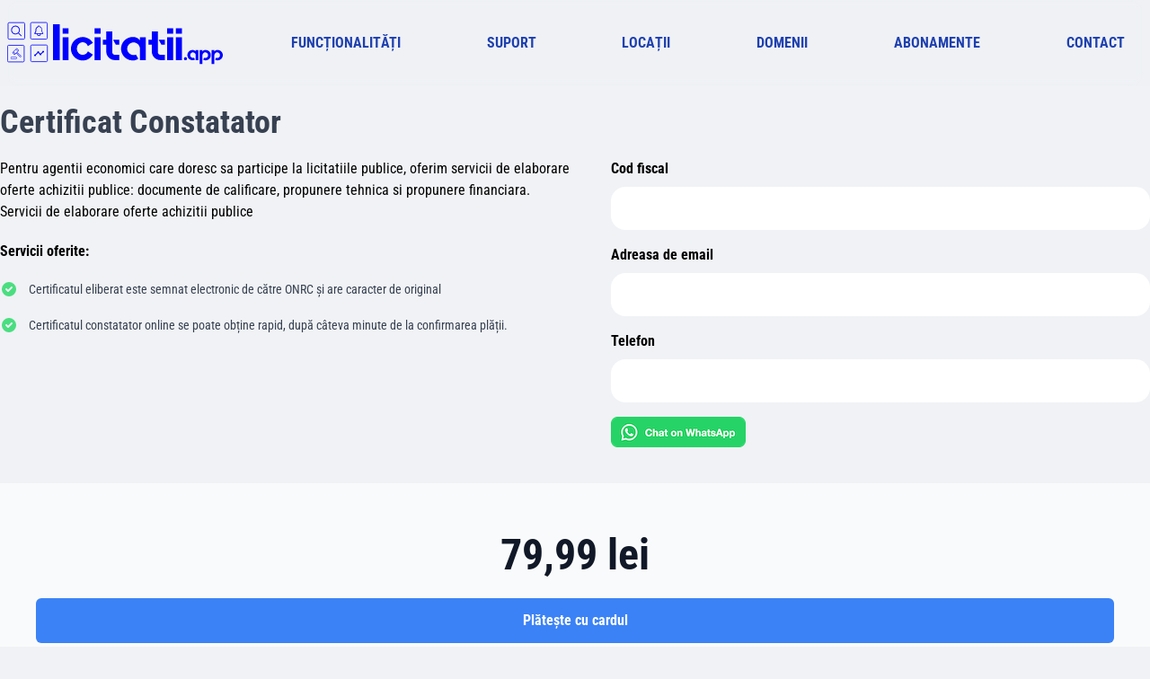

--- FILE ---
content_type: text/html; charset=utf-8
request_url: https://licitatii.app/certificat-constatator/bucuresti/
body_size: 9925
content:
<!DOCTYPE html><html lang="ro"><head><meta charSet="utf-8" data-next-head=""/><meta name="viewport" content="width=device-width" data-next-head=""/><meta name="twitter:card" content="summary" data-next-head=""/><meta name="twitter:site" content="@licitatiiapp" data-next-head=""/><meta name="twitter:creator" content="@licitatiiapp" data-next-head=""/><meta property="fb:app_id" content="1031499870958568" data-next-head=""/><meta name="apple-itunes-app" content="app-id=1543236663, app-argument=https://licitatii.app, affiliate- data=optionalAffiliateData" data-next-head=""/><meta name="google-play-app" content="app-id=app.licitatii" data-next-head=""/><link rel="icon" href="https://licitatii.app/favicon.ico" data-next-head=""/><link rel="apple-touch-icon" href="https://licitatii.app/icon/icon-48x48.png" sizes="48x48" data-next-head=""/><link rel="apple-touch-icon" href="https://licitatii.app/icon/icon-72x72.png" sizes="72x72" data-next-head=""/><link rel="apple-touch-icon" href="https://licitatii.app/icon/icon-96x96.png" sizes="96x96" data-next-head=""/><link rel="apple-touch-icon" href="https://licitatii.app/icon/icon-144x144.png" sizes="144x144" data-next-head=""/><link rel="apple-touch-icon" href="https://licitatii.app/icon/icon-192x192.png" sizes="192x192" data-next-head=""/><link rel="apple-touch-icon" href="https://licitatii.app/icon/icon-256x256.png" sizes="256x256" data-next-head=""/><link rel="apple-touch-icon" href="https://licitatii.app/icon/icon-384x384.png" sizes="384x384" data-next-head=""/><link rel="apple-touch-icon" href="https://licitatii.app/icon/icon-512x512.png" sizes="512x512" data-next-head=""/><link rel="manifest" href="manifest.json" data-next-head=""/><title data-next-head="">Certificat Constatator BUCURESTI</title><meta name="robots" content="index,follow" data-next-head=""/><meta name="description" content="Certificat Constatator BUCURESTI" data-next-head=""/><meta property="og:title" content="Certificat Constatator BUCURESTI" data-next-head=""/><meta property="og:description" content="licitatii.app" data-next-head=""/><meta property="og:url" content="https://licitatii.app/certificat-constatator/bucuresti" data-next-head=""/><meta property="og:type" content="website" data-next-head=""/><meta property="og:image" content="https://licitatii.app/app.jpg" data-next-head=""/><meta property="og:image:alt" content="licitatii.app" data-next-head=""/><meta property="og:image:width" content="800" data-next-head=""/><meta property="og:image:height" content="800" data-next-head=""/><meta property="og:site_name" content="licitatii.app" data-next-head=""/><link rel="preload" href="/assets/logo_blue.svg" as="image" data-next-head=""/><link data-next-font="" rel="preconnect" href="/" crossorigin="anonymous"/><link rel="preload" href="https://licitatii.app/_next/static/css/c5e2ae3e367812b7.css" as="style"/><script type="application/ld+json" data-next-head="">{"@context":"https://schema.org","@type":"SoftwareApplication","name":"licitatii.app","operatingSystem":"ANDROID, IOS","installUrl":"https://licitatii.app.link/apps","applicationCategory":"BusinessApplication","offers":{"@type":"Offer","price":"0"},"aggregateRating":{"@type":"AggregateRating","reviewCount":"110","ratingValue":"4.7"}}</script><link rel="stylesheet" href="https://licitatii.app/_next/static/css/c5e2ae3e367812b7.css" data-n-g=""/><noscript data-n-css=""></noscript><script defer="" noModule="" src="https://licitatii.app/_next/static/chunks/polyfills-42372ed130431b0a.js"></script><script src="https://licitatii.app/_next/static/chunks/webpack-139e82e85547136e.js" defer=""></script><script src="https://licitatii.app/_next/static/chunks/framework-2f335d22a7318891.js" defer=""></script><script src="https://licitatii.app/_next/static/chunks/main-ca6408dafae5b034.js" defer=""></script><script src="https://licitatii.app/_next/static/chunks/pages/_app-004cdbc427845310.js" defer=""></script><script src="https://licitatii.app/_next/static/chunks/92-f6b27fd82c8b9351.js" defer=""></script><script src="https://licitatii.app/_next/static/chunks/909-cb2b5a7311540958.js" defer=""></script><script src="https://licitatii.app/_next/static/chunks/299-ad1fcad3782a83f0.js" defer=""></script><script src="https://licitatii.app/_next/static/chunks/770-3dd7e22ce64fae36.js" defer=""></script><script src="https://licitatii.app/_next/static/chunks/219-baae35a3e2844b23.js" defer=""></script><script src="https://licitatii.app/_next/static/chunks/pages/certificat-constatator/%5Bslug%5D-3a673ffd80dc7320.js" defer=""></script><script src="https://licitatii.app/_next/static/qusANfvoCksusgOH1MkWg/_buildManifest.js" defer=""></script><script src="https://licitatii.app/_next/static/qusANfvoCksusgOH1MkWg/_ssgManifest.js" defer=""></script></head><body><link rel="preload" as="image" href="/assets/badgle_googleplay.webp"/><link rel="preload" as="image" href="/assets/badge_appstoreios.webp"/><link rel="preload" as="image" href="/assets/badge_huawei.webp"/><link rel="preload" as="image" href="/assets/logo_blue.svg"/><div id="__next"><main><nav class="text-white z-50 max-sm:px-0  px-2 max-sm:pt-2 max-sm:pb-2 w-full fixed top-0  bg-opacity-50  duration-300 bg-[#f0f2f5] bg-opacity-100"><div class="max-w-7xl flex items-center justify-between mx-auto relative"><section class="MOBILE-MENU flex flex-row w-full  lg:hidden justify-between content-center items-center  "><a aria-current="page" class="nuxt-a-exact-active is-active" href="/"><svg xmlns="http://www.w3.org/2000/svg" id="logo_blue_svg__Layer_1" viewBox="0 0 416.51 80.99" class="max-sm:w-40 max-sm:h-12 w-60 h-24 max-sm:px-2" alt="licitatii.app"><defs><style>.logo_blue_svg__st0{fill:#00f}.logo_blue_svg__st1{fill:none;stroke:#00f;stroke-miterlimit:10;stroke-width:1.42px}</style></defs><path d="M17.2 70.9H7.9c-.7 0-1.2-.6-1.2-1.3v-.9c0-.7.6-1.3 1.3-1.3h9.3c.7 0 1.3.6 1.3 1.3v.9c-.1.7-.7 1.3-1.4 1.3m-9.3-2.6c-.2 0-.4.2-.4.4v.9c0 .2.2.4.4.4h9.3c.2 0 .4-.2.4-.4v-.9c0-.2-.2-.4-.4-.4zm7.8-7c-.2 0-.4-.1-.5-.2l-3-3c-.5-.5.1-1.4.2-1.7.4-.7 1-1.3 1.5-1.8q.9-.9 1.8-1.5c.3-.2 1.2-.8 1.7-.2l3 3c.5.5 0 1.4-.2 1.7q-.75 1.05-1.5 1.8-.9.9-1.8 1.5c-.4.2-.8.4-1.2.4m1.2-7.9q-1.35.6-2.4 1.8c-1.3 1.3-1.8 2.2-1.7 2.4l2.9 2.9q1.35-.6 2.4-1.8c.8-.6 1.4-1.5 1.7-2.4zm-2.7 9.9c-.3 0-.7-.1-.9-.4l-3-3c-.2-.2-.3-.6-.3-.9s.1-.7.4-.9l.6-.6c.5-.5 1.3-.5 1.8 0l3 3c.5.5.5 1.3 0 1.8l-.6.6c-.3.2-.6.3-1 .4M11.9 58c-.1 0-.2 0-.3.1l-.6.6c-.1.1-.1.2-.1.3s0 .2.1.3l3 3q.3.3.6 0l.6-.6q.3-.3 0-.6l-3-3c-.1 0-.2-.1-.3-.1m8.8-1.3c-.3 0-.7-.1-.9-.4l-3-3c-.5-.5-.5-1.3 0-1.8l.6-.6c.5-.5 1.3-.5 1.8 0l3 3c.5.5.5 1.3 0 1.8l-.6.6c-.2.3-.5.4-.9.4m-2.3-5.2c-.1 0-.2 0-.3.1l-.6.6q-.3.3 0 .6l3 3q.3.3.6 0l.6-.6q.3-.3 0-.6l-3-3c-.1 0-.2-.1-.3-.1m6.9 16.1c-.6-.1-1.2-.4-1.6-.9-.6-.6-4-4.4-6.1-6.9-.2-.2-.1-.4 0-.6.2-.2.4-.1.6 0 2.2 2.6 5.6 6.3 6.1 6.8 1 1 1.3.6 1.5.4.1-.1.2-.3.3-.4 0-.3-.2-.7-.6-1.1s-4.2-3.9-6.8-6.1q-.3-.3 0-.6t.6 0c2.5 2.1 6.3 5.5 6.8 6.1.5.4.9 1.1.9 1.8 0 .4-.2.7-.5 1-.4.3-.8.5-1.2.5M68.3 23.3h-14c-.7 0-1.3-.4-1.6-1s-.2-1.2.2-1.7l.2-.3c1-1.2 1.6-1.9 1.6-5.3 0-3.1 1.2-5.1 3.8-6.1.3-1.5 1.7-2.4 3.2-2.1 1.1.2 1.9 1.1 2.1 2.1 1 .4 1.9 1 2.5 1.9.9 1.3 1.3 2.8 1.2 4.3 0 3.4.6 4.1 1.6 5.3l.2.3c.4.5.5 1.1.2 1.7s-.9 1-1.5 1h.3zm-7-15.2c-.6.1-1.2.5-1.3 1.2-.1.4-.5.8-.9 1-.8.3-1.4.8-1.9 1.4-.7 1-1 2.2-.9 3.4 0 3.9-.9 5-1.9 6.2l-.2.3v.2c0 .1.1.1.2.1h14c.1 0 .2 0 .2-.1v-.2l-.2-.3c-1.1-1.3-2-2.3-2-6.3.1-1.2-.3-2.4-.9-3.4-.5-.6-1.2-1.1-1.9-1.4q-.6-.3-.9-.9c-.2-.7-.7-1.2-1.4-1.2" class="logo_blue_svg__st0"></path><path d="M61.3 26.9c-2 0-3.6-1.6-3.6-3.6v-.7c0-.4.4-.7.8-.6.3 0 .6.3.6.6v.7c0 1.2 1 2.2 2.2 2.2s2.2-1 2.2-2.2v-.7c0-.4.3-.7.7-.7s.7.3.7.7v.7c0 2-1.6 3.6-3.6 3.6M16 23.6c-4.7 0-8.4-3.8-8.4-8.4s3.8-8.4 8.4-8.4c4.7 0 8.4 3.8 8.4 8.4s-3.7 8.4-8.4 8.4q.1 0 0 0m0-15.2c-3.8 0-6.9 3.1-6.8 6.9s3.1 6.9 6.9 6.8c3.8 0 6.9-3.1 6.8-6.9 0-3.8-3.1-6.8-6.9-6.8q.1 0 0 0" class="logo_blue_svg__st0"></path><path d="M27.1 27c-.2 0-.4-.1-.6-.2l-5.3-5.3c-.3-.3-.3-.8 0-1.1s.8-.3 1.1 0l5.3 5.3c.3.3.3.8 0 1.1-.1.2-.3.2-.5.2" class="logo_blue_svg__st0"></path><path d="M3.7.9h28.1c1.1 0 2 .9 2 2V31c0 1.1-.9 2-2 2H3.7c-1.1 0-2-.9-2-2V2.9c0-1.1.9-2 2-2ZM47.3.7h28.1c1.1 0 2 .9 2 2v28.1c0 1.1-.9 2-2 2H47.3c-1.1 0-2-.9-2-2V2.7c0-1.1.9-2 2-2ZM2.7 44.7h28.1c1.1 0 2 .9 2 2v28.1c0 1.1-.9 2-2 2H2.7c-1.1 0-2-.9-2-2V46.7c0-1.1.9-2 2-2ZM47.52 44.2h28.1c1.1 0 2 .9 2 2v28.1c0 1.1-.9 2-2 2h-28.1c-1.1 0-2-.9-2-2V46.2c0-1.1.9-2 2-2Z" class="logo_blue_svg__st1"></path><path d="M101.4 4.2v69.1H88.3l.1-69.1zM107 11.9h11.6v10.3H107zm0 61.4V29.4h11.6v43.9zM156 56.5l9.5 6.2-.1.1c-5.8 9.8-17.9 13.9-28.4 9.5-5.4-2.3-9.7-6.6-12.1-12.1-2.4-5.6-2.4-11.9 0-17.5 2.3-5.4 6.6-9.7 12.1-12.1 2.8-1.2 5.8-1.8 8.9-1.8 8.1 0 15.5 4.3 19.6 11.2l.1.1-9.6 6.1-.1-.1c-.9-2.1-2.3-3.9-4.1-5.3-1.7-1.3-3.8-2-5.9-2-1.5 0-3 .3-4.4 1s-2.6 1.6-3.6 2.7c-1 1.2-1.8 2.5-2.4 4q-.9 2.25-.9 4.8c0 1.6.3 3.2.9 4.7.6 1.4 1.4 2.7 2.4 3.8s2.2 1.9 3.6 2.5 2.9.9 4.4.9c2.1 0 4.2-.6 5.9-1.8 1.8-1.2 3.2-3 4.1-5zM168.9 11.9h11.7v10.3h-11.7zm0 61.4V29.4h11.7v43.9zM203 58.3c0 1.3.5 2.5 1.5 3.4.9.9 2.2 1.4 3.5 1.4h8.5v10.2H208c-2.2 0-4.4-.4-6.4-1.3-2-.8-3.8-2-5.3-3.5s-2.7-3.3-3.6-5.2c-.9-2-1.3-4.2-1.3-6.4V43.7H185V34h6.3V18.1H203zM216.4 34v9.7h-6.5l-5.4-9.7zM267.9 29.4v43.9h-11.5v-22c0-1.6-.3-3.3-1-4.8-2-4.5-6.4-7.4-11.3-7.4-1.6 0-3.2.3-4.7 1-1.4.6-2.8 1.5-3.9 2.6s-2.1 2.4-2.7 3.9c-.7 1.5-1 3.1-1 4.8 0 1.6.3 3.2 1 4.7q.9 2.25 2.7 3.9c1.1 1.1 2.4 2 3.9 2.6 1.5.7 3.1 1 4.7 1s3.2-.3 4.6-1h.1v.2l4.4 7.8-.1.1c-3.1 2.3-6.8 3.5-10.6 3.3-3 0-6-.6-8.8-1.8-2.7-1.1-5.1-2.8-7.2-4.8q-3.15-3.15-4.8-7.2c-1.2-2.8-1.8-5.8-1.8-8.8s.6-6.1 1.8-8.9c2.3-5.4 6.6-9.7 12.1-12.1 2.8-1.2 5.8-1.8 8.8-1.8 2.8-.1 5.5.5 8 1.7 2.3 1.2 4.3 2.8 5.9 4.9v-5.9zM291.1 58.3c0 1.3.5 2.5 1.5 3.4.9.9 2.2 1.4 3.5 1.4h8.5v10.2H296c-2.2 0-4.4-.4-6.4-1.3-2-.8-3.8-2-5.3-3.5s-2.7-3.3-3.6-5.2c-.9-2-1.3-4.2-1.3-6.4V43.7h-6.3V34h6.3V18.1h11.7zM304.5 34v9.7H298l-5.4-9.7zM308.9 11.9h11.7v10.3h-11.7zm0 61.4V29.4h11.7v43.9zM325.8 11.9h11.7v10.3h-11.7zm0 61.4V29.4h11.7v43.9zM344.4 67.6c.8 0 1.6.3 2.2.9s.9 1.3.8 2.1c0 .8-.3 1.6-.9 2.2-1.2 1.2-3.1 1.2-4.2 0-1.2-1.2-1.2-3.1 0-4.3.4-.7 1.2-1 2.1-.9M369.2 54v19.3h-5v-9.6c0-.7-.1-1.4-.4-2.1-.3-.6-.7-1.2-1.2-1.7-1-1-2.4-1.5-3.8-1.5-.7 0-1.4.1-2.1.4-.6.3-1.2.7-1.7 1.1-.5.5-.9 1.1-1.2 1.7-.3.7-.4 1.4-.4 2.1s.1 1.4.4 2 .7 1.2 1.2 1.7 1.1.9 1.7 1.2c.7.3 1.4.4 2.1.4s1.4-.1 2-.4v.1l1.9 3.4c-1.3 1-3 1.5-4.7 1.5-1.3 0-2.6-.3-3.8-.8s-2.2-1.2-3.2-2.1c-.9-.9-1.6-2-2.1-3.2-1.1-2.5-1.1-5.3 0-7.7 1-2.4 2.9-4.3 5.3-5.3 1.2-.5 2.5-.8 3.8-.8 1.2 0 2.4.2 3.5.7 1 .5 1.9 1.2 2.6 2.2V54zM383.2 53.7c1.3 0 2.7.3 3.9.8 2.4 1 4.3 2.9 5.4 5.3.5 1.2.8 2.6.8 3.9 0 2.7-1 5.3-2.9 7.2-.9.9-2 1.6-3.2 2.1s-2.6.8-3.9.8c-1.7.1-3.4-.5-4.7-1.5l1.9-3.5c.7.3 1.4.5 2.1.5 1.5 0 2.9-.6 3.9-1.6s1.6-2.5 1.6-3.9c0-.7-.1-1.4-.4-2.1-.3-.6-.7-1.2-1.2-1.7s-1.1-.9-1.8-1.2-1.4-.4-2.1-.4-1.5.1-2.1.4-1.2.7-1.7 1.2c-1 1-1.6 2.4-1.6 3.8V81H372V54h5.2v2.6c1.2-1.9 3.5-3 6-2.9M406.4 53.7c1.3 0 2.7.3 3.9.8 2.4 1 4.3 2.9 5.4 5.3.5 1.2.8 2.6.8 3.9 0 5.6-4.5 10.1-10 10.1h-.1c-1.7.1-3.4-.5-4.8-1.5l1.9-3.5c.7.3 1.4.5 2.1.5 1.5 0 2.9-.6 3.9-1.6s1.6-2.5 1.6-3.9c0-.7-.1-1.4-.4-2.1-.3-.6-.7-1.2-1.2-1.7s-1.1-.9-1.8-1.2-1.4-.4-2.1-.4-1.5.1-2.1.4-1.2.7-1.7 1.2c-1 1-1.6 2.4-1.6 3.8V81H395V54h5.2v2.6c1.5-1.9 3.8-3 6.2-2.9M69.44 55.43c-.41 0-.75.11-1.03.34s-.49.51-.61.85-.13.66-.02.95l-3.08 3.08c-.3-.08-.59-.08-.89 0l-2.19-2.19c.08-.32.07-.66-.04-.99s-.3-.62-.59-.85c-.28-.23-.64-.34-1.07-.34-.41 0-.75.11-1.03.34s-.48.51-.59.85-.12.67-.04.99l-3.93 3.93c-.32-.11-.65-.1-.97.02s-.61.32-.85.61c-.24.28-.36.63-.36 1.03 0 .49.17.9.51 1.24s.75.51 1.24.51c.41 0 .75-.12 1.03-.36s.49-.53.61-.85.13-.65.02-.97l3.93-3.93c.3.08.59.08.89 0l2.23 2.19c-.11.32-.11.66 0 .99s.3.62.59.85c.28.23.64.34 1.07.34.41 0 .75-.11 1.03-.34s.49-.51.61-.85.13-.67.02-.99l3.08-3.04c.32.08.65.07.97-.04s.61-.3.85-.59c.24-.28.36-.64.36-1.07q0-.69-.51-1.2c-.51-.51-.75-.51-1.24-.51" class="logo_blue_svg__st0"></path></svg></a><div class="flex flex-row justify-between content-center items-center mr-4"><div class="mr-3"><i class="icon-search-outline text-2xl text-blue-900"></i></div><div class="HAMBURGER-ICON space-y-1 "><span class="block h-0.5 w-7 animate-pulse bg-blue-900"></span><span class="block h-0.5 w-7 animate-pulse bg-blue-900"></span><span class="block h-0.5 w-7 animate-pulse bg-blue-900"></span></div><div class="hideMenuNav transition ease duration-500"><div class="container mx-auto"><div class="mx-2 mt-5 rounded overflow-hidden"><div class="group outline-none accordion-section" tabindex="1"><div class="group flex justify-between  items-center text-black  cursor-pointer relative my-1"><div class="group-focus:text-black text-md font-bold">FUNCȚIONALITĂȚI</div><div class="h-8 w-8  text-lg  text-black items-center inline-flex justify-center transform transition ease duration-500  "><svg stroke="currentColor" fill="currentColor" viewBox="0 0 512 512" class="text-2xl absolute top-0.5  flex-shrink-0 group-focus:hidden transition-all ease duration-1000 " height="1em" width="1em" xmlns="http://www.w3.org/2000/svg"><path d="M416 277.333H277.333V416h-42.666V277.333H96v-42.666h138.667V96h42.666v138.667H416v42.666z"></path></svg><svg stroke="currentColor" fill="currentColor" viewBox="0 0 512 512" class="text-2xl absolute top-0.5  transition-all ease duration-1000 flex-shrink-0" height="1em" width="1em" xmlns="http://www.w3.org/2000/svg"><path d="M96 235h320v42H96z"></path></svg></div></div><div class="group-focus:max-h-screen max-h-0 overflow-hidden ease duration-500 flex flex-col"><a class="text-black text-justify my-2" href="/servicii/">Alerte licitatie SEAP</a><a class="text-black text-justify my-2" href="/servicii/">Rapoarte SEAP</a><a class="text-black text-justify my-2" href="/servicii/">Copy CPV ™</a><a class="text-black text-justify my-2" href="/servicii/">Catalog Electronic</a></div></div><div class="group outline-none accordion-section" tabindex="2"><div class="group  flex justify-between  items-center text-black  cursor-pointer relative my-1"><div class="group-focus:text-black text-md font-bold">SUPORT</div><div class="h-8 w-8  text-lg  text-black items-center inline-flex justify-center transform transition ease duration-500  "><svg stroke="currentColor" fill="currentColor" viewBox="0 0 512 512" class="text-2xl absolute top-0.5  flex-shrink-0 group-focus:hidden transition-all ease duration-1000 " height="1em" width="1em" xmlns="http://www.w3.org/2000/svg"><path d="M416 277.333H277.333V416h-42.666V277.333H96v-42.666h138.667V96h42.666v138.667H416v42.666z"></path></svg><svg stroke="currentColor" fill="currentColor" viewBox="0 0 512 512" class="text-2xl absolute top-0.5  transition-all ease duration-1000 flex-shrink-0" height="1em" width="1em" xmlns="http://www.w3.org/2000/svg"><path d="M96 235h320v42H96z"></path></svg></div></div><div class="group-focus:max-h-screen max-h-0 overflow-hidden ease duration-500 flex flex-col"><a class="text-black text-justify my-2" href="/inregistrare-seap/romania/">Inregistrare SEAP/SICAP</a><a class="text-black text-justify my-2" href="/recuperare-certificat-seap/romania/">Recuperare cerificat SEAP</a><a class="text-black text-justify my-2" href="/semnatura-electronica/romania/">Semnătură electonică</a><a class="text-black text-justify my-2" href="/consultanta-seap/romania/">Consultanță SEAP</a></div></div><div class="group outline-none accordion-section" tabindex="3"><div class="group  flex justify-between  items-center text-black  cursor-pointer relative my-1"><div class="group-focus:text-black text-md font-bold">LOCAȚII</div><div class="h-8 w-8  text-lg  text-black items-center inline-flex justify-center transform transition ease duration-500  "><svg stroke="currentColor" fill="currentColor" viewBox="0 0 512 512" class="text-2xl absolute top-0.5  flex-shrink-0 group-focus:hidden transition-all ease duration-1000 " height="1em" width="1em" xmlns="http://www.w3.org/2000/svg"><path d="M416 277.333H277.333V416h-42.666V277.333H96v-42.666h138.667V96h42.666v138.667H416v42.666z"></path></svg><svg stroke="currentColor" fill="currentColor" viewBox="0 0 512 512" class="text-2xl absolute top-0.5  transition-all ease duration-1000 flex-shrink-0" height="1em" width="1em" xmlns="http://www.w3.org/2000/svg"><path d="M96 235h320v42H96z"></path></svg></div></div><div class="group-focus:max-h-screen max-h-0 overflow-hidden ease duration-500 flex flex-col"><a class="text-black text-justify my-2" href="/locatii/">Licitatii pe județe</a></div></div><div class="group outline-none accordion-section" tabindex="4"><div class="group  flex justify-between   items-center text-black   cursor-pointer relative  my-1"><div class="group-focus:text-black text-md font-bold">ABONAMENTE</div><div class="h-8 w-8  text-lg  text-black items-center inline-flex justify-center transform transition ease duration-500  "><svg stroke="currentColor" fill="currentColor" viewBox="0 0 512 512" class="text-2xl absolute top-0.5  flex-shrink-0 group-focus:hidden transition-all ease duration-1000 " height="1em" width="1em" xmlns="http://www.w3.org/2000/svg"><path d="M416 277.333H277.333V416h-42.666V277.333H96v-42.666h138.667V96h42.666v138.667H416v42.666z"></path></svg><svg stroke="currentColor" fill="currentColor" viewBox="0 0 512 512" class="text-2xl absolute top-0.5  transition-all ease duration-1000 flex-shrink-0" height="1em" width="1em" xmlns="http://www.w3.org/2000/svg"><path d="M96 235h320v42H96z"></path></svg></div></div><div class="group-focus:max-h-screen max-h-0 overflow-hidden ease duration-500 flex flex-col"><a class="text-black text-justify my-2" href="/abonamente/">Preturi abonamente</a></div></div><div class="group outline-none accordion-section" tabindex="5"><div class="group  flex justify-between   items-center text-black   cursor-pointer relative  my-1"><div class="group-focus:text-black text-md font-bold">CONTACT</div><div class="h-8 w-8  text-lg  text-black items-center inline-flex justify-center transform transition ease duration-500  "><svg stroke="currentColor" fill="currentColor" viewBox="0 0 512 512" class="text-2xl absolute top-0.5  flex-shrink-0 group-focus:hidden transition-all ease duration-1000 " height="1em" width="1em" xmlns="http://www.w3.org/2000/svg"><path d="M416 277.333H277.333V416h-42.666V277.333H96v-42.666h138.667V96h42.666v138.667H416v42.666z"></path></svg><svg stroke="currentColor" fill="currentColor" viewBox="0 0 512 512" class="text-2xl absolute top-0.5  transition-all ease duration-1000 flex-shrink-0" height="1em" width="1em" xmlns="http://www.w3.org/2000/svg"><path d="M96 235h320v42H96z"></path></svg></div></div><div class="group-focus:max-h-screen max-h-0 overflow-hidden ease duration-500 flex flex-col"><a class="text-black text-justify my-2" href="/contact/">Date contact</a></div></div></div></div></div></div></section><ul class="flex font-semibold rounded-2xl backdrop-blur-sm max-sm:bg-black/30 z-50 max-lg:hidden  w-full justify-between content-center items-center"><a aria-current="page" class="nuxt-a-exact-active is-active" href="/"><svg xmlns="http://www.w3.org/2000/svg" id="logo_blue_svg__Layer_1" viewBox="0 0 416.51 80.99" class="max-sm:w-40 max-sm:h-12 w-60 h-24 " alt="licitatii.app"><defs><style>.logo_blue_svg__st0{fill:#00f}.logo_blue_svg__st1{fill:none;stroke:#00f;stroke-miterlimit:10;stroke-width:1.42px}</style></defs><path d="M17.2 70.9H7.9c-.7 0-1.2-.6-1.2-1.3v-.9c0-.7.6-1.3 1.3-1.3h9.3c.7 0 1.3.6 1.3 1.3v.9c-.1.7-.7 1.3-1.4 1.3m-9.3-2.6c-.2 0-.4.2-.4.4v.9c0 .2.2.4.4.4h9.3c.2 0 .4-.2.4-.4v-.9c0-.2-.2-.4-.4-.4zm7.8-7c-.2 0-.4-.1-.5-.2l-3-3c-.5-.5.1-1.4.2-1.7.4-.7 1-1.3 1.5-1.8q.9-.9 1.8-1.5c.3-.2 1.2-.8 1.7-.2l3 3c.5.5 0 1.4-.2 1.7q-.75 1.05-1.5 1.8-.9.9-1.8 1.5c-.4.2-.8.4-1.2.4m1.2-7.9q-1.35.6-2.4 1.8c-1.3 1.3-1.8 2.2-1.7 2.4l2.9 2.9q1.35-.6 2.4-1.8c.8-.6 1.4-1.5 1.7-2.4zm-2.7 9.9c-.3 0-.7-.1-.9-.4l-3-3c-.2-.2-.3-.6-.3-.9s.1-.7.4-.9l.6-.6c.5-.5 1.3-.5 1.8 0l3 3c.5.5.5 1.3 0 1.8l-.6.6c-.3.2-.6.3-1 .4M11.9 58c-.1 0-.2 0-.3.1l-.6.6c-.1.1-.1.2-.1.3s0 .2.1.3l3 3q.3.3.6 0l.6-.6q.3-.3 0-.6l-3-3c-.1 0-.2-.1-.3-.1m8.8-1.3c-.3 0-.7-.1-.9-.4l-3-3c-.5-.5-.5-1.3 0-1.8l.6-.6c.5-.5 1.3-.5 1.8 0l3 3c.5.5.5 1.3 0 1.8l-.6.6c-.2.3-.5.4-.9.4m-2.3-5.2c-.1 0-.2 0-.3.1l-.6.6q-.3.3 0 .6l3 3q.3.3.6 0l.6-.6q.3-.3 0-.6l-3-3c-.1 0-.2-.1-.3-.1m6.9 16.1c-.6-.1-1.2-.4-1.6-.9-.6-.6-4-4.4-6.1-6.9-.2-.2-.1-.4 0-.6.2-.2.4-.1.6 0 2.2 2.6 5.6 6.3 6.1 6.8 1 1 1.3.6 1.5.4.1-.1.2-.3.3-.4 0-.3-.2-.7-.6-1.1s-4.2-3.9-6.8-6.1q-.3-.3 0-.6t.6 0c2.5 2.1 6.3 5.5 6.8 6.1.5.4.9 1.1.9 1.8 0 .4-.2.7-.5 1-.4.3-.8.5-1.2.5M68.3 23.3h-14c-.7 0-1.3-.4-1.6-1s-.2-1.2.2-1.7l.2-.3c1-1.2 1.6-1.9 1.6-5.3 0-3.1 1.2-5.1 3.8-6.1.3-1.5 1.7-2.4 3.2-2.1 1.1.2 1.9 1.1 2.1 2.1 1 .4 1.9 1 2.5 1.9.9 1.3 1.3 2.8 1.2 4.3 0 3.4.6 4.1 1.6 5.3l.2.3c.4.5.5 1.1.2 1.7s-.9 1-1.5 1h.3zm-7-15.2c-.6.1-1.2.5-1.3 1.2-.1.4-.5.8-.9 1-.8.3-1.4.8-1.9 1.4-.7 1-1 2.2-.9 3.4 0 3.9-.9 5-1.9 6.2l-.2.3v.2c0 .1.1.1.2.1h14c.1 0 .2 0 .2-.1v-.2l-.2-.3c-1.1-1.3-2-2.3-2-6.3.1-1.2-.3-2.4-.9-3.4-.5-.6-1.2-1.1-1.9-1.4q-.6-.3-.9-.9c-.2-.7-.7-1.2-1.4-1.2" class="logo_blue_svg__st0"></path><path d="M61.3 26.9c-2 0-3.6-1.6-3.6-3.6v-.7c0-.4.4-.7.8-.6.3 0 .6.3.6.6v.7c0 1.2 1 2.2 2.2 2.2s2.2-1 2.2-2.2v-.7c0-.4.3-.7.7-.7s.7.3.7.7v.7c0 2-1.6 3.6-3.6 3.6M16 23.6c-4.7 0-8.4-3.8-8.4-8.4s3.8-8.4 8.4-8.4c4.7 0 8.4 3.8 8.4 8.4s-3.7 8.4-8.4 8.4q.1 0 0 0m0-15.2c-3.8 0-6.9 3.1-6.8 6.9s3.1 6.9 6.9 6.8c3.8 0 6.9-3.1 6.8-6.9 0-3.8-3.1-6.8-6.9-6.8q.1 0 0 0" class="logo_blue_svg__st0"></path><path d="M27.1 27c-.2 0-.4-.1-.6-.2l-5.3-5.3c-.3-.3-.3-.8 0-1.1s.8-.3 1.1 0l5.3 5.3c.3.3.3.8 0 1.1-.1.2-.3.2-.5.2" class="logo_blue_svg__st0"></path><path d="M3.7.9h28.1c1.1 0 2 .9 2 2V31c0 1.1-.9 2-2 2H3.7c-1.1 0-2-.9-2-2V2.9c0-1.1.9-2 2-2ZM47.3.7h28.1c1.1 0 2 .9 2 2v28.1c0 1.1-.9 2-2 2H47.3c-1.1 0-2-.9-2-2V2.7c0-1.1.9-2 2-2ZM2.7 44.7h28.1c1.1 0 2 .9 2 2v28.1c0 1.1-.9 2-2 2H2.7c-1.1 0-2-.9-2-2V46.7c0-1.1.9-2 2-2ZM47.52 44.2h28.1c1.1 0 2 .9 2 2v28.1c0 1.1-.9 2-2 2h-28.1c-1.1 0-2-.9-2-2V46.2c0-1.1.9-2 2-2Z" class="logo_blue_svg__st1"></path><path d="M101.4 4.2v69.1H88.3l.1-69.1zM107 11.9h11.6v10.3H107zm0 61.4V29.4h11.6v43.9zM156 56.5l9.5 6.2-.1.1c-5.8 9.8-17.9 13.9-28.4 9.5-5.4-2.3-9.7-6.6-12.1-12.1-2.4-5.6-2.4-11.9 0-17.5 2.3-5.4 6.6-9.7 12.1-12.1 2.8-1.2 5.8-1.8 8.9-1.8 8.1 0 15.5 4.3 19.6 11.2l.1.1-9.6 6.1-.1-.1c-.9-2.1-2.3-3.9-4.1-5.3-1.7-1.3-3.8-2-5.9-2-1.5 0-3 .3-4.4 1s-2.6 1.6-3.6 2.7c-1 1.2-1.8 2.5-2.4 4q-.9 2.25-.9 4.8c0 1.6.3 3.2.9 4.7.6 1.4 1.4 2.7 2.4 3.8s2.2 1.9 3.6 2.5 2.9.9 4.4.9c2.1 0 4.2-.6 5.9-1.8 1.8-1.2 3.2-3 4.1-5zM168.9 11.9h11.7v10.3h-11.7zm0 61.4V29.4h11.7v43.9zM203 58.3c0 1.3.5 2.5 1.5 3.4.9.9 2.2 1.4 3.5 1.4h8.5v10.2H208c-2.2 0-4.4-.4-6.4-1.3-2-.8-3.8-2-5.3-3.5s-2.7-3.3-3.6-5.2c-.9-2-1.3-4.2-1.3-6.4V43.7H185V34h6.3V18.1H203zM216.4 34v9.7h-6.5l-5.4-9.7zM267.9 29.4v43.9h-11.5v-22c0-1.6-.3-3.3-1-4.8-2-4.5-6.4-7.4-11.3-7.4-1.6 0-3.2.3-4.7 1-1.4.6-2.8 1.5-3.9 2.6s-2.1 2.4-2.7 3.9c-.7 1.5-1 3.1-1 4.8 0 1.6.3 3.2 1 4.7q.9 2.25 2.7 3.9c1.1 1.1 2.4 2 3.9 2.6 1.5.7 3.1 1 4.7 1s3.2-.3 4.6-1h.1v.2l4.4 7.8-.1.1c-3.1 2.3-6.8 3.5-10.6 3.3-3 0-6-.6-8.8-1.8-2.7-1.1-5.1-2.8-7.2-4.8q-3.15-3.15-4.8-7.2c-1.2-2.8-1.8-5.8-1.8-8.8s.6-6.1 1.8-8.9c2.3-5.4 6.6-9.7 12.1-12.1 2.8-1.2 5.8-1.8 8.8-1.8 2.8-.1 5.5.5 8 1.7 2.3 1.2 4.3 2.8 5.9 4.9v-5.9zM291.1 58.3c0 1.3.5 2.5 1.5 3.4.9.9 2.2 1.4 3.5 1.4h8.5v10.2H296c-2.2 0-4.4-.4-6.4-1.3-2-.8-3.8-2-5.3-3.5s-2.7-3.3-3.6-5.2c-.9-2-1.3-4.2-1.3-6.4V43.7h-6.3V34h6.3V18.1h11.7zM304.5 34v9.7H298l-5.4-9.7zM308.9 11.9h11.7v10.3h-11.7zm0 61.4V29.4h11.7v43.9zM325.8 11.9h11.7v10.3h-11.7zm0 61.4V29.4h11.7v43.9zM344.4 67.6c.8 0 1.6.3 2.2.9s.9 1.3.8 2.1c0 .8-.3 1.6-.9 2.2-1.2 1.2-3.1 1.2-4.2 0-1.2-1.2-1.2-3.1 0-4.3.4-.7 1.2-1 2.1-.9M369.2 54v19.3h-5v-9.6c0-.7-.1-1.4-.4-2.1-.3-.6-.7-1.2-1.2-1.7-1-1-2.4-1.5-3.8-1.5-.7 0-1.4.1-2.1.4-.6.3-1.2.7-1.7 1.1-.5.5-.9 1.1-1.2 1.7-.3.7-.4 1.4-.4 2.1s.1 1.4.4 2 .7 1.2 1.2 1.7 1.1.9 1.7 1.2c.7.3 1.4.4 2.1.4s1.4-.1 2-.4v.1l1.9 3.4c-1.3 1-3 1.5-4.7 1.5-1.3 0-2.6-.3-3.8-.8s-2.2-1.2-3.2-2.1c-.9-.9-1.6-2-2.1-3.2-1.1-2.5-1.1-5.3 0-7.7 1-2.4 2.9-4.3 5.3-5.3 1.2-.5 2.5-.8 3.8-.8 1.2 0 2.4.2 3.5.7 1 .5 1.9 1.2 2.6 2.2V54zM383.2 53.7c1.3 0 2.7.3 3.9.8 2.4 1 4.3 2.9 5.4 5.3.5 1.2.8 2.6.8 3.9 0 2.7-1 5.3-2.9 7.2-.9.9-2 1.6-3.2 2.1s-2.6.8-3.9.8c-1.7.1-3.4-.5-4.7-1.5l1.9-3.5c.7.3 1.4.5 2.1.5 1.5 0 2.9-.6 3.9-1.6s1.6-2.5 1.6-3.9c0-.7-.1-1.4-.4-2.1-.3-.6-.7-1.2-1.2-1.7s-1.1-.9-1.8-1.2-1.4-.4-2.1-.4-1.5.1-2.1.4-1.2.7-1.7 1.2c-1 1-1.6 2.4-1.6 3.8V81H372V54h5.2v2.6c1.2-1.9 3.5-3 6-2.9M406.4 53.7c1.3 0 2.7.3 3.9.8 2.4 1 4.3 2.9 5.4 5.3.5 1.2.8 2.6.8 3.9 0 5.6-4.5 10.1-10 10.1h-.1c-1.7.1-3.4-.5-4.8-1.5l1.9-3.5c.7.3 1.4.5 2.1.5 1.5 0 2.9-.6 3.9-1.6s1.6-2.5 1.6-3.9c0-.7-.1-1.4-.4-2.1-.3-.6-.7-1.2-1.2-1.7s-1.1-.9-1.8-1.2-1.4-.4-2.1-.4-1.5.1-2.1.4-1.2.7-1.7 1.2c-1 1-1.6 2.4-1.6 3.8V81H395V54h5.2v2.6c1.5-1.9 3.8-3 6.2-2.9M69.44 55.43c-.41 0-.75.11-1.03.34s-.49.51-.61.85-.13.66-.02.95l-3.08 3.08c-.3-.08-.59-.08-.89 0l-2.19-2.19c.08-.32.07-.66-.04-.99s-.3-.62-.59-.85c-.28-.23-.64-.34-1.07-.34-.41 0-.75.11-1.03.34s-.48.51-.59.85-.12.67-.04.99l-3.93 3.93c-.32-.11-.65-.1-.97.02s-.61.32-.85.61c-.24.28-.36.63-.36 1.03 0 .49.17.9.51 1.24s.75.51 1.24.51c.41 0 .75-.12 1.03-.36s.49-.53.61-.85.13-.65.02-.97l3.93-3.93c.3.08.59.08.89 0l2.23 2.19c-.11.32-.11.66 0 .99s.3.62.59.85c.28.23.64.34 1.07.34.41 0 .75-.11 1.03-.34s.49-.51.61-.85.13-.67.02-.99l3.08-3.04c.32.08.65.07.97-.04s.61-.3.85-.59c.24-.28.36-.64.36-1.07q0-.69-.51-1.2c-.51-.51-.75-.51-1.24-.51" class="logo_blue_svg__st0"></path></svg></a><li class="group"> <a class="menu-item group-hover:border-white text-blue-800" href="/servicii/">FUNCȚIONALITĂȚI</a><div class="rounded-2xl z-50 grid grid-cols-4 w-full top-full left-0   absolute invisible opacity-0 mt-8 group-hover:opacity-100 group-hover:visible group-hover:mt-0 transition-all duration-300"><ul class=" rounded-2xl w-full grid grid-cols-4 bg-[#ffffff] shadow-2xl p-6 absolute"><li class="mx-1.5"><a href="/servicii/#alerte-seap"><div class="flex place-items-center"><i class="icon-notification text-2xl px-3 py-2 text-white bg-teal-900 rounded-md mr-2"></i><h4 class="text-medium font-medium leading-6 text-blue-900">ALERTE LICITAȚII SEAP</h4></div><p class="mt-2 text-sm font-light leading-6 text-gray-900">Primești zilnic licitații personalizate în baza codurilor CPV alese, a cuvintelor cheie salvate și a locației de interes.</p></a></li><li class="mx-1.5"><a href="/servicii/#rapoarte-seap"><div class="flex place-items-center"><i class="icon-chart-bar text-2xl px-3 py-2 text-white bg-teal-900 rounded-md mr-2"></i><h4 class="text-medium font-medium leading-6 text-blue-900">RAPOARTE SEAP</h4></div><p class="mt-2 text-sm font-light leading-6 text-gray-900">Generează rapoarte personalizate pentru contractele atribuite în SEAP. Poți afla rapid câte licitații a câștigat o firmă și cu ce valoare.</p></a></li><li class="mx-1.5"><a href="/servicii/#copy-cpv"><div class="flex place-items-center"><i class="icon-copy text-2xl px-3 py-2 text-white bg-teal-900 rounded-md mr-2"></i><h4 class="text-medium font-medium leading-6 text-blue-900">COPY CPV ™</h4></div><p class="mt-2 text-sm font-light leading-6 text-gray-900">CopyCPV îți permite să afli ce coduri CPV folosesc firmele concurente pentru a câștiga licitații publice și să le copiezi la profilul tău licitatii.app.</p></a></li><li class="mx-1.5"><a href="/servicii/#catalog-electronic"><div class="flex place-items-center"><i class="icon-web text-2xl px-3 py-2 text-white bg-teal-900 rounded-md mr-2"></i><h4 class="text-medium font-medium leading-6 text-blue-900">CATALOG ELECTRONIC</h4></div><p class="mt-2 text-sm font-light leading-6 text-gray-900">Generează rapid reperere pentru catalogul electronic SEAP.</p></a></li></ul></div></li><li class="group"> <a class="menu-item group-hover:border-white text-blue-800" href="/inregistrare-seap/romania/">SUPORT</a><div class=" rounded-2xl z-50 grid grid-cols-4 w-full top-full left-0 bg-red-100 absolute invisible opacity-0 mt-8 group-hover:opacity-100 group-hover:visible group-hover:mt-0 transition-all duration-300"><ul class=" rounded-2xl w-full grid grid-cols-4 bg-[#ffffff] shadow-2xl p-6 absolute"><li class="mx-1.5"><a href="/inregistrare-seap/romania/"><div class="flex place-items-center"><i class="icon-seapregister text-2xl px-3 py-2 text-white bg-teal-900 rounded-md mr-2"></i><h4 class="text-medium font-medium leading-6 text-blue-900">ÎNREGISTRARE SEAP/SICAP</h4></div><p class="mt-2 text-sm font-light leading-6 text-gray-900">Iți oferim asistență în vederea înregistrării în Sistemul Electronic de Achiziții Publice (SEAP) și posibilitatea de a participa la licitațiile publice.</p></a></li><li class="mx-1.5"><a href="/certificat-constatator/romania/"><div class="flex place-items-center"><i class="icon-onrccircle text-2xl px-3 py-2 text-white bg-teal-900 rounded-md mr-2"></i><h4 class="text-medium font-medium leading-6 text-blue-900">CERTIFICAT CONSTATATOR</h4></div><p class="mt-2 text-sm font-light leading-6 text-gray-900">În cateva minute ai certificatul constatator ONRC disponibil pe adresa de e-mail sau îl descarci din aplicație.</p></a></li><li class="mx-1.5"><a href="/semnatura-electronica/romania/"><div class="flex place-items-center"><i class="icon-digitalsign text-2xl px-3 py-2 text-white bg-teal-900 rounded-md mr-2"></i><h4 class="text-medium font-medium leading-6 text-blue-900">SEMNATURĂ ELECTRONICĂ</h4></div><p class="mt-2 text-sm font-light leading-6 text-gray-900">Te ajutam sa obtți in cel mai scurt timp semnatura electronică pentru semnarea ofertelor tale.</p></a></li><li class="mx-1.5"><a href="/consultanta-seap/romania/"><div class="flex place-items-center"><i class="icon-consult text-2xl px-3 py-2 text-white bg-teal-900 rounded-md mr-2"></i><h4 class="text-medium font-medium leading-6 text-blue-900">CONSULTANȚĂ SEAP</h4></div><p class="mt-2 text-sm font-light leading-6 text-gray-900">Suntem specialiști în întocmirea documentației necesare în vederea participării la procedurile de achiziție publică.</p></a></li></ul></div></li><li class="group"><a class="menu-item group-hover:border-white text-blue-800" href="/locatii/">LOCAȚII</a><div class="z-50 grid grid-cols-4 w-full  top-full left-0 bg-blue absolute invisible opacity-0 mt-8 group-hover:opacity-100 group-hover:visible group-hover:mt-0 transition-all duration-300"><div class=" rounded-2xl w-full grid grid-cols-4 bg-white shadow-2xl text-blue-900  p-6  absolute"><ul class="p-2"><li><a class="mega-sub-item" href="/locatii/alba/">Alba</a></li><li><a class="mega-sub-item" href="/locatii/arad/">Arad</a></li><li><a class="mega-sub-item" href="/locatii/arges/">Argeș</a></li><li><a class="mega-sub-item" href="/locatii/bacau/">Bacău</a></li><li><a class="mega-sub-item" href="/locatii/botosani/">Botoșani</a></li><li><a class="mega-sub-item" href="/locatii/bihor/">Bihor</a></li><li><a class="mega-sub-item" href="/locatii/bistrita-nasaud/">Bistrița-Năsăud</a></li><li><a class="mega-sub-item" href="/locatii/brasov/">Brașov</a></li><li><a class="mega-sub-item" href="/locatii/braila/">Brăila</a></li><li><a class="mega-sub-item" href="/locatii/buzau/">Buzău</a></li><li><a class="mega-sub-item" href="/locatii/bucuresti/">București</a></li></ul><ul class="p-2"><li><a class="mega-sub-item" href="/locatii/caras-severin/">Caraș-Severin</a></li><li><a class="mega-sub-item" href="/locatii/calarasi/">Călărași</a></li><li><a class="mega-sub-item" href="/locatii/cluj/">Cluj</a></li><li><a class="mega-sub-item" href="/locatii/constanta/">Constanța</a></li><li><a class="mega-sub-item" href="/locatii/covasna/">Covasna</a></li><li><a class="mega-sub-item" href="/locatii/dambovita/">Dambovița</a></li><li><a class="mega-sub-item" href="/locatii/dolj/">Dolj</a></li><li><a class="mega-sub-item" href="/locatii/galati/">Galati</a></li><li><a class="mega-sub-item" href="/locatii/giurgiu/">Giurgiu</a></li><li><a class="mega-sub-item" href="/locatii/gorj/">Gorj</a></li><li><a class="mega-sub-item" href="/locatii/harghita/">Harghita</a></li></ul><ul class="p-2"><li><a class="mega-sub-item" href="/locatii/hunedoara/">Hunedoara</a></li><li><a class="mega-sub-item" href="/locatii/ialomita/">Ialomița</a></li><li><a class="mega-sub-item" href="/locatii/iasi/">Iași</a></li><li><a class="mega-sub-item" href="/locatii/ilfov/">Ilfov</a></li><li><a class="mega-sub-item" href="/locatii/maramures/">Maramureș</a></li><li><a class="mega-sub-item" href="/locatii/mehedinti/">Mehedinți</a></li><li><a class="mega-sub-item" href="/locatii/mures/">Mureș</a></li><li><a class="mega-sub-item" href="/locatii/neamt/">Neamț</a></li><li><a class="mega-sub-item" href="/locatii/olt/">Olt</a></li><li><a class="mega-sub-item" href="/locatii/prahova/">Prahova</a></li><li><a class="mega-sub-item" href="/locatii/satu-mare/">Satu Mare</a></li></ul><ul class="p-2"><li><a class="mega-sub-item" href="/locatii/salaj/">Sălaj</a></li><li><a class="mega-sub-item" href="/locatii/sibiu/">Sibiu</a></li><li><a class="mega-sub-item" href="/locatii/suceava/">Suceava</a></li><li><a class="mega-sub-item" href="/locatii/timis/">Timiș</a></li><li><a class="mega-sub-item" href="/locatii/teleorman/">Teleorman</a></li><li><a class="mega-sub-item" href="/locatii/tulcea/">Tulcea</a></li><li><a class="mega-sub-item" href="/locatii/vaslui/">Vaslui</a></li><li><a class="mega-sub-item" href="/locatii/valcea/">Vâlcea</a></li><li><a class="mega-sub-item" href="/locatii/vrancea/">Vrancea</a></li></ul></div></div></li><li class="group"><a class="menu-item group-hover:border-white text-blue-800" href="/domenii/">DOMENII</a><div class="z-50 grid grid-cols-4 w-full top-full left-0 bg-black absolute invisible opacity-0 mt-8 group-hover:opacity-100 group-hover:visible group-hover:mt-0 transition-all duration-300"><div class=" rounded-2xl w-full grid grid-cols-4 bg-white shadow-2xl text-blue-900  p-6  absolute  "><ul class="p-2"><li><a class="mega-sub-item" href="/domenii/agricultura-si-alimentatie/">Agricultură și alimentație</a></li><li><a class="mega-sub-item" href="/domenii/amenajare-spatii-verzi/">Amenajare spații verzi</a></li><li><a class="mega-sub-item" href="/domenii/alimentare-cu-apa-si-canalizare/">Alimentare cu apă și canalizare</a></li><li><a class="mega-sub-item" href="/domenii/arhitectura/">Arhitectură</a></li><li><a class="mega-sub-item" href="/domenii/asigurari/">Asigurări</a></li><li><a class="mega-sub-item" href="/domenii/audit/">Audit</a></li><li><a class="mega-sub-item" href="/domenii/birotica/">Birotică</a></li></ul><ul class="p-2"><li><a class="mega-sub-item" href="/domenii/catering/">Catering</a></li><li><a class="mega-sub-item" href="/domenii/cazare/">Cazare</a></li><li><a class="mega-sub-item" href="/domenii/consultanta/">Consultanță</a></li><li><a class="mega-sub-item" href="/domenii/curatenie/">Curățenie</a></li><li><a class="mega-sub-item" href="/domenii/constructii-de-drumuri-autostrazi/">Construcții de drumuri, autostrăzi</a></li><li><a class="mega-sub-item" href="/domenii/cadastru-topografie/">Cadastru, Topografie</a></li><li><a class="mega-sub-item" href="/domenii/digitalizare/">Digitalizare</a></li></ul><ul class="p-2"><li><a class="mega-sub-item" href="/domenii/dezinfectie-deratizare-dezinsectie/">Dezinfecție, deratizare, dezinsecție</a></li><li><a class="mega-sub-item" href="/domenii/energie-verde/">Energie verde</a></li><li><a class="mega-sub-item" href="/domenii/explotare-forestiera/">Explotare forestieră</a></li><li><a class="mega-sub-item" href="/domenii/instalatii-apa-si-sanitare/">Instalații apă și sanitare</a></li><li><a class="mega-sub-item" href="/domenii/instalatii-electrice/">Instalații electrice</a></li><li><a class="mega-sub-item" href="/domenii/instalatii-termice-si-de-gaz/">Instalații termice și de gaz</a></li><li><a class="mega-sub-item" href="/domenii/juridice/">Juridice</a></li></ul><ul class="p-2"><li><a class="mega-sub-item" href="/domenii/publicitate/">Publicitate</a></li><li><a class="mega-sub-item" href="/domenii/promovare/">Promovare</a></li><li><a class="mega-sub-item" href="/domenii/medicina/">Medicină</a></li><li><a class="mega-sub-item" href="/domenii/paza-si-protectie/">Pază și protectie</a></li><li><a class="mega-sub-item" href="/domenii/reparatii-auto/">Reparații auto</a></li><li><a class="mega-sub-item" href="/domenii/tiparire/">Tipărire</a></li><li><a class="mega-sub-item" href="/domenii/transport/">Transport</a></li></ul></div></div></li><li><a class="menu-item group-hover:border-white text-blue-800" href="/abonamente/">ABONAMENTE</a></li><li><a class="menu-item group-hover:border-white text-blue-800" href="/contact/">CONTACT</a></li></ul></div><style>
      .hideMenuNav {
        display: none;
      }
      .showMenuNav {
        display: block;
        position: absolute;
        width: 100%;
        // height: 440px;

       height:100vh;
        top: 55px;
        
        left: 0;
        background: #f0f2f5;
        // z-index: 10;
        display: flex;
        flex-direction: column;
        // justify-content: space-start;
        // align-items: center;
      }
    </style></nav><div class="max-w-screen-xl mx-auto flex flex-col max-xl:mx-2 max-sm:pt-14 pt-24"><div class="flex flex-wrap"><h3 class="my-5 font-extrabold text-gray-700  text-4xl max-sm:text-2xl">Certificat Constatator </h3><form id="form-data"><div class="w-full  flex-row  max-sm:flex-col flex mb-10"><div class="w-1/2 max-sm:w-full"><p class="pb-5">Pentru agentii economici care doresc sa participe la licitatiile publice, oferim servicii de elaborare oferte achizitii publice: documente de calificare, propunere tehnica si propunere financiara.<br/> Servicii de elaborare oferte achizitii publice</p><p class="pb-5 font-bold">Servicii oferite:</p><ul class="space-y-5"><li class="flex items-start lg:col-span-1"><div class="flex-shrink-0"><svg class="w-5 h-5 text-green-400" xmlns="http://www.w3.org/2000/svg" viewBox="0 0 20 20" fill="currentColor" aria-hidden="true"><path fill-rule="evenodd" d="M10 18a8 8 0 100-16 8 8 0 000 16zm3.707-9.293a1 1 0 00-1.414-1.414L9 10.586 7.707 9.293a1 1 0 00-1.414 1.414l2 2a1 1 0 001.414 0l4-4z" clip-rule="evenodd"></path></svg></div><p class="ml-3 text-sm text-gray-700">Certificatul eliberat este semnat electronic de către ONRC și are caracter de original</p></li><li class="flex items-start lg:col-span-1"><div class="flex-shrink-0"><svg class="w-5 h-5 text-green-400" xmlns="http://www.w3.org/2000/svg" viewBox="0 0 20 20" fill="currentColor" aria-hidden="true"><path fill-rule="evenodd" d="M10 18a8 8 0 100-16 8 8 0 000 16zm3.707-9.293a1 1 0 00-1.414-1.414L9 10.586 7.707 9.293a1 1 0 00-1.414 1.414l2 2a1 1 0 001.414 0l4-4z" clip-rule="evenodd"></path></svg></div><p class="ml-3 text-sm text-gray-700">Certificatul constatator online se poate obține rapid, după câteva minute de la confirmarea plății.</p></li></ul></div><div class="w-1/2 max-sm:w-full pl-10 max-sm:pl-0 max-sm:pt-10"><div class=""><div class="flex flex-col"><label for="name" class="mb-2 font-bold">Cod fiscal</label><input class="mb-4 rounded-2xl p-3" id="name" type="text" autocomplete="company" required="" pattern="\w{3,16}" title="Password should be digits (0 to 9) or alphabets (a to z)." name="name"/><label for="name" class="mb-2 font-bold">Adreasa de email</label><input class="mb-4 rounded-2xl p-3" id="email" type="text" autocomplete="email" pattern="[a-z0-9._%+-]+@[a-z0-9.-]+\.[a-z]{2,4}$" required="" name="email"/><label for="name" class="mb-2 font-bold">Telefon</label><input class="mb-4 rounded-2xl p-3" id="phone" type="text" autocomplete="phone" pattern="\w{3,10}" required="" name="phone"/><a target="_blank" href="https://wa.me/40774546403?text=Sunt%20interesat%20de%20consultanta%20seap"><img alt="licitatii.app phone" loading="lazy" width="150" height="34" decoding="async" data-nimg="1" style="color:transparent" src="../../assets/whatsapp.png"/></a></div></div></div></div><div class="w-full text-center bg-gray-50 lg:flex-shrink-0 lg:flex lg:flex-col lg:justify-center lg:p-10"><div class="flex items-center justify-center mt-4 text-5xl font-extrabold text-gray-900"><span>79,99 lei</span></div><div class="mt-6"><button type="submit" class="flex items-center justify-center w-full px-5 py-3 text-base font-medium text-white bg-blue-500 border border-transparent rounded-md hover:bg-blue-700">Plătește cu cardul</button></div></div></form></div><div class="bg-gray-200 rounded-xl py-8 px-6 mx-10"><div class="text-center max-w-3xl mx-auto"><h3 class="text-2xl font-bold text-gray-900 mb-3">Monitorizează 250.000+ licitații anual</h3><p class="text-gray-900  font-bold ">Adio, alerte pe email!</p><p class="text-gray-900 mb-6">Cu licitatii.app primești notificări cu licitațiile noi direct pe telefon, plus acces la documentația completă și analiza concurenților.</p><div class="flex flex-col sm:flex-row gap-3 justify-center mb-6"><a href="https://licitatii.app.link/apps" class="bg-blue-600 hover:bg-blue-700 text-white font-medium py-3 px-6 rounded-lg">Începe gratuit 14 zile</a><a href="/abonamente" class="border border-gray-500 hover:border-gray-400 text-gray-900 hover:text-blue-900 font-medium py-3 px-6 rounded-lg">Vezi abonamentele</a></div><div class="mb-4"><h4 class="text-lg font-medium text-gray-900 mb-3">Acces pe toate platformele</h4><div class="flex justify-center gap-3"><a href="https://play.google.com/store/apps/details?id=app.licitatii" target="_blank" class="hover:opacity-80"><img src="/assets/badgle_googleplay.webp" alt="Google Play" class="h-10 w-auto"/></a><a href="https://apps.apple.com/app/id1543236663" target="_blank" class="hover:opacity-80"><img src="/assets/badge_appstoreios.webp" alt="App Store" class="h-10 w-auto"/></a><a href="https://appgallery.huawei.com/#/app/C104307393" target="_blank" class="hover:opacity-80"><img src="/assets/badge_huawei.webp" alt="App Gallery" class="h-10 w-auto"/></a></div></div><p class="text-xs text-gray-900">Fără obligații de contract • Acces complet la toate funcționalitățile • Anulare oricând</p></div></div></div><div class="mt-5 bg-white"><div class="max-w-screen-xl px-4 py-12 mx-auto sm:px-6 lg:py-16 lg:px-8"><div class="xl:grid xl:grid-cols-3 xl:gap-8 content-around"><div class="xl:col-span-1 space-y-10 md:grid grid-cols-4 xl:block"><div class="md:col-span-2 "><img alt="licitatii.app" width="200" height="24" decoding="async" data-nimg="1" style="color:transparent" src="/assets/logo_blue.svg"/><p class="max-w-sm mt-8 text-base leading-6 text-gray-500">Instalează aplicația ca să beneficiezi de o noua experiență în căutarea si găsirea de noi oportunități de afaceri.</p><div class="flex mt-8"><a title="licitatii.app pe Facebook" target="_blank" rel="noreferrer" class="text-gray-400 hover:text-gray-500" href="https://www.facebook.com/licitatiiapp"><i class="icon-facebook"></i> </a><a title="licitatii.app pe Instagram" target="_blank" rel="noreferrer" class="ml-6 text-gray-400 hover:text-gray-500" href="http://instagram.com/licitatiiapp"><i class="icon-instagram"></i> </a><a title="licitatii.app pe YouTube" target="_blank" rel="noreferrer" class="ml-6 text-gray-400 hover:text-gray-500" href="https://www.youtube.com/channel/UCXMW1Ak6sKerZaHlVOoqvwg"><i class="icon-youtube"></i> </a><a title="licitatii.app pe Twitter" target="_blank" rel="noreferrer" class="ml-6 text-gray-400 hover:text-gray-500" href="https://twitter.com/licitatiiapp"><i class="icon-twitter"></i> </a></div></div></div><div class="grid  gap-8 mt-12   xl:mt-0 xl:col-span-2 xl:justify-items-end  "><div class="md:grid md:grid-cols-2 md:gap-28 "><div><ul class="mt-4"><li><a class="text-base leading-6 text-gray-500 hover:text-gray-800" href="/privacy/">Politica de confidențialitate</a></li><li class="mt-4"><a class="text-base leading-6 text-gray-500 hover:text-gray-800" href="/terms/">Termeni și Condiții</a></li><li class="mt-4"><a class="text-base leading-6 text-gray-500 hover:text-gray-800" href="/faq/">FAQ</a></li><li class="mt-4"><a target="_blank" class="text-base leading-6 text-gray-500 hover:text-gray-800" href="https://webgate.ec.europa.eu/odr/main/index.cfm?event=main.home.show&amp;lng=RO">SOL</a></li><li class="mt-4"><a target="_blank" class="text-base leading-6 text-gray-500 hover:text-gray-800" href="http://www.anpc.gov.ro/">ANPC</a></li></ul></div><div class="mt-12 md:mt-0"><div class="mt-4"><p class="text-base leading-6 text-gray-500 hover:text-gray-800 mt-4">tenderfy srl</p><p class="text-base leading-6 text-gray-500 hover:text-gray-800 mt-4">Oituz 44</p><p class="text-base leading-6 text-gray-500 hover:text-gray-800 mt-4">Suceava, România</p><p class="text-base leading-6 text-gray-500 hover:text-gray-800 mt-4">+40 774 546 403</p><p class="text-base leading-6 text-gray-500 hover:text-gray-800 mt-4">app[@]licitatii.app</p></div></div></div></div></div><div class="pt-8 mt-12 border-t border-gray-200"><p class="text-base leading-6 text-gray-700 xl:text-center">©<!-- -->2026<!-- --> licitatii.app</p></div></div></div></main></div><script id="__NEXT_DATA__" type="application/json">{"props":{"pageProps":{"stats":"2026-02-01T01:44:20.544Z","id":"bucuresti"},"__N_SSP":true},"page":"/certificat-constatator/[slug]","query":{"slug":"bucuresti"},"buildId":"qusANfvoCksusgOH1MkWg","assetPrefix":"https://licitatii.app","isFallback":false,"isExperimentalCompile":false,"gssp":true,"scriptLoader":[]}</script></body></html>

--- FILE ---
content_type: text/javascript
request_url: https://licitatii.app/_next/static/chunks/417-a692ecd028efc798.js
body_size: 18447
content:
(self.webpackChunk_N_E=self.webpackChunk_N_E||[]).push([[417],{40:e=>{"use strict";e.exports=function(e){if("string"!=typeof e)throw Error("Input must be string");for(var t,n,r=e.length,o=0,i=null,a=null,s=0;s<r;s++)(t=i=e.charCodeAt(s))>=56320&&t<=57343?null!=a&&(n=a)>=55296&&n<=56319?o+=1:o+=3:i<=127?o+=1:i>=128&&i<=2047?o+=2:i>=2048&&i<=65535&&(o+=3),a=i;return o}},135:e=>{"use strict";e.exports=function(e,t,n){if("string"!=typeof t)throw Error("Input must be string");for(var r,o,i,a=t.length,s=0,d=0;d<a;d+=1){if(o=t.charCodeAt(d),i=t[d],o>=55296&&o<=56319&&(r=t.charCodeAt(d+1))>=56320&&r<=57343&&(d+=1,i+=t[d]),(s+=e(i))===n)return t.slice(0,d+1);if(s>n)return t.slice(0,d-i.length+1)}return t}},1413:(e,t,n)=>{"use strict";n.d(t,{A:()=>r});let r=(e,t,n,r)=>async(o,i)=>{let a={...r,...o},s=await a.endpointResolver(a,i),d=await t(i,s);return n(await e(d,{...a}))}},2163:(e,t,n)=>{"use strict";var r=n(135),o=n(40);e.exports=r.bind(null,o)},3658:(e,t,n)=>{"use strict";function r(e){for(var t=1;t<arguments.length;t++){var n=arguments[t];for(var r in n)e[r]=n[r]}return e}n.d(t,{E:()=>e0});var o,i,a=function e(t,n){function o(e,o,i){if("undefined"!=typeof document){"number"==typeof(i=r({},n,i)).expires&&(i.expires=new Date(Date.now()+864e5*i.expires)),i.expires&&(i.expires=i.expires.toUTCString()),e=encodeURIComponent(e).replace(/%(2[346B]|5E|60|7C)/g,decodeURIComponent).replace(/[()]/g,escape);var a="";for(var s in i)i[s]&&(a+="; "+s,!0!==i[s]&&(a+="="+i[s].split(";")[0]));return document.cookie=e+"="+t.write(o,e)+a}}return Object.create({set:o,get:function(e){if("undefined"!=typeof document&&(!arguments.length||e)){for(var n=document.cookie?document.cookie.split("; "):[],r={},o=0;o<n.length;o++){var i=n[o].split("="),a=i.slice(1).join("=");try{var s=decodeURIComponent(i[0]);if(r[s]=t.read(a,s),e===s)break}catch(e){}}return e?r[e]:r}},remove:function(e,t){o(e,"",r({},t,{expires:-1}))},withAttributes:function(t){return e(this.converter,r({},this.attributes,t))},withConverter:function(t){return e(r({},this.converter,t),this.attributes)}},{attributes:{value:Object.freeze(n)},converter:{value:Object.freeze(t)}})}({read:function(e){return'"'===e[0]&&(e=e.slice(1,-1)),e.replace(/(%[\dA-F]{2})+/gi,decodeURIComponent)},write:function(e){return encodeURIComponent(e).replace(/%(2[346BF]|3[AC-F]|40|5[BDE]|60|7[BCD])/g,decodeURIComponent)}},{path:"/"});class s{constructor(e={}){let{path:t,domain:n,expires:r,sameSite:o,secure:i}=e;if(this.domain=n,this.path=t||"/",this.expires=Object.prototype.hasOwnProperty.call(e,"expires")?r:365,this.secure=!Object.prototype.hasOwnProperty.call(e,"secure")||i,Object.prototype.hasOwnProperty.call(e,"sameSite")){if(!o||!["strict","lax","none"].includes(o))throw Error('The sameSite value of cookieStorage must be "lax", "strict" or "none".');if("none"===o&&!this.secure)throw Error("sameSite = None requires the Secure attribute in latest browser versions.");this.sameSite=o}}async setItem(e,t){a.set(e,t,this.getData())}async getItem(e){return a.get(e)??null}async removeItem(e){a.remove(e,this.getData())}async clear(){let e=Object.keys(a.get()).map(e=>this.removeItem(e));await Promise.all(e)}getData(){return{path:this.path,expires:this.expires,domain:this.domain,secure:this.secure,...this.sameSite&&{sameSite:this.sameSite}}}}var d=n(964),l=n(429);class c extends l.x{constructor(){super({name:d.m.PlatformNotSupported,message:"Function not supported on current platform"})}}class u{constructor(e){this.storage=e}async setItem(e,t){if(!this.storage)throw new c;this.storage.setItem(e,t)}async getItem(e){if(!this.storage)throw new c;return this.storage.getItem(e)}async removeItem(e){if(!this.storage)throw new c;this.storage.removeItem(e)}async clear(){if(!this.storage)throw new c;this.storage.clear()}}var h=n(7598);class g{constructor(){this.storage=new Map}get length(){return this.storage.size}key(e){return e>this.length-1?null:Array.from(this.storage.keys())[e]}setItem(e,t){this.storage.set(e,t)}getItem(e){return this.storage.get(e)??null}removeItem(e){this.storage.delete(e)}clear(){this.storage.clear()}}let y=new h.C("CoreStorageUtils"),p=()=>{try{if("undefined"!=typeof window&&window.localStorage)return window.localStorage}catch(e){y.info("localStorage not found. InMemoryStorage is used as a fallback.")}return new g},f=()=>{try{if("undefined"!=typeof window&&window.sessionStorage)return window.sessionStorage.getItem("test"),window.sessionStorage;throw Error("sessionStorage is not defined")}catch(e){return y.info("sessionStorage not found. InMemoryStorage is used as a fallback."),new g}};class m extends u{constructor(){super(p())}}class I extends u{constructor(){super(f())}}class v{constructor(e){this._storage=e}get storage(){if(!this._storage)throw new c;return this._storage}setItem(e,t){this.storage.setItem(e,t)}getItem(e){return this.storage.getItem(e)}removeItem(e){this.storage.removeItem(e)}clear(){this.storage.clear()}}class w extends v{constructor(){super(f())}}let S=new m;new I,new w,new u(new g);var k=n(6882),C=n(5329);n(7458),n(9966);var A=n(8753),E=n(7767),T=n(9352),b=n(1413),x=n(4629),O=n(3253);let P="cognito-identity",K={service:P,retryDecider:(0,O.D)(T.F),computeDelay:x.y,cache:"no-store"};var D=n(288),N=n(9090),R=n(3974),U=n(6310),V=n(5499),M=n(4714);let _=(0,V.q)(M.Q,[U.L,N.r,D.b,R.Z]),j=(0,V.q)(_,[()=>e=>async function(t){return t.headers["cache-control"]="no-store",e(t)}]),L=e=>(t,n)=>z(n,$(e),JSON.stringify(t)),$=e=>({"content-type":"application/x-amz-json-1.1","x-amz-target":`AWSCognitoIdentityService.${e}`}),z=({url:e},t,n)=>({headers:t,url:e,body:n,method:"POST"}),B=e=>(0,b.A)(j,L("GetCredentialsForIdentity"),F,{...K,...e,userAgentValue:(0,A.fE)()}),F=async e=>{if(e.statusCode>=300)throw await (0,T.F)(e);let t=await (0,T.Y)(e);return{IdentityId:t.IdentityId,Credentials:G(t.Credentials),$metadata:(0,E.j)(e)}},G=({Expiration:e,...t}={})=>({...t,Expiration:e&&new Date(1e3*e)});var H=n(5248);let Y={convert(e,t){let n=e;return t?.urlSafe&&(n=n.replace(/-/g,"+").replace(/_/g,"/")),(0,H.nW)()(n)}},W=(e,t=l.x)=>(n,r,o)=>{let{message:i,recoverySuggestion:a}=e[r];if(!n)throw new t({name:r,message:o?`${i} ${o}`:i,recoverySuggestion:a})};!function(e){e.AuthTokenConfigException="AuthTokenConfigException",e.AuthUserPoolAndIdentityPoolException="AuthUserPoolAndIdentityPoolException",e.AuthUserPoolException="AuthUserPoolException",e.InvalidIdentityPoolIdException="InvalidIdentityPoolIdException",e.OAuthNotConfigureException="OAuthNotConfigureException"}(o||(o={}));let J=W({[o.AuthTokenConfigException]:{message:"Auth Token Provider not configured.",recoverySuggestion:"Make sure to call Amplify.configure in your app."},[o.AuthUserPoolAndIdentityPoolException]:{message:"Auth UserPool or IdentityPool not configured.",recoverySuggestion:"Make sure to call Amplify.configure in your app with UserPoolId and IdentityPoolId."},[o.AuthUserPoolException]:{message:"Auth UserPool not configured.",recoverySuggestion:"Make sure to call Amplify.configure in your app with userPoolId and userPoolClientId."},[o.InvalidIdentityPoolIdException]:{message:"Invalid identity pool id provided.",recoverySuggestion:"Make sure a valid identityPoolId is given in the config."},[o.OAuthNotConfigureException]:{message:"oauth param not configured.",recoverySuggestion:"Make sure to call Amplify.configure with oauth parameter in your app."}});function q(e){let t=!0;J(!!e&&!!e.userPoolId&&!!e.userPoolClientId,o.AuthUserPoolException)}function Z(e){J(!!e?.identityPoolId,o.InvalidIdentityPoolIdException)}function X(e){let t=e.split(".");if(3!==t.length)throw Error("Invalid token");try{let n=t[1].replace(/-/g,"+").replace(/_/g,"/"),r=decodeURIComponent(Y.convert(n).split("").map(e=>`%${`00${e.charCodeAt(0).toString(16)}`.slice(-2)}`).join("")),o=JSON.parse(r);return{toString:()=>e,payload:o}}catch(e){throw Error("Invalid token payload")}}class Q extends l.x{constructor(e){super(e),this.constructor=Q,Object.setPrototypeOf(this,Q.prototype)}}function ee(e){if(!e||"Error"===e.name||e instanceof TypeError)throw new Q({name:d.m.Unknown,message:"An unknown error has occurred.",underlyingError:e})}function et(e){if(!e||!e.includes(":"))throw new Q({name:"InvalidIdentityPoolIdException",message:"Invalid identity pool id provided.",recoverySuggestion:"Make sure a valid identityPoolId is given in the config."});return e.split(":")[0]}let en="UserUnAuthenticatedException";new Q({name:"InvalidRedirectException",message:"signInRedirect or signOutRedirect had an invalid format or was not found.",recoverySuggestion:"Please make sure the signIn/Out redirect in your oauth config is valid."}),new Q({name:"InvalidAppSchemeException",message:"A valid non-http app scheme was not found in the config.",recoverySuggestion:"Please make sure a valid custom app scheme is present in the config."}),new Q({name:"InvalidPreferredRedirectUrlException",message:"The given preferredRedirectUrl does not match any items in the redirectSignOutUrls array from the config.",recoverySuggestion:"Please make sure a matching preferredRedirectUrl is provided."}),new Q({name:"InvalidOriginException",message:"redirect is coming from a different origin. The oauth flow needs to be initiated from the same origin",recoverySuggestion:"Please call signInWithRedirect from the same origin."});let er=new Q({name:"TokenRefreshException",message:`Token refresh is not supported when authenticated with the 'implicit grant' (token) oauth flow. 
	Please change your oauth configuration to use 'code grant' flow.`,recoverySuggestion:`Please logout and change your Amplify configuration to use "code grant" flow. 
	E.g { responseType: 'code' }`}),eo=new Q({name:en,message:"User needs to be authenticated to call this API.",recoverySuggestion:"Sign in before calling this API again."}),ei={inflightOAuth:"inflightOAuth",oauthSignIn:"oauthSignIn",oauthPKCE:"oauthPKCE",oauthState:"oauthState"};function ea(e){return e?.accessToken||e?.idToken}var es=n(4395),ed=n(4775);let el=({region:e})=>({url:new ed.o(`https://${P}.${e}.${(0,es.R)(e)}`)}),ec=({endpointOverride:e})=>t=>e?{url:new ed.o(e)}:el(t),eu=e=>(0,b.A)(j,L("GetId"),eh,{...K,...e,userAgentValue:(0,A.fE)()}),eh=async e=>{if(e.statusCode>=300)throw await (0,T.F)(e);return{IdentityId:(await (0,T.Y)(e)).IdentityId,$metadata:(0,E.j)(e)}};function eg(e){let t=X(e).payload.iss,n={};if(!t)throw new Q({name:"InvalidIdTokenException",message:"Invalid Idtoken."});return n[t.replace(/(^\w+:|^)\/\//,"")]=e,n}async function ey({tokens:e,authConfig:t,identityIdStore:n}){n.setAuthConfig({Cognito:t});let r=await n.loadIdentityId();if(r)return r.id;let o=e?.idToken?eg(e.idToken.toString()):{},i=await ep(o,t);return n.storeIdentityId({id:i,type:e?"primary":"guest"}),i}async function ep(e,t){let n,r=t?.identityPoolId,o=et(r),i=eu({endpointResolver:ec({endpointOverride:t.identityPoolEndpoint})});try{n=(await i({region:o},{IdentityPoolId:r,Logins:e})).IdentityId}catch(e){throw ee(e),new Q(e)}if(!n)throw new Q({name:"GetIdResponseException",message:"Received undefined response from getId operation",recoverySuggestion:"Make sure to pass a valid identityPoolId in the configuration."});return n}let ef=new h.C("CognitoCredentialsProvider");class em{constructor(e){this._nextCredentialsRefresh=0,this._identityIdStore=e}async clearCredentialsAndIdentityId(){ef.debug("Clearing out credentials and identityId"),this._credentialsAndIdentityId=void 0,await this._identityIdStore.clearIdentityId()}async clearCredentials(){ef.debug("Clearing out in-memory credentials"),this._credentialsAndIdentityId=void 0}async getCredentialsAndIdentityId(e){let t=e.authenticated,{tokens:n}=e,{authConfig:r}=e;try{Z(r?.Cognito)}catch{return}if(!t&&!r.Cognito.allowGuestAccess)return;let{forceRefresh:o}=e,i=this.hasTokenChanged(n),a=await ey({tokens:n,authConfig:r.Cognito,identityIdStore:this._identityIdStore});if((o||i)&&this.clearCredentials(),!t)return this.getGuestCredentials(a,r.Cognito);if(!n||!n.idToken)throw new Q({name:en,message:"User needs to be authenticated to call this API.",recoverySuggestion:"Sign in before calling this API again."});return this.credsForOIDCTokens(r.Cognito,n,a)}async getGuestCredentials(e,t){let n;if(this._credentialsAndIdentityId&&!this.isPastTTL()&&!1===this._credentialsAndIdentityId.isAuthenticatedCreds)return ef.info("returning stored credentials as they neither past TTL nor expired."),this._credentialsAndIdentityId;this.clearCredentials();let r=et(t.identityPoolId),o=B({endpointResolver:ec({endpointOverride:t.identityPoolEndpoint})});try{n=await o({region:r},{IdentityId:e})}catch(e){throw ee(e),new Q(e)}if(n?.Credentials?.AccessKeyId&&n?.Credentials?.SecretKey){this._nextCredentialsRefresh=new Date().getTime()+3e6;let t={credentials:{accessKeyId:n.Credentials.AccessKeyId,secretAccessKey:n.Credentials.SecretKey,sessionToken:n.Credentials.SessionToken,expiration:n.Credentials.Expiration},identityId:e};return n.IdentityId&&(t.identityId=n.IdentityId,this._identityIdStore.storeIdentityId({id:n.IdentityId,type:"guest"})),this._credentialsAndIdentityId={...t,isAuthenticatedCreds:!1},t}throw new Q({name:"CredentialsNotFoundException",message:"Cognito did not respond with either Credentials, AccessKeyId or SecretKey."})}async credsForOIDCTokens(e,t,n){let r;if(this._credentialsAndIdentityId&&!this.isPastTTL()&&!0===this._credentialsAndIdentityId.isAuthenticatedCreds)return ef.debug("returning stored credentials as they neither past TTL nor expired."),this._credentialsAndIdentityId;this.clearCredentials();let o=t.idToken?eg(t.idToken.toString()):{},i=et(e.identityPoolId),a=B({endpointResolver:ec({endpointOverride:e.identityPoolEndpoint})});try{r=await a({region:i},{IdentityId:n,Logins:o})}catch(e){throw ee(e),new Q(e)}if(r?.Credentials?.AccessKeyId&&r?.Credentials?.SecretKey){this._nextCredentialsRefresh=new Date().getTime()+3e6;let e={credentials:{accessKeyId:r.Credentials.AccessKeyId,secretAccessKey:r.Credentials.SecretKey,sessionToken:r.Credentials.SessionToken,expiration:r.Credentials.Expiration},identityId:n};return r.IdentityId&&(e.identityId=r.IdentityId,this._identityIdStore.storeIdentityId({id:r.IdentityId,type:"primary"})),this._credentialsAndIdentityId={...e,isAuthenticatedCreds:!0,associatedIdToken:t.idToken?.toString()},e}throw new Q({name:"CredentialsException",message:"Cognito did not respond with either Credentials, AccessKeyId or SecretKey."})}isPastTTL(){return void 0===this._nextCredentialsRefresh||this._nextCredentialsRefresh<=Date.now()}hasTokenChanged(e){return!!e&&!!this._credentialsAndIdentityId?.associatedIdToken&&e.idToken?.toString()!==this._credentialsAndIdentityId.associatedIdToken}}let eI={accessToken:"accessToken",idToken:"idToken",oidcProvider:"oidcProvider",clockDrift:"clockDrift",refreshToken:"refreshToken",deviceKey:"deviceKey",randomPasswordKey:"randomPasswordKey",deviceGroupKey:"deviceGroupKey",signInDetails:"signInDetails",oauthMetadata:"oauthMetadata"};(i||(i={})).InvalidAuthTokens="InvalidAuthTokens";let ev=W({[i.InvalidAuthTokens]:{message:"Invalid tokens.",recoverySuggestion:"Make sure the tokens are valid."}}),ew="CognitoIdentityServiceProvider";class eS{getKeyValueStorage(){if(!this.keyValueStorage)throw new Q({name:"KeyValueStorageNotFoundException",message:"KeyValueStorage was not found in TokenStore"});return this.keyValueStorage}setKeyValueStorage(e){this.keyValueStorage=e}setAuthConfig(e){this.authConfig=e}async loadTokens(){try{let e=await this.getAuthKeys(),t=await this.getKeyValueStorage().getItem(e.accessToken);if(!t)throw new Q({name:"NoSessionFoundException",message:"Auth session was not found. Make sure to call signIn."});let n=X(t),r=await this.getKeyValueStorage().getItem(e.idToken),o=r?X(r):void 0,i=await this.getKeyValueStorage().getItem(e.refreshToken)??void 0,a=await this.getKeyValueStorage().getItem(e.clockDrift)??"0",s=Number.parseInt(a),d=await this.getKeyValueStorage().getItem(e.signInDetails),l={accessToken:n,idToken:o,refreshToken:i,deviceMetadata:await this.getDeviceMetadata()??void 0,clockDrift:s,username:await this.getLastAuthUser()};return d&&(l.signInDetails=JSON.parse(d)),l}catch(e){return null}}async storeTokens(e){ev(void 0!==e,i.InvalidAuthTokens);let t=e.username;await this.getKeyValueStorage().setItem(this.getLastAuthUserKey(),t);let n=await this.getAuthKeys();await this.getKeyValueStorage().setItem(n.accessToken,e.accessToken.toString()),e.idToken?await this.getKeyValueStorage().setItem(n.idToken,e.idToken.toString()):await this.getKeyValueStorage().removeItem(n.idToken),e.refreshToken?await this.getKeyValueStorage().setItem(n.refreshToken,e.refreshToken):await this.getKeyValueStorage().removeItem(n.refreshToken),e.deviceMetadata&&(e.deviceMetadata.deviceKey&&await this.getKeyValueStorage().setItem(n.deviceKey,e.deviceMetadata.deviceKey),e.deviceMetadata.deviceGroupKey&&await this.getKeyValueStorage().setItem(n.deviceGroupKey,e.deviceMetadata.deviceGroupKey),await this.getKeyValueStorage().setItem(n.randomPasswordKey,e.deviceMetadata.randomPassword)),e.signInDetails?await this.getKeyValueStorage().setItem(n.signInDetails,JSON.stringify(e.signInDetails)):await this.getKeyValueStorage().removeItem(n.signInDetails),await this.getKeyValueStorage().setItem(n.clockDrift,`${e.clockDrift}`)}async clearTokens(){let e=await this.getAuthKeys();await Promise.all([this.getKeyValueStorage().removeItem(e.accessToken),this.getKeyValueStorage().removeItem(e.idToken),this.getKeyValueStorage().removeItem(e.clockDrift),this.getKeyValueStorage().removeItem(e.refreshToken),this.getKeyValueStorage().removeItem(e.signInDetails),this.getKeyValueStorage().removeItem(this.getLastAuthUserKey()),this.getKeyValueStorage().removeItem(e.oauthMetadata)])}async getDeviceMetadata(e){let t=await this.getAuthKeys(e),n=await this.getKeyValueStorage().getItem(t.deviceKey),r=await this.getKeyValueStorage().getItem(t.deviceGroupKey),o=await this.getKeyValueStorage().getItem(t.randomPasswordKey);return o&&r&&n?{deviceKey:n,deviceGroupKey:r,randomPassword:o}:null}async clearDeviceMetadata(e){let t=await this.getAuthKeys(e);await Promise.all([this.getKeyValueStorage().removeItem(t.deviceKey),this.getKeyValueStorage().removeItem(t.deviceGroupKey),this.getKeyValueStorage().removeItem(t.randomPasswordKey)])}async getAuthKeys(e){q(this.authConfig?.Cognito);let t=e??await this.getLastAuthUser();return ek(ew,`${this.authConfig.Cognito.userPoolClientId}.${t}`)}getLastAuthUserKey(){q(this.authConfig?.Cognito);let e=this.authConfig.Cognito.userPoolClientId;return`${ew}.${e}.LastAuthUser`}async getLastAuthUser(){return await this.getKeyValueStorage().getItem(this.getLastAuthUserKey())??"username"}async setOAuthMetadata(e){let{oauthMetadata:t}=await this.getAuthKeys();await this.getKeyValueStorage().setItem(t,JSON.stringify(e))}async getOAuthMetadata(){let{oauthMetadata:e}=await this.getAuthKeys(),t=await this.getKeyValueStorage().getItem(e);return t&&JSON.parse(t)}}let ek=(e,t)=>eC(eI)(`${e}`,t);function eC(e){let t=Object.values({...e});return(e,n)=>t.reduce((t,r)=>({...t,[r]:`${e}.${n}.${r}`}),{})}let eA={identityId:"identityId"},eE=new h.C("DefaultIdentityIdStore");class eT{setAuthConfig(e){Z(e.Cognito),this.authConfig=e,this._authKeys=eb("Cognito",e.Cognito.identityPoolId)}constructor(e){this._authKeys={},this._hasGuestIdentityId=!1,this.keyValueStorage=e}async loadIdentityId(){Z(this.authConfig?.Cognito);try{if(this._primaryIdentityId)return{id:this._primaryIdentityId,type:"primary"};{let e=await this.keyValueStorage.getItem(this._authKeys.identityId);if(e)return this._hasGuestIdentityId=!0,{id:e,type:"guest"};return null}}catch(e){return eE.log("Error getting stored IdentityId.",e),null}}async storeIdentityId(e){Z(this.authConfig?.Cognito),"guest"===e.type?(this.keyValueStorage.setItem(this._authKeys.identityId,e.id),this._primaryIdentityId=void 0,this._hasGuestIdentityId=!0):(this._primaryIdentityId=e.id,this._hasGuestIdentityId&&(this.keyValueStorage.removeItem(this._authKeys.identityId),this._hasGuestIdentityId=!1))}async clearIdentityId(){this._primaryIdentityId=void 0,await this.keyValueStorage.removeItem(this._authKeys.identityId)}}let eb=(e,t)=>eC(eA)(`com.amplify.${e}`,t),ex=new em(new eT(S)),eO=e=>(t,n)=>eK(n,eP(e),JSON.stringify(t)),eP=e=>({"content-type":"application/x-amz-json-1.1","x-amz-target":`AWSCognitoIdentityProviderService.${e}`}),eK=({url:e},t,n)=>({headers:t,url:e,body:n,method:"POST"}),eD=()=>async e=>{if(e.statusCode>=300){let t=await (0,T.F)(e);throw ee(t),new Q({name:t.name,message:t.message,metadata:t.$metadata})}return(0,T.Y)(e)},eN=(0,V.q)(_,[()=>(e,t)=>async function(t){return t.headers["cache-control"]="no-store",e(t)}]),eR="cognito-idp",eU={service:eR,retryDecider:(0,O.D)(T.F),computeDelay:x.y,userAgentValue:(0,A.fE)(),cache:"no-store"},eV=e=>(0,b.A)(eN,eO("InitiateAuth"),eD(),{...eU,...e}),eM=({region:e})=>({url:new ed.o(`https://${eR}.${e}.${(0,es.R)(e)}`)}),e_=({endpointOverride:e})=>t=>e?{url:new ed.o(e)}:eM(t),ej=(e=>{let t;return async(...n)=>t||(t=new Promise((r,o)=>{e(...n).then(e=>{r(e)}).catch(e=>{o(e)}).finally(()=>{t=void 0})}))})(async({tokens:e,authConfig:t,username:n})=>{q(t?.Cognito);let{userPoolId:r,userPoolClientId:o,userPoolEndpoint:i}=t.Cognito,a=function(e){let t=e?.split("_")[0];if(!e||0>e.indexOf("_")||!t||"string"!=typeof t)throw new Q({name:"InvalidUserPoolId",message:"Invalid user pool id provided."});return t}(r);!function(e){var t,n;if(ea(t=e)&&!t?.refreshToken)throw er;if(!(ea(n=e)&&n?.refreshToken))throw eo}(e);let s=e.refreshToken,d={REFRESH_TOKEN:s};e.deviceMetadata?.deviceKey&&(d.DEVICE_KEY=e.deviceMetadata.deviceKey);let l=function({username:e,userPoolId:t,userPoolClientId:n}){if("undefined"==typeof window)return;let r=window.AmazonCognitoAdvancedSecurityData;if(void 0===r)return;let o=r.getData(e,t,n);return o?{EncodedData:o}:{}}({username:n,userPoolId:r,userPoolClientId:o}),c=eV({endpointResolver:e_({endpointOverride:i})}),{AuthenticationResult:u}=await c({region:a},{ClientId:o,AuthFlow:"REFRESH_TOKEN_AUTH",AuthParameters:d,UserContextData:l}),h=X(u?.AccessToken??""),g=u?.IdToken?X(u.IdToken):void 0,{iat:y}=h.payload;if(!y)throw new Q({name:"iatNotFoundException",message:"iat not found in access token"});return{accessToken:h,idToken:g,clockDrift:1e3*y-new Date().getTime(),refreshToken:s,username:n}});var eL=n(247);let e$=()=>"undefined"!=typeof window&&void 0!==window.document;function ez({expiresAt:e,clockDrift:t,tolerance:n=5e3}){return Date.now()+t+n>e}let eB="amplify-signin-with-hostedUI",eF="CognitoIdentityServiceProvider";class eG{constructor(e){this.keyValueStorage=e}async clearOAuthInflightData(){q(this.cognitoConfig);let e=eH(eF,this.cognitoConfig.userPoolClientId);await Promise.all([this.keyValueStorage.removeItem(e.inflightOAuth),this.keyValueStorage.removeItem(e.oauthPKCE),this.keyValueStorage.removeItem(e.oauthState)])}async clearOAuthData(){q(this.cognitoConfig);let e=eH(eF,this.cognitoConfig.userPoolClientId);return await this.clearOAuthInflightData(),await this.keyValueStorage.removeItem(eB),this.keyValueStorage.removeItem(e.oauthSignIn)}loadOAuthState(){q(this.cognitoConfig);let e=eH(eF,this.cognitoConfig.userPoolClientId);return this.keyValueStorage.getItem(e.oauthState)}storeOAuthState(e){q(this.cognitoConfig);let t=eH(eF,this.cognitoConfig.userPoolClientId);return this.keyValueStorage.setItem(t.oauthState,e)}loadPKCE(){q(this.cognitoConfig);let e=eH(eF,this.cognitoConfig.userPoolClientId);return this.keyValueStorage.getItem(e.oauthPKCE)}storePKCE(e){q(this.cognitoConfig);let t=eH(eF,this.cognitoConfig.userPoolClientId);return this.keyValueStorage.setItem(t.oauthPKCE,e)}setAuthConfig(e){this.cognitoConfig=e}async loadOAuthInFlight(){q(this.cognitoConfig);let e=eH(eF,this.cognitoConfig.userPoolClientId);return await this.keyValueStorage.getItem(e.inflightOAuth)==="true"}async storeOAuthInFlight(e){q(this.cognitoConfig);let t=eH(eF,this.cognitoConfig.userPoolClientId);await this.keyValueStorage.setItem(t.inflightOAuth,`${e}`)}async loadOAuthSignIn(){q(this.cognitoConfig);let e=eH(eF,this.cognitoConfig.userPoolClientId),t=await this.keyValueStorage.getItem(eB),[n,r]=(await this.keyValueStorage.getItem(e.oauthSignIn))?.split(",")??[];return{isOAuthSignIn:"true"===n||"true"===t,preferPrivateSession:"true"===r}}async storeOAuthSignIn(e,t=!1){q(this.cognitoConfig);let n=eH(eF,this.cognitoConfig.userPoolClientId);await this.keyValueStorage.setItem(n.oauthSignIn,`${e},${t}`)}}let eH=(e,t)=>eC(ei)(e,t),eY=new eG(S),eW=[],eJ=e=>{eW.push(e)};class eq{constructor(){this.waitForInflightOAuth=e$()?async()=>{if(await eY.loadOAuthInFlight())return this.inflightPromise||(this.inflightPromise=new Promise((e,t)=>{eJ(e)})),this.inflightPromise}:async()=>{}}setAuthConfig(e){eY.setAuthConfig(e.Cognito),this.authConfig=e}setTokenRefresher(e){this.tokenRefresher=e}setAuthTokenStore(e){this.tokenStore=e}getTokenStore(){if(!this.tokenStore)throw new Q({name:"EmptyTokenStoreException",message:"TokenStore not set"});return this.tokenStore}getTokenRefresher(){if(!this.tokenRefresher)throw new Q({name:"EmptyTokenRefresherException",message:"TokenRefresher not set"});return this.tokenRefresher}async getTokens(e){let t;try{q(this.authConfig?.Cognito)}catch(e){return null}await this.waitForInflightOAuth(),this.inflightPromise=void 0,t=await this.getTokenStore().loadTokens();let n=await this.getTokenStore().getLastAuthUser();if(null===t)return null;let r=!!t?.idToken&&ez({expiresAt:(t.idToken?.payload?.exp??0)*1e3,clockDrift:t.clockDrift??0}),o=ez({expiresAt:(t.accessToken?.payload?.exp??0)*1e3,clockDrift:t.clockDrift??0});return(e?.forceRefresh||r||o)&&null===(t=await this.refreshTokens({tokens:t,username:n}))?null:{accessToken:t?.accessToken,idToken:t?.idToken,signInDetails:t?.signInDetails}}async refreshTokens({tokens:e,username:t}){try{let{signInDetails:n}=e,r=await this.getTokenRefresher()({tokens:e,authConfig:this.authConfig,username:t});return r.signInDetails=n,await this.setTokens({tokens:r}),eL.YZ.dispatch("auth",{event:"tokenRefresh"},"Auth",eL.U9),r}catch(e){return this.handleErrors(e)}}handleErrors(e){if(ee(e),e.name!==d.m.NetworkError&&this.clearTokens(),eL.YZ.dispatch("auth",{event:"tokenRefresh_failure",data:{error:e}},"Auth",eL.U9),e.name.startsWith("NotAuthorizedException"))return null;throw e}async setTokens({tokens:e}){return this.getTokenStore().storeTokens(e)}async clearTokens(){return this.getTokenStore().clearTokens()}getDeviceMetadata(e){return this.getTokenStore().getDeviceMetadata(e)}clearDeviceMetadata(e){return this.getTokenStore().clearDeviceMetadata(e)}setOAuthMetadata(e){return this.getTokenStore().setOAuthMetadata(e)}getOAuthMetadata(){return this.getTokenStore().getOAuthMetadata()}}class eZ{constructor(){this.authTokenStore=new eS,this.authTokenStore.setKeyValueStorage(S),this.tokenOrchestrator=new eq,this.tokenOrchestrator.setAuthTokenStore(this.authTokenStore),this.tokenOrchestrator.setTokenRefresher(ej)}getTokens({forceRefresh:e}={forceRefresh:!1}){return this.tokenOrchestrator.getTokens({forceRefresh:e})}setKeyValueStorage(e){this.authTokenStore.setKeyValueStorage(e)}setAuthConfig(e){this.authTokenStore.setAuthConfig(e),this.tokenOrchestrator.setAuthConfig(e)}}let eX=new eZ,{tokenOrchestrator:eQ}=eX,e0={configure(e,t){let n=(0,C.M)(e),r=new s({sameSite:"lax"}),o=t?.ssr?r:S,i=t?.ssr?new em(new eT(r)):ex;if(!n.Auth||t?.Auth)return void k.H.configure(n,t);if(!k.H.libraryOptions.Auth){eX.setAuthConfig(n.Auth),eX.setKeyValueStorage(o),k.H.configure(n,{...t,Auth:{tokenProvider:eX,credentialsProvider:i}});return}if(t){let e=k.H.libraryOptions.Auth;void 0!==t.ssr&&(eX.setKeyValueStorage(o),e.credentialsProvider=i),k.H.configure(n,{Auth:e,...t});return}k.H.configure(n)},getConfig:()=>k.H.getConfig()}},3974:(e,t,n)=>{"use strict";n.d(t,{Z:()=>o});var r=n(8393);let o=({maxAttempts:e=r.K7})=>(t,n)=>async function(o){let i=n.attemptsCount??0;return o.headers[r.Q8]=`attempt=${i+1}; max=${e}`,t(o)}},4103:function(e){var t;e.exports=(t=function(){var e=JSON.parse('{"$":"dollar","%":"percent","&":"and","<":"less",">":"greater","|":"or","\xa2":"cent","\xa3":"pound","\xa4":"currency","\xa5":"yen","\xa9":"(c)","\xaa":"a","\xae":"(r)","\xba":"o","\xc0":"A","\xc1":"A","\xc2":"A","\xc3":"A","\xc4":"A","\xc5":"A","\xc6":"AE","\xc7":"C","\xc8":"E","\xc9":"E","\xca":"E","\xcb":"E","\xcc":"I","\xcd":"I","\xce":"I","\xcf":"I","\xd0":"D","\xd1":"N","\xd2":"O","\xd3":"O","\xd4":"O","\xd5":"O","\xd6":"O","\xd8":"O","\xd9":"U","\xda":"U","\xdb":"U","\xdc":"U","\xdd":"Y","\xde":"TH","\xdf":"ss","\xe0":"a","\xe1":"a","\xe2":"a","\xe3":"a","\xe4":"a","\xe5":"a","\xe6":"ae","\xe7":"c","\xe8":"e","\xe9":"e","\xea":"e","\xeb":"e","\xec":"i","\xed":"i","\xee":"i","\xef":"i","\xf0":"d","\xf1":"n","\xf2":"o","\xf3":"o","\xf4":"o","\xf5":"o","\xf6":"o","\xf8":"o","\xf9":"u","\xfa":"u","\xfb":"u","\xfc":"u","\xfd":"y","\xfe":"th","\xff":"y","Ā":"A","ā":"a","Ă":"A","ă":"a","Ą":"A","ą":"a","Ć":"C","ć":"c","Č":"C","č":"c","Ď":"D","ď":"d","Đ":"DJ","đ":"dj","Ē":"E","ē":"e","Ė":"E","ė":"e","Ę":"e","ę":"e","Ě":"E","ě":"e","Ğ":"G","ğ":"g","Ģ":"G","ģ":"g","Ĩ":"I","ĩ":"i","Ī":"i","ī":"i","Į":"I","į":"i","İ":"I","ı":"i","Ķ":"k","ķ":"k","Ļ":"L","ļ":"l","Ľ":"L","ľ":"l","Ł":"L","ł":"l","Ń":"N","ń":"n","Ņ":"N","ņ":"n","Ň":"N","ň":"n","Ō":"O","ō":"o","Ő":"O","ő":"o","Œ":"OE","œ":"oe","Ŕ":"R","ŕ":"r","Ř":"R","ř":"r","Ś":"S","ś":"s","Ş":"S","ş":"s","Š":"S","š":"s","Ţ":"T","ţ":"t","Ť":"T","ť":"t","Ũ":"U","ũ":"u","Ū":"u","ū":"u","Ů":"U","ů":"u","Ű":"U","ű":"u","Ų":"U","ų":"u","Ŵ":"W","ŵ":"w","Ŷ":"Y","ŷ":"y","Ÿ":"Y","Ź":"Z","ź":"z","Ż":"Z","ż":"z","Ž":"Z","ž":"z","Ə":"E","ƒ":"f","Ơ":"O","ơ":"o","Ư":"U","ư":"u","ǈ":"LJ","ǉ":"lj","ǋ":"NJ","ǌ":"nj","Ș":"S","ș":"s","Ț":"T","ț":"t","ə":"e","˚":"o","Ά":"A","Έ":"E","Ή":"H","Ί":"I","Ό":"O","Ύ":"Y","Ώ":"W","ΐ":"i","Α":"A","Β":"B","Γ":"G","Δ":"D","Ε":"E","Ζ":"Z","Η":"H","Θ":"8","Ι":"I","Κ":"K","Λ":"L","Μ":"M","Ν":"N","Ξ":"3","Ο":"O","Π":"P","Ρ":"R","Σ":"S","Τ":"T","Υ":"Y","Φ":"F","Χ":"X","Ψ":"PS","Ω":"W","Ϊ":"I","Ϋ":"Y","ά":"a","έ":"e","ή":"h","ί":"i","ΰ":"y","α":"a","β":"b","γ":"g","δ":"d","ε":"e","ζ":"z","η":"h","θ":"8","ι":"i","κ":"k","λ":"l","μ":"m","ν":"n","ξ":"3","ο":"o","π":"p","ρ":"r","ς":"s","σ":"s","τ":"t","υ":"y","φ":"f","χ":"x","ψ":"ps","ω":"w","ϊ":"i","ϋ":"y","ό":"o","ύ":"y","ώ":"w","Ё":"Yo","Ђ":"DJ","Є":"Ye","І":"I","Ї":"Yi","Ј":"J","Љ":"LJ","Њ":"NJ","Ћ":"C","Џ":"DZ","А":"A","Б":"B","В":"V","Г":"G","Д":"D","Е":"E","Ж":"Zh","З":"Z","И":"I","Й":"J","К":"K","Л":"L","М":"M","Н":"N","О":"O","П":"P","Р":"R","С":"S","Т":"T","У":"U","Ф":"F","Х":"H","Ц":"C","Ч":"Ch","Ш":"Sh","Щ":"Sh","Ъ":"U","Ы":"Y","Ь":"","Э":"E","Ю":"Yu","Я":"Ya","а":"a","б":"b","в":"v","г":"g","д":"d","е":"e","ж":"zh","з":"z","и":"i","й":"j","к":"k","л":"l","м":"m","н":"n","о":"o","п":"p","р":"r","с":"s","т":"t","у":"u","ф":"f","х":"h","ц":"c","ч":"ch","ш":"sh","щ":"sh","ъ":"u","ы":"y","ь":"","э":"e","ю":"yu","я":"ya","ё":"yo","ђ":"dj","є":"ye","і":"i","ї":"yi","ј":"j","љ":"lj","њ":"nj","ћ":"c","ѝ":"u","џ":"dz","Ґ":"G","ґ":"g","Ғ":"GH","ғ":"gh","Қ":"KH","қ":"kh","Ң":"NG","ң":"ng","Ү":"UE","ү":"ue","Ұ":"U","ұ":"u","Һ":"H","һ":"h","Ә":"AE","ә":"ae","Ө":"OE","ө":"oe","Ա":"A","Բ":"B","Գ":"G","Դ":"D","Ե":"E","Զ":"Z","Է":"E\'","Ը":"Y\'","Թ":"T\'","Ժ":"JH","Ի":"I","Լ":"L","Խ":"X","Ծ":"C\'","Կ":"K","Հ":"H","Ձ":"D\'","Ղ":"GH","Ճ":"TW","Մ":"M","Յ":"Y","Ն":"N","Շ":"SH","Չ":"CH","Պ":"P","Ջ":"J","Ռ":"R\'","Ս":"S","Վ":"V","Տ":"T","Ր":"R","Ց":"C","Փ":"P\'","Ք":"Q\'","Օ":"O\'\'","Ֆ":"F","և":"EV","ء":"a","آ":"aa","أ":"a","ؤ":"u","إ":"i","ئ":"e","ا":"a","ب":"b","ة":"h","ت":"t","ث":"th","ج":"j","ح":"h","خ":"kh","د":"d","ذ":"th","ر":"r","ز":"z","س":"s","ش":"sh","ص":"s","ض":"dh","ط":"t","ظ":"z","ع":"a","غ":"gh","ف":"f","ق":"q","ك":"k","ل":"l","م":"m","ن":"n","ه":"h","و":"w","ى":"a","ي":"y","ً":"an","ٌ":"on","ٍ":"en","َ":"a","ُ":"u","ِ":"e","ْ":"","٠":"0","١":"1","٢":"2","٣":"3","٤":"4","٥":"5","٦":"6","٧":"7","٨":"8","٩":"9","پ":"p","چ":"ch","ژ":"zh","ک":"k","گ":"g","ی":"y","۰":"0","۱":"1","۲":"2","۳":"3","۴":"4","۵":"5","۶":"6","۷":"7","۸":"8","۹":"9","฿":"baht","ა":"a","ბ":"b","გ":"g","დ":"d","ე":"e","ვ":"v","ზ":"z","თ":"t","ი":"i","კ":"k","ლ":"l","მ":"m","ნ":"n","ო":"o","პ":"p","ჟ":"zh","რ":"r","ს":"s","ტ":"t","უ":"u","ფ":"f","ქ":"k","ღ":"gh","ყ":"q","შ":"sh","ჩ":"ch","ც":"ts","ძ":"dz","წ":"ts","ჭ":"ch","ხ":"kh","ჯ":"j","ჰ":"h","Ṣ":"S","ṣ":"s","Ẁ":"W","ẁ":"w","Ẃ":"W","ẃ":"w","Ẅ":"W","ẅ":"w","ẞ":"SS","Ạ":"A","ạ":"a","Ả":"A","ả":"a","Ấ":"A","ấ":"a","Ầ":"A","ầ":"a","Ẩ":"A","ẩ":"a","Ẫ":"A","ẫ":"a","Ậ":"A","ậ":"a","Ắ":"A","ắ":"a","Ằ":"A","ằ":"a","Ẳ":"A","ẳ":"a","Ẵ":"A","ẵ":"a","Ặ":"A","ặ":"a","Ẹ":"E","ẹ":"e","Ẻ":"E","ẻ":"e","Ẽ":"E","ẽ":"e","Ế":"E","ế":"e","Ề":"E","ề":"e","Ể":"E","ể":"e","Ễ":"E","ễ":"e","Ệ":"E","ệ":"e","Ỉ":"I","ỉ":"i","Ị":"I","ị":"i","Ọ":"O","ọ":"o","Ỏ":"O","ỏ":"o","Ố":"O","ố":"o","Ồ":"O","ồ":"o","Ổ":"O","ổ":"o","Ỗ":"O","ỗ":"o","Ộ":"O","ộ":"o","Ớ":"O","ớ":"o","Ờ":"O","ờ":"o","Ở":"O","ở":"o","Ỡ":"O","ỡ":"o","Ợ":"O","ợ":"o","Ụ":"U","ụ":"u","Ủ":"U","ủ":"u","Ứ":"U","ứ":"u","Ừ":"U","ừ":"u","Ử":"U","ử":"u","Ữ":"U","ữ":"u","Ự":"U","ự":"u","Ỳ":"Y","ỳ":"y","Ỵ":"Y","ỵ":"y","Ỷ":"Y","ỷ":"y","Ỹ":"Y","ỹ":"y","–":"-","‘":"\'","’":"\'","“":"\\"","”":"\\"","„":"\\"","†":"+","•":"*","…":"...","₠":"ecu","₢":"cruzeiro","₣":"french franc","₤":"lira","₥":"mill","₦":"naira","₧":"peseta","₨":"rupee","₩":"won","₪":"new shequel","₫":"dong","€":"euro","₭":"kip","₮":"tugrik","₯":"drachma","₰":"penny","₱":"peso","₲":"guarani","₳":"austral","₴":"hryvnia","₵":"cedi","₸":"kazakhstani tenge","₹":"indian rupee","₺":"turkish lira","₽":"russian ruble","₿":"bitcoin","℠":"sm","™":"tm","∂":"d","∆":"delta","∑":"sum","∞":"infinity","♥":"love","元":"yuan","円":"yen","﷼":"rial","ﻵ":"laa","ﻷ":"laa","ﻹ":"lai","ﻻ":"la"}'),t=JSON.parse('{"bg":{"Й":"Y","Ц":"Ts","Щ":"Sht","Ъ":"A","Ь":"Y","й":"y","ц":"ts","щ":"sht","ъ":"a","ь":"y"},"de":{"\xc4":"AE","\xe4":"ae","\xd6":"OE","\xf6":"oe","\xdc":"UE","\xfc":"ue","\xdf":"ss","%":"prozent","&":"und","|":"oder","∑":"summe","∞":"unendlich","♥":"liebe"},"es":{"%":"por ciento","&":"y","<":"menor que",">":"mayor que","|":"o","\xa2":"centavos","\xa3":"libras","\xa4":"moneda","₣":"francos","∑":"suma","∞":"infinito","♥":"amor"},"fr":{"%":"pourcent","&":"et","<":"plus petit",">":"plus grand","|":"ou","\xa2":"centime","\xa3":"livre","\xa4":"devise","₣":"franc","∑":"somme","∞":"infini","♥":"amour"},"pt":{"%":"porcento","&":"e","<":"menor",">":"maior","|":"ou","\xa2":"centavo","∑":"soma","\xa3":"libra","∞":"infinito","♥":"amor"},"uk":{"И":"Y","и":"y","Й":"Y","й":"y","Ц":"Ts","ц":"ts","Х":"Kh","х":"kh","Щ":"Shch","щ":"shch","Г":"H","г":"h"},"vi":{"Đ":"D","đ":"d"},"da":{"\xd8":"OE","\xf8":"oe","\xc5":"AA","\xe5":"aa","%":"procent","&":"og","|":"eller","$":"dollar","<":"mindre end",">":"st\xf8rre end"},"nb":{"&":"og","\xc5":"AA","\xc6":"AE","\xd8":"OE","\xe5":"aa","\xe6":"ae","\xf8":"oe"},"it":{"&":"e"},"nl":{"&":"en"},"sv":{"&":"och","\xc5":"AA","\xc4":"AE","\xd6":"OE","\xe5":"aa","\xe4":"ae","\xf6":"oe"}}');function n(n,r){if("string"!=typeof n)throw Error("slugify: string argument expected");var o=t[(r="string"==typeof r?{replacement:r}:r||{}).locale]||{},i=void 0===r.replacement?"-":r.replacement,a=void 0===r.trim||r.trim,s=n.normalize().split("").reduce(function(t,n){var a=o[n];return void 0===a&&(a=e[n]),void 0===a&&(a=n),a===i&&(a=" "),t+a.replace(r.remove||/[^\w\s$*_+~.()'"!\-:@]+/g,"")},"");return r.strict&&(s=s.replace(/[^A-Za-z0-9\s]/g,"")),a&&(s=s.trim()),s=s.replace(/\s+/g,i),r.lower&&(s=s.toLowerCase()),s}return n.extend=function(t){Object.assign(e,t)},n})(),e.exports.default=t()},4395:(e,t,n)=>{"use strict";n.d(t,{R:()=>i});let r={id:"aws",outputs:{dnsSuffix:"amazonaws.com"},regionRegex:"^(us|eu|ap|sa|ca|me|af)\\-\\w+\\-\\d+$",regions:["aws-global"]},o={partitions:[r,{id:"aws-cn",outputs:{dnsSuffix:"amazonaws.com.cn"},regionRegex:"^cn\\-\\w+\\-\\d+$",regions:["aws-cn-global"]}]},i=e=>{let{partitions:t}=o;for(let{regions:n,outputs:r,regionRegex:o}of t){let t=new RegExp(o);if(n.includes(e)||t.test(e))return r.dnsSuffix}return r.outputs.dnsSuffix}},5793:(e,t,n)=>{"use strict";n.d(t,{o:()=>eK});var r,o=n(6882),i=n(6372);n(180),n(1668),function(e){e.NoCredentials="NoCredentials",e.NoIdentityId="NoIdentityId",e.NoKey="NoKey",e.NoSourceKey="NoSourceKey",e.NoDestinationKey="NoDestinationKey",e.NoSourcePath="NoSourcePath",e.NoDestinationPath="NoDestinationPath",e.NoBucket="NoBucket",e.NoRegion="NoRegion",e.InvalidStorageBucket="InvalidStorageBucket",e.InvalidCopyOperationStorageBucket="InvalidCopyOperationStorageBucket",e.InvalidStorageOperationPrefixInput="InvalidStorageOperationPrefixInput",e.InvalidStorageOperationInput="InvalidStorageOperationInput",e.InvalidAWSAccountID="InvalidAWSAccountID",e.InvalidStoragePathInput="InvalidStoragePathInput",e.InvalidUploadSource="InvalidUploadSource",e.ObjectIsTooLarge="ObjectIsTooLarge",e.UrlExpirationMaxLimitExceed="UrlExpirationMaxLimitExceed",e.InvalidLocationCredentialsCacheSize="InvalidLocationCredentialsCacheSize",e.LocationCredentialsStoreDestroyed="LocationCredentialsStoreDestroyed",e.InvalidS3Uri="InvalidS3Uri",e.InvalidCustomEndpoint="InvalidCustomEndpoint",e.ForcePathStyleEndpointNotSupported="ForcePathStyleEndpointNotSupported",e.DnsIncompatibleBucketName="DnsIncompatibleBucketName"}(r||(r={}));let a={[r.NoCredentials]:{message:"Credentials should not be empty."},[r.NoIdentityId]:{message:"Missing identity ID when accessing objects in protected or private access level."},[r.NoKey]:{message:"Missing key in api call."},[r.NoSourceKey]:{message:"Missing source key in copy api call."},[r.NoDestinationKey]:{message:"Missing destination key in copy api call."},[r.NoSourcePath]:{message:"Missing source path in copy api call."},[r.NoDestinationPath]:{message:"Missing destination path in copy api call."},[r.NoBucket]:{message:"Missing bucket name while accessing object."},[r.NoRegion]:{message:"Missing region while accessing object."},[r.UrlExpirationMaxLimitExceed]:{message:"Url Expiration can not be greater than 7 Days."},[r.ObjectIsTooLarge]:{message:"Object size cannot not be greater than 5TB."},[r.InvalidUploadSource]:{message:"Upload source type can only be a `Blob`, `File`, `ArrayBuffer`, or `string`."},[r.InvalidStorageOperationInput]:{message:"Path or key parameter must be specified in the input. Both can not be specified at the same time."},[r.InvalidAWSAccountID]:{message:"Invalid AWS account ID was provided."},[r.InvalidStorageOperationPrefixInput]:{message:"Both path and prefix can not be specified at the same time."},[r.InvalidStoragePathInput]:{message:"Input `path` does not allow a leading slash (/)."},[r.InvalidLocationCredentialsCacheSize]:{message:"locationCredentialsCacheSize must be a positive integer."},[r.LocationCredentialsStoreDestroyed]:{message:"Location-specific credentials store has been destroyed."},[r.InvalidS3Uri]:{message:"Invalid S3 URI."},[r.InvalidStorageBucket]:{message:"Unable to lookup bucket from provided name in Amplify configuration."},[r.InvalidCopyOperationStorageBucket]:{message:"Missing bucket option in either source or destination."},[r.InvalidCustomEndpoint]:{message:"Invalid S3 custom endpoint."},[r.ForcePathStyleEndpointNotSupported]:{message:"Path style URLs are not supported with S3 Transfer Acceleration."},[r.DnsIncompatibleBucketName]:{message:"The bucket name isn't DNS compatible."}};var s=n(429);class d extends s.x{constructor(e){super(e),this.constructor=d,Object.setPrototypeOf(this,d.prototype)}}function l(e,t){let{message:n,recoverySuggestion:r}=a[t];if(!e)throw new d({name:t,message:n,recoverySuggestion:r})}let c=({accessLevel:e,targetIdentityId:t})=>"private"===e?(l(!!t,r.NoIdentityId),`private/${t}/`):"protected"===e?(l(!!t,r.NoIdentityId),`protected/${t}/`):"public/",u="http://localhost:20005",h=async(e,t)=>{let{options:n}=t??{},{identityId:o}=await e.Auth.fetchAuthSession(),i=async o=>{g(n)&&f(t);let{credentials:i}=g(n)?await n.locationCredentialsProvider(o):await e.Auth.fetchAuthSession();return l(!!i,r.NoCredentials),i},{bucket:a,region:s,dangerouslyConnectToHttpEndpointForTesting:d,buckets:h}=e.getConfig()?.Storage?.S3??{},{bucket:y=a,region:p=s}=n?.bucket&&w(n,h)||{};l(!!y,r.NoBucket),l(!!p,r.NoRegion);let{defaultAccessLevel:m,prefixResolver:I=c,isObjectLockEnabled:v}=e.libraryOptions?.Storage?.S3??{},S=n?.accessLevel??m??"guest",k="protected"===S?n?.targetIdentityId??o:o,C=await I({accessLevel:S,targetIdentityId:k});return{s3Config:{credentials:i,region:p,useAccelerateEndpoint:n?.useAccelerateEndpoint,...n?.customEndpoint?{customEndpoint:n.customEndpoint}:{},...d?{customEndpoint:u,forcePathStyle:!0}:{}},bucket:y,keyPrefix:C,identityId:o,isObjectLockEnabled:v}},g=e=>!!e?.locationCredentialsProvider,y=e=>e?.path&&"function"==typeof e.path||e?.destination?.path&&"function"==typeof e.destination?.path||e?.source?.path&&"function"==typeof e.source?.path,p=e=>m(e)||I(e)||v(e),f=e=>{if(p(e)||y(e))throw new d({name:"InvalidStorageInput",message:"The input needs to have a path as a string value.",recoverySuggestion:"Please provide a valid path as a string value for the input."})},m=e=>"string"==typeof e.key,I=e=>"string"==typeof e.prefix,v=e=>"string"==typeof e.source?.key||"string"==typeof e.destination?.key,w=(e,t)=>{if("string"==typeof e.bucket){let n=t?.[e.bucket];return l(!!n,r.InvalidStorageBucket),{bucket:n.bucketName,region:n.region}}if("object"==typeof e.bucket)return{bucket:e.bucket.bucketName,region:e.bucket.region}};var S=n(7598);let k=new S.C("Storage"),C=/^\d{12}/,A=e=>{void 0!==e&&l(C.test(e),r.InvalidAWSAccountID)},E=e=>void 0!==e.path,T=e=>(l(!!e,r.NoIdentityId),e),b=(e,t)=>{if(l(!!e.key&&!e.path||!e.key&&!!e.path,r.InvalidStorageOperationInput),!E(e))return{inputType:"key",objectKey:e.key};{let{path:n}=e,o="string"==typeof n?n:n({identityId:T(t)});return l(!o.startsWith("/"),r.InvalidStoragePathInput),{inputType:"path",objectKey:o}}};var x=n(7767),O=n(4775),P=n(1413),K=n(6310),D=n(9090),N=n(288),R=n(3974),U=n(7716),V=n(5499),M=n(4734);let _="Network Error",j="Request aborted",L="x-amz-content-sha256";var $=n(5586);class z extends d{constructor(e={}){super({name:"CanceledError",message:"Upload is canceled by user",...e}),this.constructor=z,Object.setPrototypeOf(this,z.prototype)}}let B=new S.C("xhr-http-handler"),F=e=>({transferredBytes:e.loaded,totalBytes:e.lengthComputable?e.total:void 0}),G=(e,t)=>{let n=Error(e);return n.name=t,n},H=e=>e?e.split("\r\n").reduce((e,t)=>{let n=t.split(": "),r=n.shift(),o=n.join(": ");return e[r.toLowerCase()]=o,e},{}):{},Y=e=>{let t=new FileReader;return new Promise((n,r)=>{t.onloadend=()=>{t.readyState===FileReader.DONE&&n(t.result)},t.onerror=()=>{r(t.error)},t.readAsText(e)})},W=["host"],J=(0,V.q)((e,t)=>{let{url:n,method:r,headers:o,body:i}=e,{onDownloadProgress:a,onUploadProgress:s,responseType:l,abortSignal:c}=t;return new Promise((e,t)=>{let u=new XMLHttpRequest;if(u.open(r.toUpperCase(),n.toString()),Object.entries(o).filter(([e])=>!W.includes(e)).forEach(([e,t])=>{u.setRequestHeader(e,t)}),u.responseType=l,a&&u.addEventListener("progress",e=>{a(F(e)),B.debug(e)}),s&&u.upload.addEventListener("progress",e=>{s(F(e)),B.debug(e)}),u.addEventListener("error",()=>{let e=new d({message:_,name:"ERR_NETWORK"});B.error(_),t(e),u=null}),u.addEventListener("abort",()=>{if(!u||c?.aborted)return;let e=G(j,"ERR_ABORTED");B.error(j),t(e),u=null}),u.addEventListener("readystatechange",()=>{u&&u.readyState===u.DONE&&setTimeout(()=>{if(!u)return;let t=H(u.getAllResponseHeaders()),{responseType:n}=u,r=u.response,o="text"===n?u.responseText:"",i={blob:()=>Promise.resolve(r),text:(0,$.n)(()=>"blob"===n?Y(r):Promise.resolve(o)),json:()=>Promise.reject(Error("Parsing response to JSON is not implemented. Please use response.text() instead."))};e({statusCode:u.status,headers:t,body:"blob"===u.responseType?Object.assign(r,i):i}),u=null})}),c){let e=()=>{u&&(t(new z({name:"ERR_CANCELED",message:"canceled"})),u.abort(),u=null)};c.aborted?e():c.addEventListener("abort",e)}if("function"==typeof ReadableStream&&i instanceof ReadableStream)throw Error("ReadableStream request payload is not supported.");u.send(i??null)})},[()=>e=>async function(t){if(t.headers[L])return e(t);{let n=await (0,M.M)(t.body);return t.headers[L]=n,e(t)}},K.L,D.r,N.b,R.Z,U.I]);n(2993),n(5755);let q=(e,t)=>{let n={};for(let[r,o]of Object.entries(t)){let[t,i]=Array.isArray(o)?o:[o];Object.prototype.hasOwnProperty.call(e,t)&&(n[r]=i?i(e[t]):String(e[t]))}return n},Z=e=>e?Number(e):void 0,X=e=>e?new Date(e):void 0,Q=e=>{let t="x-amz-meta-",n=Object.keys(e).filter(e=>e.startsWith(t)).reduce((n,r)=>(n[r.replace(t,"")]=e[r],n),{});return Object.keys(n).length>0?n:void 0},ee=e=>new d({name:e.name,message:e.message,metadata:e.$metadata}),et=e=>encodeURIComponent(e).replace(/[!'()*]/g,en),en=e=>`%${e.charCodeAt(0).toString(16).toUpperCase()}`;var er=n(964);let eo=e=>{let t={};for(let[n,r]of Object.entries(e))null!=r&&(t[n]=r.toString());return t},ei=(e,t)=>e.pathname.replace(/\/$/,"")+`/${t.split("/").map(et).join("/")}`;class ea extends d{constructor(e){super({name:er.m.Unknown,message:"An unknown error has occurred.",recoverySuggestion:"This may be a bug. Please reach out to library authors.",metadata:e?.metadata}),this.constructor=ea,Object.setPrototypeOf(this,ea.prototype)}}var es=n(8753),ed=n(4395),el=n(4629);let ec={parse:e=>{let t=eu(new DOMParser().parseFromString(e,"text/xml")),n=Object.keys(t)[0];return t[n]}},eu=e=>{if(eg(e))return{[e.documentElement.nodeName]:eu(e.documentElement)};if(e.nodeType===Node.TEXT_NODE)return e.nodeValue?.trim();if(eh(e)){if(ey(e))return e.childNodes[0].nodeValue;let t={};for(let n of e.attributes)ef(n.nodeName)||(t[n.nodeName]=n.nodeValue);if(e.children.length>0)for(let n of e.children){let e=eu(n);if(void 0===e)continue;let r=n.nodeName;void 0===t[r]?t[r]=e:Array.isArray(t[r])?t[r].push(e):t[r]=[t[r],e]}return 0===Object.keys(t).length?"":t}},eh=e=>e.nodeType===Node.ELEMENT_NODE,eg=e=>e.nodeType===Node.DOCUMENT_NODE,ey=e=>ep(e)&&0===e.children.length&&e.firstChild?.nodeType===Node.TEXT_NODE,ep=e=>{for(let t of e.attributes)if(!ef(t.nodeName))return!1;return!0},ef=e=>"xmlns"===e||e.startsWith("xmlns:");n(4698);let em=async e=>{if(!e.body)throw Error("S3 aborted request.");let t=await e.body.text();if(t?.length>0)try{return ec.parse(t)}catch(e){throw Error(`Failed to parse XML response: ${e}`)}return{}};var eI=n(3253);let ev=["RequestExpired","ExpiredTokenException","ExpiredToken"],ew=(e,t)=>{let n=!!e&&ev.includes(e),r=!!e&&!!t&&e.includes("Signature")&&t.includes("expired");return n||r},eS=/^[a-z0-9][a-z0-9.-]{1,61}[a-z0-9]$/,ek=/(\d+\.){3}\d+/,eC=/\.\./,eA=e=>eS.test(e)&&!ek.test(e)&&!eC.test(e),eE=(({noErrorWrapping:e=!1}={})=>async t=>{if(!t||t.statusCode<300)return;let{statusCode:n}=t,r=await em(t),o=e?r:r.Error,i=o?.Code?o.Code:404===n?"NotFound":n.toString();return Object.assign(Error(o?.message??o?.Message??i),{name:i,$metadata:(0,x.j)(t)})})({noErrorWrapping:!0}),eT={service:"s3",endpointResolver:(e,t)=>{let n,{region:o,useAccelerateEndpoint:i,customEndpoint:a,forcePathStyle:s}=e;return a?(a===u&&(n=new O.o(a)),l(!a.includes("://"),r.InvalidCustomEndpoint),n=new O.o(`https://${a}`)):i?(l(!s,r.ForcePathStyleEndpointNotSupported),n=new O.o(`https://s3-accelerate.${(0,ed.R)(o)}`)):n=new O.o(`https://s3.${o}.${(0,ed.R)(o)}`),t?.Bucket&&(l(eA(t.Bucket),r.DnsIncompatibleBucketName),s||t.Bucket.includes(".")?n.pathname=`/${t.Bucket}`:n.host=`${t.Bucket}.${n.host}`),{url:n}},retryDecider:(e=>async(t,n,r)=>{let o=(0,eI.D)(e),i=await o(t,n);if(!t)return{retryable:i.retryable};let a=await e(t),s=ew(a?.name,a?.message);return{retryable:i.retryable||!!(s&&!r?.isCredentialsExpired),isCredentialsExpiredError:s}})(eE),computeDelay:el.y,userAgentValue:(0,es.fE)(),useAccelerateEndpoint:!1,uriEscapePath:!1},eb=async(e,t)=>{let n=new O.o(t.url.toString());if(!e.Key)throw new d({name:er.m.Unknown,message:"An unknown error has occurred.",underlyingError:TypeError("Expected a non-null value for S3 parameter Key"),recoverySuggestion:"This is likely to be a bug. Please reach out to library authors."});return n.pathname=ei(n,e.Key),!function({bucketName:e,key:t,objectURL:n}){if(!e||!t||!n)throw new ea;let r=e.includes("."),o=et(e),i=t.split("/").map(et).join("/"),a=n.pathname===`/${o}/${i}`,s=n.hostname.startsWith(`${o}.`)&&n.pathname===`/${i}`;if(!(a||!r&&s))throw new ea}({bucketName:e.Bucket,key:e.Key,objectURL:n}),{method:"HEAD",headers:eo({"x-amz-expected-bucket-owner":e.ExpectedBucketOwner}),url:n}},ex=async e=>{if(e.statusCode>=300)throw ee(await eE(e));{let t={...q(e.headers,{ContentLength:["content-length",Z],ContentType:"content-type",ETag:"etag",LastModified:["last-modified",X],VersionId:"x-amz-version-id"}),Metadata:Q(e.headers)};return{$metadata:(0,x.j)(e),...t}}},eO=(0,P.A)(J,eb,ex,{...eT,responseType:"text"}),eP=async(e,t,n)=>{var r;let{s3Config:o,bucket:a,keyPrefix:s,identityId:d}=await h(e,t),{inputType:l,objectKey:c}=b(t,d);A(t.options?.expectedBucketOwner);let u="key"===l?s+c:c;k.debug(`get properties of ${c} from ${u}`);let g=await eO({...o,userAgentValue:(r=n??i.sZ.GetProperties,(0,es.fE)({category:i.b7.Storage,action:r}))},{Bucket:a,Key:u,ExpectedBucketOwner:t.options?.expectedBucketOwner}),y={contentType:g.ContentType,size:g.ContentLength,eTag:g.ETag,lastModified:g.LastModified,metadata:g.Metadata,versionId:g.VersionId};return"key"===l?{key:c,...y}:{path:c,...y}};function eK(e){return eP(o.H,e)}},9052:e=>{!function(){"use strict";var t={114:function(e){function t(e){if("string"!=typeof e)throw TypeError("Path must be a string. Received "+JSON.stringify(e))}function n(e,t){for(var n,r="",o=0,i=-1,a=0,s=0;s<=e.length;++s){if(s<e.length)n=e.charCodeAt(s);else if(47===n)break;else n=47;if(47===n){if(i===s-1||1===a);else if(i!==s-1&&2===a){if(r.length<2||2!==o||46!==r.charCodeAt(r.length-1)||46!==r.charCodeAt(r.length-2)){if(r.length>2){var d=r.lastIndexOf("/");if(d!==r.length-1){-1===d?(r="",o=0):o=(r=r.slice(0,d)).length-1-r.lastIndexOf("/"),i=s,a=0;continue}}else if(2===r.length||1===r.length){r="",o=0,i=s,a=0;continue}}t&&(r.length>0?r+="/..":r="..",o=2)}else r.length>0?r+="/"+e.slice(i+1,s):r=e.slice(i+1,s),o=s-i-1;i=s,a=0}else 46===n&&-1!==a?++a:a=-1}return r}var r={resolve:function(){for(var e,r,o="",i=!1,a=arguments.length-1;a>=-1&&!i;a--)a>=0?r=arguments[a]:(void 0===e&&(e=""),r=e),t(r),0!==r.length&&(o=r+"/"+o,i=47===r.charCodeAt(0));if(o=n(o,!i),i)if(o.length>0)return"/"+o;else return"/";return o.length>0?o:"."},normalize:function(e){if(t(e),0===e.length)return".";var r=47===e.charCodeAt(0),o=47===e.charCodeAt(e.length-1);return(0!==(e=n(e,!r)).length||r||(e="."),e.length>0&&o&&(e+="/"),r)?"/"+e:e},isAbsolute:function(e){return t(e),e.length>0&&47===e.charCodeAt(0)},join:function(){if(0==arguments.length)return".";for(var e,n=0;n<arguments.length;++n){var o=arguments[n];t(o),o.length>0&&(void 0===e?e=o:e+="/"+o)}return void 0===e?".":r.normalize(e)},relative:function(e,n){if(t(e),t(n),e===n||(e=r.resolve(e))===(n=r.resolve(n)))return"";for(var o=1;o<e.length&&47===e.charCodeAt(o);++o);for(var i=e.length,a=i-o,s=1;s<n.length&&47===n.charCodeAt(s);++s);for(var d=n.length-s,l=a<d?a:d,c=-1,u=0;u<=l;++u){if(u===l){if(d>l){if(47===n.charCodeAt(s+u))return n.slice(s+u+1);else if(0===u)return n.slice(s+u)}else a>l&&(47===e.charCodeAt(o+u)?c=u:0===u&&(c=0));break}var h=e.charCodeAt(o+u);if(h!==n.charCodeAt(s+u))break;47===h&&(c=u)}var g="";for(u=o+c+1;u<=i;++u)(u===i||47===e.charCodeAt(u))&&(0===g.length?g+="..":g+="/..");return g.length>0?g+n.slice(s+c):(s+=c,47===n.charCodeAt(s)&&++s,n.slice(s))},_makeLong:function(e){return e},dirname:function(e){if(t(e),0===e.length)return".";for(var n=e.charCodeAt(0),r=47===n,o=-1,i=!0,a=e.length-1;a>=1;--a)if(47===(n=e.charCodeAt(a))){if(!i){o=a;break}}else i=!1;return -1===o?r?"/":".":r&&1===o?"//":e.slice(0,o)},basename:function(e,n){if(void 0!==n&&"string"!=typeof n)throw TypeError('"ext" argument must be a string');t(e);var r,o=0,i=-1,a=!0;if(void 0!==n&&n.length>0&&n.length<=e.length){if(n.length===e.length&&n===e)return"";var s=n.length-1,d=-1;for(r=e.length-1;r>=0;--r){var l=e.charCodeAt(r);if(47===l){if(!a){o=r+1;break}}else -1===d&&(a=!1,d=r+1),s>=0&&(l===n.charCodeAt(s)?-1==--s&&(i=r):(s=-1,i=d))}return o===i?i=d:-1===i&&(i=e.length),e.slice(o,i)}for(r=e.length-1;r>=0;--r)if(47===e.charCodeAt(r)){if(!a){o=r+1;break}}else -1===i&&(a=!1,i=r+1);return -1===i?"":e.slice(o,i)},extname:function(e){t(e);for(var n=-1,r=0,o=-1,i=!0,a=0,s=e.length-1;s>=0;--s){var d=e.charCodeAt(s);if(47===d){if(!i){r=s+1;break}continue}-1===o&&(i=!1,o=s+1),46===d?-1===n?n=s:1!==a&&(a=1):-1!==n&&(a=-1)}return -1===n||-1===o||0===a||1===a&&n===o-1&&n===r+1?"":e.slice(n,o)},format:function(e){var t,n;if(null===e||"object"!=typeof e)throw TypeError('The "pathObject" argument must be of type Object. Received type '+typeof e);return t=e.dir||e.root,n=e.base||(e.name||"")+(e.ext||""),t?t===e.root?t+n:t+"/"+n:n},parse:function(e){t(e);var n,r={root:"",dir:"",base:"",ext:"",name:""};if(0===e.length)return r;var o=e.charCodeAt(0),i=47===o;i?(r.root="/",n=1):n=0;for(var a=-1,s=0,d=-1,l=!0,c=e.length-1,u=0;c>=n;--c){if(47===(o=e.charCodeAt(c))){if(!l){s=c+1;break}continue}-1===d&&(l=!1,d=c+1),46===o?-1===a?a=c:1!==u&&(u=1):-1!==a&&(u=-1)}return -1===a||-1===d||0===u||1===u&&a===d-1&&a===s+1?-1!==d&&(0===s&&i?r.base=r.name=e.slice(1,d):r.base=r.name=e.slice(s,d)):(0===s&&i?(r.name=e.slice(1,a),r.base=e.slice(1,d)):(r.name=e.slice(s,a),r.base=e.slice(s,d)),r.ext=e.slice(a,d)),s>0?r.dir=e.slice(0,s-1):i&&(r.dir="/"),r},sep:"/",delimiter:":",win32:null,posix:null};r.posix=r,e.exports=r}},n={};function r(e){var o=n[e];if(void 0!==o)return o.exports;var i=n[e]={exports:{}},a=!0;try{t[e](i,i.exports,r),a=!1}finally{a&&delete n[e]}return i.exports}r.ab="//",e.exports=r(114)}()},9090:(e,t,n)=>{"use strict";n.d(t,{r:()=>i});var r=n(9040);n(7458),n(9966);var o=n(8393);let i=()=>e=>async function(t){return t.headers[o.jy]||(t.headers[o.jy]=(0,r.G)()),e(t)}}}]);

--- FILE ---
content_type: text/javascript
request_url: https://licitatii.app/_next/static/qusANfvoCksusgOH1MkWg/_buildManifest.js
body_size: 875
content:
self.__BUILD_MANIFEST=function(s,a,t,c,e,i,u,r,n,g,l){return{__rewrites:{afterFiles:[],beforeFiles:[],fallback:[]},__routerFilterStatic:{numItems:0,errorRate:1e-4,numBits:0,numHashes:g,bitArray:[]},__routerFilterDynamic:{numItems:u,errorRate:1e-4,numBits:u,numHashes:g,bitArray:[]},"/":[s,t,i,"static/chunks/417-a692ecd028efc798.js",a,"static/chunks/pages/index-1298f6b0ae712604.js"],"/_error":["static/chunks/pages/_error-41608b100cc61246.js"],"/abonamente":[s,a,"static/chunks/pages/abonamente-14e8adbae308fd65.js"],"/autoritate/[...slug]":[s,t,c,a,e,"static/chunks/pages/autoritate/[...slug]-3a6d944e707ba491.js"],"/certificat-constatator/[slug]":[s,t,i,r,a,"static/chunks/pages/certificat-constatator/[slug]-3a673ffd80dc7320.js"],"/consultanta-seap/[slug]":[s,t,i,r,a,"static/chunks/pages/consultanta-seap/[slug]-b8592b7166d5e49a.js"],"/contact":[s,a,"static/chunks/pages/contact-edfdec4baf575245.js"],"/cpv":[s,t,a,l,"static/chunks/pages/cpv-6944d3e762ad1f29.js"],"/cpv/[...slug]":[s,t,c,a,e,l,"static/chunks/pages/cpv/[...slug]-146aa3fdae4026e3.js"],"/domenii":[s,a,"static/chunks/pages/domenii-81beab139ea7e587.js"],"/domenii/[slug]":[s,t,c,a,e,"static/chunks/pages/domenii/[slug]-f8850d951e9a497b.js"],"/faq":[s,a,"static/chunks/pages/faq-8032346ee3b18175.js"],"/inregistrare-seap/[slug]":[s,a,"static/chunks/pages/inregistrare-seap/[slug]-bb3b9f32937e1812.js"],"/licitatii/[...slug]":[s,t,c,a,e,"static/chunks/pages/licitatii/[...slug]-fa43d7a3d305accd.js"],"/locatii":[s,a,"static/chunks/pages/locatii-962c1ccffa252c4e.js"],"/locatii/[slug]":[s,t,c,a,e,"static/chunks/pages/locatii/[slug]-54f3573dcfaa4a30.js"],"/privacy":["static/chunks/pages/privacy-ae1800beed906f53.js"],"/recuperare-certificat-seap/[slug]":[s,t,i,r,a,"static/chunks/pages/recuperare-certificat-seap/[slug]-33704406c326d92c.js"],"/semnatura-electronica/[slug]":[s,t,i,r,a,"static/chunks/pages/semnatura-electronica/[slug]-783a65ec4f5b52b6.js"],"/servicii":[s,a,"static/chunks/pages/servicii-47a6ac67be10db70.js"],"/societate/[...slug]":[s,t,c,a,e,"static/chunks/pages/societate/[...slug]-64e69352167e43eb.js"],"/terms":["static/chunks/pages/terms-fc5b82bc11334c0a.js"],sortedPages:["/","/_app","/_error","/abonamente","/autoritate/[...slug]","/certificat-constatator/[slug]","/consultanta-seap/[slug]","/contact","/cpv","/cpv/[...slug]","/domenii","/domenii/[slug]","/faq","/inregistrare-seap/[slug]","/licitatii/[...slug]","/locatii","/locatii/[slug]","/privacy","/recuperare-certificat-seap/[slug]","/semnatura-electronica/[slug]","/servicii","/societate/[...slug]","/terms"]}}("static/chunks/92-f6b27fd82c8b9351.js","static/chunks/219-baae35a3e2844b23.js","static/chunks/909-cb2b5a7311540958.js","static/chunks/553-d2fe8d9779dd7225.js","static/chunks/168-96e8bc8b7b2a85f9.js","static/chunks/299-ad1fcad3782a83f0.js",0,"static/chunks/770-3dd7e22ce64fae36.js",1e-4,NaN,"static/chunks/164-4ad560d5ab48c5fa.js"),self.__BUILD_MANIFEST_CB&&self.__BUILD_MANIFEST_CB();

--- FILE ---
content_type: text/javascript
request_url: https://licitatii.app/_next/static/chunks/pages/abonamente-14e8adbae308fd65.js
body_size: 2709
content:
(self.webpackChunk_N_E=self.webpackChunk_N_E||[]).push([[416],{1341:(e,a,t)=>{"use strict";t.r(a),t.d(a,{default:()=>d});var i=t(7876),s=t(4232),l=t(2867),r=t(1219),c=t(7905),n=t(6146),m=t(4587),p=t.n(m),x=t(8230),o=t.n(x);function d(e){let a="black",t="white",[m,x]=s.useState(!1),[d,h]=s.useState("");function g(e){switch(e){case"licitatii_10":case"licitatii_10_a":return{name:"Start",limit:10,searchLimit:5,active:!0};case"licitatii_20":case"licitatii_20_a":return{name:"Plus",limit:20,searchLimit:10,active:!0};default:return{name:"Premium",limit:30,searchLimit:15,active:!0}}}return(0,i.jsxs)("main",{children:[(0,i.jsx)(l.bV,{title:"Abonamente licitatii.app",description:"Abonamente licitatii.app",openGraph:{siteName:"licitatii.app",type:"website",url:"https://licitatii.app/abonamente",title:"Abonamente licitatii.app",description:"licitatii.app",images:[{url:"https://licitatii.app/app.jpg",width:800,height:800,alt:"licitatii.app"}]}}),(0,i.jsx)(r.A,{showBlue:!0}),(0,i.jsxs)("div",{className:"max-w-screen-xl mx-auto flex flex-col max-xl:mx-2 max-sm:pt-20 pt-24",children:[(0,i.jsxs)("div",{className:"flex text-center flex-col",children:[(0,i.jsx)("h3",{className:"mb-5 font-extrabold text-gray-700  text-4xl max-sm:text-2xl",children:"Abonamente"}),(0,i.jsxs)("div",{className:"w-full flex-col  max-sm:flex-col flex mb-10",children:[(0,i.jsx)("div",{className:"mx-auto md:grid md:grid-cols-3",children:({month:[{name:"Start",sku:"price_1Ij7blIpKgLcu79vuZ6AZkjK",skuName:"licitatii_10",price:1499,pricePretty:"14,99 lei / lună",cpv:10},{name:"Plus",sku:"price_1Ij7cAIpKgLcu79vPUkfjHA7",skuName:"licitatii_20",price:2499,pricePretty:"24,99 lei / lună",cpv:20},{name:"Premium",sku:"price_1Ij7cXIpKgLcu79vbZ0q90iW",skuName:"licitatii_30",price:3499,pricePretty:"34,99 lei / lună",cpv:30}],year:[{name:"Start",sku:"price_1Ij7blIpKgLcu79vSFvMZxkn",skuName:"licitatii_10_a",price:14999,pricePretty:"149,99 lei / an",cpv:10},{name:"Plus",sku:"price_1Ij7cAIpKgLcu79vrdyMSBWg",skuName:"licitatii_20_a",price:24999,pricePretty:"249,99 lei / an",cpv:20},{name:"Premium",sku:"price_1Ij7cXIpKgLcu79vpcxHkO1P",skuName:"licitatii_30_a",price:34999,pricePretty:"349,99 lei / an",cpv:30}]})[!m?"month":"year"].map((e,s)=>(0,i.jsx)(o(),{href:"https://licitatii.app.link/apps",className:"bg-white rounded-3xl m-3 hover:bg-gray-200 ",children:(0,i.jsxs)("div",{className:"px-10 py-8 text-center",children:[(0,i.jsx)("p",{className:"font-bold text-3xl",style:{color:e.sku===d?t:"blue"},category:"h6",children:g(e.skuName).name}),(0,i.jsxs)("p",{className:"text-lg font-bold",style:{color:e.sku===d?t:a,marginBottom:25},category:"h5",children:[e.pricePretty," "]}),(0,i.jsxs)("p",{className:"text-sm pb-1",style:{color:e.sku===d?t:a},category:"label",children:["Monitorizare licitații pentru ",g(e.skuName).limit," coduri CPV "]}),(0,i.jsxs)("p",{className:"text-sm pb-1",style:{color:e.sku===d?t:a},category:"label",children:["Monitorizare licitații pentru ",g(e.skuName).searchLimit," cuvinte cheie"]}),(0,i.jsx)("p",{className:"text-sm pb-1",style:{color:e.sku===d?t:a},category:"label",children:"Acces documentații licitații"}),(0,i.jsx)("p",{className:"text-sm pb-1",style:{color:e.sku===d?t:a},category:"label",children:"Notificări \xeen timp real"}),(0,i.jsx)("p",{className:"text-sm pb-1",style:{color:e.sku===d?t:a},category:"label",children:"Alerte zilnice pe e-mail"}),(0,i.jsx)("p",{className:"text-sm pb-1",style:{color:e.sku===d?t:a},category:"label",children:"Generare produse catalog (web)"}),(0,i.jsx)("p",{className:"text-sm pb-1",style:{color:e.sku===d?t:a},category:"label",children:"Aplicație iOS și Android"})]})},s))}),(0,i.jsx)(o(),{href:"https://wa.me/40774546403?text=Contact%20licitatii.app",target:"_blank",className:" mx-auto mt-10",children:(0,i.jsx)(p(),{src:"../../assets/whatsapp.png",width:150,height:34,alt:"licitatii.app phone"})})]})]}),(0,i.jsx)(c.A,{})]}),(0,i.jsx)(n.A,{})]})}},3668:(e,a,t)=>{(window.__NEXT_P=window.__NEXT_P||[]).push(["/abonamente",function(){return t(1341)}])},6146:(e,a,t)=>{"use strict";t.d(a,{A:()=>n});var i=t(7876),s=t(4587),l=t.n(s),r=t(8230),c=t.n(r);function n(e){return(0,i.jsx)("div",{className:"mt-5 bg-white",children:(0,i.jsxs)("div",{className:"max-w-screen-xl px-4 py-12 mx-auto sm:px-6 lg:py-16 lg:px-8",children:[(0,i.jsxs)("div",{className:"xl:grid xl:grid-cols-3 xl:gap-8 content-around",children:[(0,i.jsx)("div",{className:"xl:col-span-1 space-y-10 md:grid grid-cols-4 xl:block",children:(0,i.jsxs)("div",{className:"md:col-span-2 ",children:[(0,i.jsx)(l(),{src:"/assets/logo_blue.svg",alt:"licitatii.app",width:200,height:24,priority:!0}),(0,i.jsx)("p",{className:"max-w-sm mt-8 text-base leading-6 text-gray-500",children:"Instalează aplicația ca să beneficiezi de o noua experiență \xeen căutarea si găsirea de noi oportunități de afaceri."}),(0,i.jsxs)("div",{className:"flex mt-8",children:[(0,i.jsxs)(c(),{title:"licitatii.app pe Facebook",href:"https://www.facebook.com/licitatiiapp",target:"_blank",rel:"noreferrer",className:"text-gray-400 hover:text-gray-500",children:[(0,i.jsx)("i",{className:"icon-facebook"})," "]}),(0,i.jsxs)(c(),{title:"licitatii.app pe Instagram",href:"http://instagram.com/licitatiiapp",target:"_blank",rel:"noreferrer",className:"ml-6 text-gray-400 hover:text-gray-500",children:[(0,i.jsx)("i",{className:"icon-instagram"})," "]}),(0,i.jsxs)(c(),{title:"licitatii.app pe YouTube",href:"https://www.youtube.com/channel/UCXMW1Ak6sKerZaHlVOoqvwg",target:"_blank",rel:"noreferrer",className:"ml-6 text-gray-400 hover:text-gray-500",children:[(0,i.jsx)("i",{className:"icon-youtube"})," "]}),(0,i.jsxs)(c(),{title:"licitatii.app pe Twitter",href:"https://twitter.com/licitatiiapp",target:"_blank",rel:"noreferrer",className:"ml-6 text-gray-400 hover:text-gray-500",children:[(0,i.jsx)("i",{className:"icon-twitter"})," "]})]})]})}),(0,i.jsx)("div",{className:"grid  gap-8 mt-12   xl:mt-0 xl:col-span-2 xl:justify-items-end  ",children:(0,i.jsxs)("div",{className:"md:grid md:grid-cols-2 md:gap-28 ",children:[(0,i.jsx)("div",{children:(0,i.jsxs)("ul",{className:"mt-4",children:[(0,i.jsx)("li",{children:(0,i.jsx)(c(),{href:"/privacy",className:"text-base leading-6 text-gray-500 hover:text-gray-800",children:"Politica de confidențialitate"})}),(0,i.jsx)("li",{className:"mt-4",children:(0,i.jsx)(c(),{href:"/terms",className:"text-base leading-6 text-gray-500 hover:text-gray-800",children:"Termeni și Condiții"})}),(0,i.jsx)("li",{className:"mt-4",children:(0,i.jsx)(c(),{href:"/faq",className:"text-base leading-6 text-gray-500 hover:text-gray-800",children:"FAQ"})}),(0,i.jsx)("li",{className:"mt-4",children:(0,i.jsx)(c(),{href:"https://webgate.ec.europa.eu/odr/main/index.cfm?event=main.home.show&lng=RO",target:"_blank",className:"text-base leading-6 text-gray-500 hover:text-gray-800",children:"SOL"})}),(0,i.jsx)("li",{className:"mt-4",children:(0,i.jsx)(c(),{href:"http://www.anpc.gov.ro/",target:"_blank",className:"text-base leading-6 text-gray-500 hover:text-gray-800",children:"ANPC"})})]})}),(0,i.jsx)("div",{className:"mt-12 md:mt-0",children:(0,i.jsxs)("div",{className:"mt-4",children:[(0,i.jsx)("p",{className:"text-base leading-6 text-gray-500 hover:text-gray-800 mt-4",children:"tenderfy srl"}),(0,i.jsx)("p",{className:"text-base leading-6 text-gray-500 hover:text-gray-800 mt-4",children:"Oituz 44"}),(0,i.jsx)("p",{className:"text-base leading-6 text-gray-500 hover:text-gray-800 mt-4",children:"Suceava, Rom\xe2nia"}),(0,i.jsx)("p",{className:"text-base leading-6 text-gray-500 hover:text-gray-800 mt-4",children:"+40 774 546 403"}),(0,i.jsx)("p",{className:"text-base leading-6 text-gray-500 hover:text-gray-800 mt-4",children:"app[@]licitatii.app"})]})})]})})]}),(0,i.jsx)("div",{className:"pt-8 mt-12 border-t border-gray-200",children:(0,i.jsxs)("p",{className:"text-base leading-6 text-gray-700 xl:text-center",children:["\xa9",new Date().getUTCFullYear()," licitatii.app"]})})]})})}},7905:(e,a,t)=>{"use strict";t.d(a,{A:()=>s});var i=t(7876);function s(e){return(0,i.jsx)("div",{className:"bg-gray-200 rounded-xl py-8 px-6 mx-10",children:(0,i.jsxs)("div",{className:"text-center max-w-3xl mx-auto",children:[(0,i.jsx)("h3",{className:"text-2xl font-bold text-gray-900 mb-3",children:"Monitorizează 250.000+ licitații anual"}),(0,i.jsx)("p",{className:"text-gray-900  font-bold ",children:"Adio, alerte pe email!"}),(0,i.jsx)("p",{className:"text-gray-900 mb-6",children:"Cu licitatii.app primești notificări cu licitațiile noi direct pe telefon, plus acces la documentația completă și analiza concurenților."}),(0,i.jsxs)("div",{className:"flex flex-col sm:flex-row gap-3 justify-center mb-6",children:[(0,i.jsx)("a",{href:"https://licitatii.app.link/apps",className:"bg-blue-600 hover:bg-blue-700 text-white font-medium py-3 px-6 rounded-lg",children:"\xcencepe gratuit 14 zile"}),(0,i.jsx)("a",{href:"/abonamente",className:"border border-gray-500 hover:border-gray-400 text-gray-900 hover:text-blue-900 font-medium py-3 px-6 rounded-lg",children:"Vezi abonamentele"})]}),(0,i.jsxs)("div",{className:"mb-4",children:[(0,i.jsx)("h4",{className:"text-lg font-medium text-gray-900 mb-3",children:"Acces pe toate platformele"}),(0,i.jsxs)("div",{className:"flex justify-center gap-3",children:[(0,i.jsx)("a",{href:"https://play.google.com/store/apps/details?id=app.licitatii",target:"_blank",className:"hover:opacity-80",children:(0,i.jsx)("img",{src:"/assets/badgle_googleplay.webp",alt:"Google Play",className:"h-10 w-auto"})}),(0,i.jsx)("a",{href:"https://apps.apple.com/app/id1543236663",target:"_blank",className:"hover:opacity-80",children:(0,i.jsx)("img",{src:"/assets/badge_appstoreios.webp",alt:"App Store",className:"h-10 w-auto"})}),(0,i.jsx)("a",{href:"https://appgallery.huawei.com/#/app/C104307393",target:"_blank",className:"hover:opacity-80",children:(0,i.jsx)("img",{src:"/assets/badge_huawei.webp",alt:"App Gallery",className:"h-10 w-auto"})})]})]}),(0,i.jsx)("p",{className:"text-xs text-gray-900",children:"Fără obligații de contract • Acces complet la toate funcționalitățile • Anulare oric\xe2nd"})]})})}t(4587),t(8230)}},e=>{var a=a=>e(e.s=a);e.O(0,[92,219,636,593,792],()=>a(3668)),_N_E=e.O()}]);

--- FILE ---
content_type: text/javascript
request_url: https://licitatii.app/_next/static/chunks/pages/locatii-962c1ccffa252c4e.js
body_size: 2545
content:
(self.webpackChunk_N_E=self.webpackChunk_N_E||[]).push([[71],{1342:(e,r,i)=>{(window.__NEXT_P=window.__NEXT_P||[]).push(["/locatii",function(){return i(9814)}])},6146:(e,r,i)=>{"use strict";i.d(r,{A:()=>o});var l=i(7876),a=i(4587),s=i.n(a),t=i(8230),c=i.n(t);function o(e){return(0,l.jsx)("div",{className:"mt-5 bg-white",children:(0,l.jsxs)("div",{className:"max-w-screen-xl px-4 py-12 mx-auto sm:px-6 lg:py-16 lg:px-8",children:[(0,l.jsxs)("div",{className:"xl:grid xl:grid-cols-3 xl:gap-8 content-around",children:[(0,l.jsx)("div",{className:"xl:col-span-1 space-y-10 md:grid grid-cols-4 xl:block",children:(0,l.jsxs)("div",{className:"md:col-span-2 ",children:[(0,l.jsx)(s(),{src:"/assets/logo_blue.svg",alt:"licitatii.app",width:200,height:24,priority:!0}),(0,l.jsx)("p",{className:"max-w-sm mt-8 text-base leading-6 text-gray-500",children:"Instalează aplicația ca să beneficiezi de o noua experiență \xeen căutarea si găsirea de noi oportunități de afaceri."}),(0,l.jsxs)("div",{className:"flex mt-8",children:[(0,l.jsxs)(c(),{title:"licitatii.app pe Facebook",href:"https://www.facebook.com/licitatiiapp",target:"_blank",rel:"noreferrer",className:"text-gray-400 hover:text-gray-500",children:[(0,l.jsx)("i",{className:"icon-facebook"})," "]}),(0,l.jsxs)(c(),{title:"licitatii.app pe Instagram",href:"http://instagram.com/licitatiiapp",target:"_blank",rel:"noreferrer",className:"ml-6 text-gray-400 hover:text-gray-500",children:[(0,l.jsx)("i",{className:"icon-instagram"})," "]}),(0,l.jsxs)(c(),{title:"licitatii.app pe YouTube",href:"https://www.youtube.com/channel/UCXMW1Ak6sKerZaHlVOoqvwg",target:"_blank",rel:"noreferrer",className:"ml-6 text-gray-400 hover:text-gray-500",children:[(0,l.jsx)("i",{className:"icon-youtube"})," "]}),(0,l.jsxs)(c(),{title:"licitatii.app pe Twitter",href:"https://twitter.com/licitatiiapp",target:"_blank",rel:"noreferrer",className:"ml-6 text-gray-400 hover:text-gray-500",children:[(0,l.jsx)("i",{className:"icon-twitter"})," "]})]})]})}),(0,l.jsx)("div",{className:"grid  gap-8 mt-12   xl:mt-0 xl:col-span-2 xl:justify-items-end  ",children:(0,l.jsxs)("div",{className:"md:grid md:grid-cols-2 md:gap-28 ",children:[(0,l.jsx)("div",{children:(0,l.jsxs)("ul",{className:"mt-4",children:[(0,l.jsx)("li",{children:(0,l.jsx)(c(),{href:"/privacy",className:"text-base leading-6 text-gray-500 hover:text-gray-800",children:"Politica de confidențialitate"})}),(0,l.jsx)("li",{className:"mt-4",children:(0,l.jsx)(c(),{href:"/terms",className:"text-base leading-6 text-gray-500 hover:text-gray-800",children:"Termeni și Condiții"})}),(0,l.jsx)("li",{className:"mt-4",children:(0,l.jsx)(c(),{href:"/faq",className:"text-base leading-6 text-gray-500 hover:text-gray-800",children:"FAQ"})}),(0,l.jsx)("li",{className:"mt-4",children:(0,l.jsx)(c(),{href:"https://webgate.ec.europa.eu/odr/main/index.cfm?event=main.home.show&lng=RO",target:"_blank",className:"text-base leading-6 text-gray-500 hover:text-gray-800",children:"SOL"})}),(0,l.jsx)("li",{className:"mt-4",children:(0,l.jsx)(c(),{href:"http://www.anpc.gov.ro/",target:"_blank",className:"text-base leading-6 text-gray-500 hover:text-gray-800",children:"ANPC"})})]})}),(0,l.jsx)("div",{className:"mt-12 md:mt-0",children:(0,l.jsxs)("div",{className:"mt-4",children:[(0,l.jsx)("p",{className:"text-base leading-6 text-gray-500 hover:text-gray-800 mt-4",children:"tenderfy srl"}),(0,l.jsx)("p",{className:"text-base leading-6 text-gray-500 hover:text-gray-800 mt-4",children:"Oituz 44"}),(0,l.jsx)("p",{className:"text-base leading-6 text-gray-500 hover:text-gray-800 mt-4",children:"Suceava, Rom\xe2nia"}),(0,l.jsx)("p",{className:"text-base leading-6 text-gray-500 hover:text-gray-800 mt-4",children:"+40 774 546 403"}),(0,l.jsx)("p",{className:"text-base leading-6 text-gray-500 hover:text-gray-800 mt-4",children:"app[@]licitatii.app"})]})})]})})]}),(0,l.jsx)("div",{className:"pt-8 mt-12 border-t border-gray-200",children:(0,l.jsxs)("p",{className:"text-base leading-6 text-gray-700 xl:text-center",children:["\xa9",new Date().getUTCFullYear()," licitatii.app"]})})]})})}},7905:(e,r,i)=>{"use strict";i.d(r,{A:()=>a});var l=i(7876);function a(e){return(0,l.jsx)("div",{className:"bg-gray-200 rounded-xl py-8 px-6 mx-10",children:(0,l.jsxs)("div",{className:"text-center max-w-3xl mx-auto",children:[(0,l.jsx)("h3",{className:"text-2xl font-bold text-gray-900 mb-3",children:"Monitorizează 250.000+ licitații anual"}),(0,l.jsx)("p",{className:"text-gray-900  font-bold ",children:"Adio, alerte pe email!"}),(0,l.jsx)("p",{className:"text-gray-900 mb-6",children:"Cu licitatii.app primești notificări cu licitațiile noi direct pe telefon, plus acces la documentația completă și analiza concurenților."}),(0,l.jsxs)("div",{className:"flex flex-col sm:flex-row gap-3 justify-center mb-6",children:[(0,l.jsx)("a",{href:"https://licitatii.app.link/apps",className:"bg-blue-600 hover:bg-blue-700 text-white font-medium py-3 px-6 rounded-lg",children:"\xcencepe gratuit 14 zile"}),(0,l.jsx)("a",{href:"/abonamente",className:"border border-gray-500 hover:border-gray-400 text-gray-900 hover:text-blue-900 font-medium py-3 px-6 rounded-lg",children:"Vezi abonamentele"})]}),(0,l.jsxs)("div",{className:"mb-4",children:[(0,l.jsx)("h4",{className:"text-lg font-medium text-gray-900 mb-3",children:"Acces pe toate platformele"}),(0,l.jsxs)("div",{className:"flex justify-center gap-3",children:[(0,l.jsx)("a",{href:"https://play.google.com/store/apps/details?id=app.licitatii",target:"_blank",className:"hover:opacity-80",children:(0,l.jsx)("img",{src:"/assets/badgle_googleplay.webp",alt:"Google Play",className:"h-10 w-auto"})}),(0,l.jsx)("a",{href:"https://apps.apple.com/app/id1543236663",target:"_blank",className:"hover:opacity-80",children:(0,l.jsx)("img",{src:"/assets/badge_appstoreios.webp",alt:"App Store",className:"h-10 w-auto"})}),(0,l.jsx)("a",{href:"https://appgallery.huawei.com/#/app/C104307393",target:"_blank",className:"hover:opacity-80",children:(0,l.jsx)("img",{src:"/assets/badge_huawei.webp",alt:"App Gallery",className:"h-10 w-auto"})})]})]}),(0,l.jsx)("p",{className:"text-xs text-gray-900",children:"Fără obligații de contract • Acces complet la toate funcționalitățile • Anulare oric\xe2nd"})]})})}i(4587),i(8230)},9814:(e,r,i)=>{"use strict";i.r(r),i.d(r,{default:()=>h});var l=i(7876);i(4232);var a=i(2867),s=i(1219),t=i(7905),c=i(6146),o=i(8230),n=i.n(o);function h(e){return(0,l.jsxs)("main",{children:[(0,l.jsx)(a.bV,{title:"Locații licitatii.app",description:"Locații licitatii.app",openGraph:{siteName:"licitatii.app",type:"website",url:"https://licitatii.app/locatii",title:"Locatii licitatii.app",description:"licitatii.app",images:[{url:"https://licitatii.app/app.jpg",width:800,height:800,alt:"licitatii.app"}]}}),(0,l.jsx)(s.A,{showBlue:!0}),(0,l.jsxs)("div",{className:"max-w-screen-xl mx-auto flex flex-col max-xl:mx-2 max-sm:pt-20 pt-24",children:[(0,l.jsxs)("div",{className:"flex flex-col",children:[(0,l.jsx)("h3",{className:"mb-5 font-extrabold text-gray-700  text-4xl max-sm:text-2xl",children:"Locații"}),(0,l.jsx)("div",{className:"w-full  flex-col  max-sm:flex-col flex mb-2",children:(0,l.jsxs)("div",{className:" rounded-2xl w-full grid md:grid-cols-4 text-blue-900",children:[(0,l.jsxs)("ul",{children:[(0,l.jsx)(n(),{href:"../locatii/alba",children:(0,l.jsx)("li",{className:" bg-white p-2 rounded-xl lg:m-1 my-2 hover:bg-gray-50 cursor-pointer block",children:"Alba"})}),(0,l.jsx)(n(),{href:"../locatii/arad",children:(0,l.jsx)("li",{className:" bg-white p-2 rounded-xl lg:m-1 my-2 hover:bg-gray-50 cursor-pointer block",children:"Arad"})}),(0,l.jsx)(n(),{href:"../locatii/arges",children:(0,l.jsx)("li",{className:" bg-white p-2 rounded-xl lg:m-1 my-2 hover:bg-gray-50 cursor-pointer block",children:"Argeș"})}),(0,l.jsx)(n(),{href:"../locatii/bacau",children:(0,l.jsx)("li",{className:" bg-white p-2 rounded-xl lg:m-1 my-2 hover:bg-gray-50 cursor-pointer block",children:"Bacău"})}),(0,l.jsx)(n(),{href:"../locatii/botosani",children:(0,l.jsx)("li",{className:" bg-white p-2 rounded-xl lg:m-1 my-2 hover:bg-gray-50 cursor-pointer block",children:"Botoșani"})}),(0,l.jsx)(n(),{href:"../locatii/bihor",children:(0,l.jsx)("li",{className:" bg-white p-2 rounded-xl lg:m-1 my-2 hover:bg-gray-50 cursor-pointer block",children:"Bihor"})}),(0,l.jsx)(n(),{href:"../locatii/bistrita-nasaud",children:(0,l.jsx)("li",{className:" bg-white p-2 rounded-xl lg:m-1 my-2 hover:bg-gray-50 cursor-pointer block",children:"Bistrița-Năsăud"})}),(0,l.jsx)(n(),{href:"../locatii/brasov",children:(0,l.jsx)("li",{className:" bg-white p-2 rounded-xl lg:m-1 my-2 hover:bg-gray-50 cursor-pointer block",children:"Brașov"})}),(0,l.jsx)(n(),{href:"../locatii/braila",children:(0,l.jsx)("li",{className:" bg-white p-2 rounded-xl lg:m-1 my-2 hover:bg-gray-50 cursor-pointer block",children:"Brăila"})}),(0,l.jsx)(n(),{href:"../locatii/buzau",children:(0,l.jsx)("li",{className:" bg-white p-2 rounded-xl lg:m-1 my-2 hover:bg-gray-50 cursor-pointer block",children:"Buzău"})}),(0,l.jsx)(n(),{href:"../locatii/bucuresti",children:(0,l.jsx)("li",{className:" bg-white p-2 rounded-xl lg:m-1 my-2 hover:bg-gray-50 cursor-pointer block",children:"București"})})]}),(0,l.jsxs)("ul",{children:[(0,l.jsx)(n(),{href:"../locatii/caras-severin",children:(0,l.jsx)("li",{className:" bg-white p-2 rounded-xl lg:m-1 my-2 hover:bg-gray-50 cursor-pointer block",children:"Caraș-Severin"})}),(0,l.jsx)(n(),{href:"../locatii/calarasi",children:(0,l.jsx)("li",{className:" bg-white p-2 rounded-xl lg:m-1 my-2 hover:bg-gray-50 cursor-pointer block",children:"Călărași"})}),(0,l.jsx)(n(),{href:"../locatii/cluj",children:(0,l.jsx)("li",{className:" bg-white p-2 rounded-xl lg:m-1 my-2 hover:bg-gray-50 cursor-pointer block",children:"Cluj"})}),(0,l.jsx)(n(),{href:"../locatii/constanta",children:(0,l.jsx)("li",{className:" bg-white p-2 rounded-xl lg:m-1 my-2 hover:bg-gray-50 cursor-pointer block",children:"Constanța"})}),(0,l.jsx)(n(),{href:"../locatii/covasna",children:(0,l.jsx)("li",{className:" bg-white p-2 rounded-xl lg:m-1 my-2 hover:bg-gray-50 cursor-pointer block",children:"Covasna"})}),(0,l.jsx)(n(),{href:"../locatii/dambovita",children:(0,l.jsx)("li",{className:" bg-white p-2 rounded-xl lg:m-1 my-2 hover:bg-gray-50 cursor-pointer block",children:"Dambovița"})}),(0,l.jsx)(n(),{href:"../locatii/dolj",children:(0,l.jsx)("li",{className:" bg-white p-2 rounded-xl lg:m-1 my-2 hover:bg-gray-50 cursor-pointer block",children:"Dolj"})}),(0,l.jsx)(n(),{href:"../locatii/galati",children:(0,l.jsx)("li",{className:" bg-white p-2 rounded-xl lg:m-1 my-2 hover:bg-gray-50 cursor-pointer block",children:"Galati"})}),(0,l.jsx)(n(),{href:"../locatii/giurgiu",children:(0,l.jsx)("li",{className:" bg-white p-2 rounded-xl lg:m-1 my-2 hover:bg-gray-50 cursor-pointer block",children:"Giurgiu"})}),(0,l.jsx)(n(),{href:"../locatii/gorj",children:(0,l.jsx)("li",{className:" bg-white p-2 rounded-xl lg:m-1 my-2 hover:bg-gray-50 cursor-pointer block",children:"Gorj"})}),(0,l.jsx)(n(),{href:"../locatii/harghita",children:(0,l.jsx)("li",{className:" bg-white p-2 rounded-xl lg:m-1 my-2 hover:bg-gray-50 cursor-pointer block",children:"Harghita"})})]}),(0,l.jsxs)("ul",{children:[(0,l.jsx)(n(),{href:"../locatii/hunedoara",children:(0,l.jsx)("li",{className:" bg-white p-2 rounded-xl lg:m-1 my-2 hover:bg-gray-50 cursor-pointer block",children:"Hunedoara"})}),(0,l.jsx)(n(),{href:"../locatii/ialomita",children:(0,l.jsx)("li",{className:" bg-white p-2 rounded-xl lg:m-1 my-2 hover:bg-gray-50 cursor-pointer block",children:"Ialomița"})}),(0,l.jsx)(n(),{href:"../locatii/iasi",children:(0,l.jsx)("li",{className:" bg-white p-2 rounded-xl lg:m-1 my-2 hover:bg-gray-50 cursor-pointer block",children:"Iași"})}),(0,l.jsx)(n(),{href:"../locatii/ilfov",children:(0,l.jsx)("li",{className:" bg-white p-2 rounded-xl lg:m-1 my-2 hover:bg-gray-50 cursor-pointer block",children:"Ilfov"})}),(0,l.jsx)(n(),{href:"../locatii/maramures",children:(0,l.jsx)("li",{className:" bg-white p-2 rounded-xl lg:m-1 my-2 hover:bg-gray-50 cursor-pointer block",children:"Maramureș"})}),(0,l.jsx)(n(),{href:"../locatii/mehedinti",children:(0,l.jsx)("li",{className:" bg-white p-2 rounded-xl lg:m-1 my-2 hover:bg-gray-50 cursor-pointer block",children:"Mehedinți"})}),(0,l.jsx)(n(),{href:"../locatii/mures",children:(0,l.jsx)("li",{className:" bg-white p-2 rounded-xl lg:m-1 my-2 hover:bg-gray-50 cursor-pointer block",children:"Mureș"})}),(0,l.jsx)(n(),{href:"../locatii/neamt",children:(0,l.jsx)("li",{className:" bg-white p-2 rounded-xl lg:m-1 my-2 hover:bg-gray-50 cursor-pointer block",children:"Neamț"})}),(0,l.jsx)(n(),{href:"../locatii/olt",children:(0,l.jsx)("li",{className:" bg-white p-2 rounded-xl lg:m-1 my-2 hover:bg-gray-50 cursor-pointer block",children:"Olt"})}),(0,l.jsx)(n(),{href:"../locatii/prahova",children:(0,l.jsx)("li",{className:" bg-white p-2 rounded-xl lg:m-1 my-2 hover:bg-gray-50 cursor-pointer block",children:"Prahova"})}),(0,l.jsx)(n(),{href:"../locatii/satu-mare",children:(0,l.jsx)("li",{className:" bg-white p-2 rounded-xl lg:m-1 my-2 hover:bg-gray-50 cursor-pointer block",children:"Satu Mare"})})]}),(0,l.jsxs)("ul",{children:[(0,l.jsx)(n(),{href:"../locatii/salaj",children:(0,l.jsx)("li",{className:" bg-white p-2 rounded-xl lg:m-1 my-2 hover:bg-gray-50 cursor-pointer block",children:"Sălaj"})}),(0,l.jsx)(n(),{href:"../locatii/sibiu",children:(0,l.jsx)("li",{className:" bg-white p-2 rounded-xl lg:m-1 my-2 hover:bg-gray-50 cursor-pointer block",children:"Sibiu"})}),(0,l.jsx)(n(),{href:"../locatii/suceava",children:(0,l.jsx)("li",{className:" bg-white p-2 rounded-xl lg:m-1 my-2 hover:bg-gray-50 cursor-pointer block",children:"Suceava"})}),(0,l.jsx)(n(),{href:"../locatii/timis",children:(0,l.jsx)("li",{className:" bg-white p-2 rounded-xl lg:m-1 my-2 hover:bg-gray-50 cursor-pointer block",children:"Timiș"})}),(0,l.jsx)(n(),{href:"../locatii/teleorman",children:(0,l.jsx)("li",{className:" bg-white p-2 rounded-xl lg:m-1 my-2 hover:bg-gray-50 cursor-pointer block",children:"Teleorman"})}),(0,l.jsx)(n(),{href:"../locatii/tulcea",children:(0,l.jsx)("li",{className:" bg-white p-2 rounded-xl lg:m-1 my-2 hover:bg-gray-50 cursor-pointer block",children:"Tulcea"})}),(0,l.jsx)(n(),{href:"../locatii/vaslui",children:(0,l.jsx)("li",{className:" bg-white p-2 rounded-xl lg:m-1 my-2 hover:bg-gray-50 cursor-pointer block",children:"Vaslui"})}),(0,l.jsx)(n(),{href:"../locatii/valcea",children:(0,l.jsx)("li",{className:" bg-white p-2 rounded-xl lg:m-1 my-2 hover:bg-gray-50 cursor-pointer block",children:"V\xe2lcea"})}),(0,l.jsx)(n(),{href:"../locatii/vrancea",children:(0,l.jsx)("li",{className:" bg-white p-2 rounded-xl lg:m-1 my-2 hover:bg-gray-50 cursor-pointer block",children:"Vrancea"})})]})]})})]}),(0,l.jsx)(t.A,{})]}),(0,l.jsx)(c.A,{})]})}}},e=>{var r=r=>e(e.s=r);e.O(0,[92,219,636,593,792],()=>r(1342)),_N_E=e.O()}]);

--- FILE ---
content_type: text/javascript
request_url: https://licitatii.app/_next/static/chunks/770-3dd7e22ce64fae36.js
body_size: 33104
content:
"use strict";(self.webpackChunk_N_E=self.webpackChunk_N_E||[]).push([[770],{5770:(e,t,n)=>{n.d(t,{D:()=>r$});var r,i,o,s,a,c,l,u,p,d,h=n(247);function f(e){return"function"==typeof e}function y(e){return function(t){if(f(null==t?void 0:t.lift))return t.lift(function(t){try{return e(t,this)}catch(e){this.error(e)}});throw TypeError("Unable to lift unknown Observable type")}}Symbol();var m=n(4902),v=function(e){var t=e(function(e){Error.call(e),e.stack=Error().stack});return t.prototype=Object.create(Error.prototype),t.prototype.constructor=t,t}(function(e){return function(t){e(this),this.message=t?t.length+" errors occurred during unsubscription:\n"+t.map(function(e,t){return t+1+") "+e.toString()}).join("\n  "):"",this.name="UnsubscriptionError",this.errors=t}});function b(e,t){if(e){var n=e.indexOf(t);0<=n&&e.splice(n,1)}}var E=function(){var e;function t(e){this.initialTeardown=e,this.closed=!1,this._parentage=null,this._finalizers=null}return t.prototype.unsubscribe=function(){if(!this.closed){this.closed=!0;var e,t,n,r,i,o=this._parentage;if(o)if(this._parentage=null,Array.isArray(o))try{for(var s=(0,m.__values)(o),a=s.next();!a.done;a=s.next())a.value.remove(this)}catch(t){e={error:t}}finally{try{a&&!a.done&&(t=s.return)&&t.call(s)}finally{if(e)throw e.error}}else o.remove(this);var c=this.initialTeardown;if(f(c))try{c()}catch(e){i=e instanceof v?e.errors:[e]}var l=this._finalizers;if(l){this._finalizers=null;try{for(var u=(0,m.__values)(l),p=u.next();!p.done;p=u.next()){var d=p.value;try{g(d)}catch(e){i=null!=i?i:[],e instanceof v?i=(0,m.__spreadArray)((0,m.__spreadArray)([],(0,m.__read)(i)),(0,m.__read)(e.errors)):i.push(e)}}}catch(e){n={error:e}}finally{try{p&&!p.done&&(r=u.return)&&r.call(u)}finally{if(n)throw n.error}}}if(i)throw new v(i)}},t.prototype.add=function(e){var n;if(e&&e!==this)if(this.closed)g(e);else{if(e instanceof t){if(e.closed||e._hasParent(this))return;e._addParent(this)}(this._finalizers=null!=(n=this._finalizers)?n:[]).push(e)}},t.prototype._hasParent=function(e){var t=this._parentage;return t===e||Array.isArray(t)&&t.includes(e)},t.prototype._addParent=function(e){var t=this._parentage;this._parentage=Array.isArray(t)?(t.push(e),t):t?[t,e]:e},t.prototype._removeParent=function(e){var t=this._parentage;t===e?this._parentage=null:Array.isArray(t)&&b(t,e)},t.prototype.remove=function(e){var n=this._finalizers;n&&b(n,e),e instanceof t&&e._removeParent(this)},(e=new t).closed=!0,t.EMPTY=e,t}();function T(e){return e instanceof E||e&&"closed"in e&&f(e.remove)&&f(e.add)&&f(e.unsubscribe)}function g(e){f(e)?e():e.unsubscribe()}E.EMPTY;var S={onUnhandledError:null,onStoppedNotification:null,Promise:void 0,useDeprecatedSynchronousErrorHandling:!1,useDeprecatedNextContext:!1},N={setTimeout:function(e,t){for(var n=[],r=2;r<arguments.length;r++)n[r-2]=arguments[r];var i=N.delegate;return(null==i?void 0:i.setTimeout)?i.setTimeout.apply(i,(0,m.__spreadArray)([e,t],(0,m.__read)(n))):setTimeout.apply(void 0,(0,m.__spreadArray)([e,t],(0,m.__read)(n)))},clearTimeout:function(e){var t=N.delegate;return((null==t?void 0:t.clearTimeout)||clearTimeout)(e)},delegate:void 0};function O(e){N.setTimeout(function(){var t=S.onUnhandledError;if(t)t(e);else throw e})}function _(){}var A=I("C",void 0,void 0);function I(e,t,n){return{kind:e,value:t,error:n}}var k=null,w=function(e){function t(t){var n=e.call(this)||this;return n.isStopped=!1,t?(n.destination=t,T(t)&&t.add(n)):n.destination=M,n}return(0,m.__extends)(t,e),t.create=function(e,t,n){return new R(e,t,n)},t.prototype.next=function(e){this.isStopped?P(I("N",e,void 0),this):this._next(e)},t.prototype.error=function(e){this.isStopped?P(I("E",void 0,e),this):(this.isStopped=!0,this._error(e))},t.prototype.complete=function(){this.isStopped?P(A,this):(this.isStopped=!0,this._complete())},t.prototype.unsubscribe=function(){this.closed||(this.isStopped=!0,e.prototype.unsubscribe.call(this),this.destination=null)},t.prototype._next=function(e){this.destination.next(e)},t.prototype._error=function(e){try{this.destination.error(e)}finally{this.unsubscribe()}},t.prototype._complete=function(){try{this.destination.complete()}finally{this.unsubscribe()}},t}(E),C=Function.prototype.bind;function D(e,t){return C.call(e,t)}var x=function(){function e(e){this.partialObserver=e}return e.prototype.next=function(e){var t=this.partialObserver;if(t.next)try{t.next(e)}catch(e){L(e)}},e.prototype.error=function(e){var t=this.partialObserver;if(t.error)try{t.error(e)}catch(e){L(e)}else L(e)},e.prototype.complete=function(){var e=this.partialObserver;if(e.complete)try{e.complete()}catch(e){L(e)}},e}(),R=function(e){function t(t,n,r){var i,o,s=e.call(this)||this;return f(t)||!t?i={next:null!=t?t:void 0,error:null!=n?n:void 0,complete:null!=r?r:void 0}:s&&S.useDeprecatedNextContext?((o=Object.create(t)).unsubscribe=function(){return s.unsubscribe()},i={next:t.next&&D(t.next,o),error:t.error&&D(t.error,o),complete:t.complete&&D(t.complete,o)}):i=t,s.destination=new x(i),s}return(0,m.__extends)(t,e),t}(w);function L(e){if(S.useDeprecatedSynchronousErrorHandling)S.useDeprecatedSynchronousErrorHandling&&k&&(k.errorThrown=!0,k.error=e);else O(e)}function P(e,t){var n=S.onStoppedNotification;n&&N.setTimeout(function(){return n(e,t)})}var M={closed:!0,next:_,error:function(e){throw e},complete:_};function F(e,t,n,r,i){return new j(e,t,n,r,i)}var j=function(e){function t(t,n,r,i,o,s){var a=e.call(this,t)||this;return a.onFinalize=o,a.shouldUnsubscribe=s,a._next=n?function(e){try{n(e)}catch(e){t.error(e)}}:e.prototype._next,a._error=i?function(e){try{i(e)}catch(e){t.error(e)}finally{this.unsubscribe()}}:e.prototype._error,a._complete=r?function(){try{r()}catch(e){t.error(e)}finally{this.unsubscribe()}}:e.prototype._complete,a}return(0,m.__extends)(t,e),t.prototype.unsubscribe=function(){var t;if(!this.shouldUnsubscribe||this.shouldUnsubscribe()){var n=this.closed;e.prototype.unsubscribe.call(this),n||null==(t=this.onFinalize)||t.call(this)}},t}(w);function U(e,t){return y(function(n,r){var i=0;n.subscribe(F(r,function(n){r.next(e.call(t,n,i++))}))})}function $(e){let t=new Set;for(let r of e.attributes||[]){var n;if(n=r,n?.type==="auth"&&"object"==typeof n?.properties&&Array.isArray(n?.properties?.rules)&&(n?.properties?.rules).every(e=>!!e.allow))for(let e of r.properties.rules)"owner"===e.allow?t.add(e.ownerField||"owner"):"groups"===e.allow&&void 0!==e.groupsField&&t.add(e.groupsField)}return Array.from(t)}function K(e){return`${e[0].toUpperCase()}${e.slice(1)}`}function B(e){let t,n,r=new Promise((e,r)=>{t=e,n=r});return e(r).then(e=>{t(e)}).catch(e=>{n(e)}),r}let V=new WeakMap;function G(e,t){return V.set(t,e),e.finally(()=>{V.delete(t)})}let q={HAS_ONE:"HAS_ONE",HAS_MANY:"HAS_MANY",BELONGS_TO:"BELONGS_TO"},Y={ID:"ID",String:"String",AWSDate:"String",AWSTime:"String",AWSDateTime:"String",AWSTimestamp:"Int",AWSEmail:"String",AWSPhone:"String",AWSURL:"String",AWSIPAddress:"String",AWSJSON:"String",Boolean:"Boolean",Int:"Int",Float:"Float"},Q=e=>1===e.length?e[0]:e.reduce((e,t,n)=>0===n?t:e+K(t),""),J=(e,t,n)=>{if(!n)return null;let r={};for(let[i,o]of Object.entries(n)){let n=t?e.models[t]?.fields[i]:void 0,s={fieldDef:n,value:o};!function(e){return"object"==typeof e.fieldDef?.type&&"model"in e.fieldDef.type&&"string"==typeof e.fieldDef.type.model&&e.fieldDef.isArray&&Array.isArray(e.value?.items)}(s)?function(e){return"object"==typeof e?.type&&"model"in e.type&&"string"==typeof e.type.model}(n)?r[i]=J(e,n.type.model,o):r[i]=o:r[i]=s.value.items.map(t=>J(e,s.fieldDef.type.model,t))}return r};function W(e,t,n,r,i,o,s=!1){let a=r.models[t],c=a.fields,l=Object.entries(c).filter(([e,t])=>t?.type?.model!==void 0).map(([e])=>e);return n.map(t=>{if(null==t)return t;let n={};for(let u of l){let l=c[u],p=(l?.type).model,d=r.models[p],h=d.primaryKeyInfo.primaryKeyFieldName,f=d.primaryKeyInfo.sortKeyFieldNames,y=l.association?.connectionType,m=[];l.association&&"associatedWith"in l.association&&(m=l.association.associatedWith);let v=[];switch(l.association&&"targetNames"in l.association&&v.push(...l.association.targetNames),y){case q.BELONGS_TO:{let r=f.reduce((e,n)=>(t[n]&&(e[n]=t[n]),e),{});if(e.models[p]?.get===void 0)break;s?n[u]=(n,s)=>t[v[0]]?e.models[p].get(n,{[h]:t[v[0]],...r},{authMode:s?.authMode||i,authToken:s?.authToken||o}):{data:null}:n[u]=n=>t[v[0]]?e.models[p].get({[h]:t[v[0]],...r},{authMode:n?.authMode||i,authToken:n?.authToken||o}):{data:null};break}case q.HAS_ONE:case q.HAS_MANY:{let r=y===q.HAS_ONE?e=>({data:e?.data.shift()||null,errors:e.errors,extensions:e.extensions}):e=>e,c=a.primaryKeyInfo.primaryKeyFieldName,l=a.primaryKeyInfo.sortKeyFieldNames,h=d.fields[m[0]];if(h.type.model){let a=[];h.association&&"targetNames"in h.association&&(a=h.association?.targetNames);let d=a.map((e,n)=>0===n?{[e]:{eq:t[c]}}:{[e]:{eq:t[l[n-1]]}});if(e.models[p]?.list===void 0)break;s?n[u]=(n,s)=>t[c]?B(async t=>{let a=G(e.models[p].list(n,{filter:{and:d},limit:s?.limit,nextToken:s?.nextToken,authMode:s?.authMode||i,authToken:s?.authToken||o}),t);return r(await a)}):[]:n[u]=n=>t[c]?B(async t=>{let s=G(e.models[p].list({filter:{and:d},limit:n?.limit,nextToken:n?.nextToken,authMode:n?.authMode||i,authToken:n?.authToken||o}),t);return r(await s)}):[];break}let f=m.map((e,n)=>0===n?{[e]:{eq:t[c]}}:{[e]:{eq:t[l[n-1]]}});if(e.models[p]?.list===void 0)break;s?n[u]=(n,s)=>t[c]?B(async t=>{let a=G(e.models[p].list(n,{filter:{and:f},limit:s?.limit,nextToken:s?.nextToken,authMode:s?.authMode||i,authToken:s?.authToken||o}),t);return r(await a)}):[]:n[u]=n=>t[c]?B(async t=>{let s=G(e.models[p].list({filter:{and:f},limit:n?.limit,nextToken:n?.nextToken,authMode:n?.authMode||i,authToken:n?.authToken||o}),t);return r(await s)}):[]}}}return{...t,...n}})}let z={CREATE:{operationPrefix:"create",usePlural:!1},GET:{operationPrefix:"get",usePlural:!1},UPDATE:{operationPrefix:"update",usePlural:!1},DELETE:{operationPrefix:"delete",usePlural:!1},LIST:{operationPrefix:"list",usePlural:!0},INDEX_QUERY:{operationPrefix:"",usePlural:!1},ONCREATE:{operationPrefix:"onCreate",usePlural:!1},ONUPDATE:{operationPrefix:"onUpdate",usePlural:!1},ONDELETE:{operationPrefix:"onDelete",usePlural:!1},OBSERVEQUERY:{operationPrefix:"observeQuery",usePlural:!1}},H=(e,t)=>{let{fields:n}=e;return Object.fromEntries(Object.values(n).map(({type:e,name:n})=>"string"==typeof e.enum?[n,Z]:"string"==typeof e.nonModel?[n,H(t.nonModels[e.nonModel],t)]:"string"==typeof e?[n,Z]:void 0).filter(e=>void 0!==e))},X=(e,t)=>{let{fields:n}=e,r=Object.values(n).map(({type:e,name:n})=>"string"==typeof e.enum||"string"==typeof e?[n,Z]:"string"==typeof e.nonModel?[n,H(t.nonModels[e.nonModel],t)]:void 0).filter(e=>void 0!==e),i=$(e).map(e=>[e,Z]);return Object.fromEntries(r.concat(i))},Z="";function ee(e){let t=[];return Object.entries(e).forEach(([e,n])=>{n===Z?t.push(e):"object"==typeof n&&null!==n&&(n?.items?t.push(e,"{","items","{",ee(n.items),"}","}"):t.push(e,"{",ee(n),"}"))}),t.join(" ")}function et(e,t,n){let r=e.models[t];return ee(function(e,t,n){let r=(t,n)=>{let[i,...o]=t.split("."),s=o[0],a=e.models[n]??e.nonModels[n],c=a?.fields,l=c?.[i]?.type?.model,u=e.models[l],p=c?.[i]?.type?.nonModel,d=e.nonModels[p],h=u?"model":d?"nonModel":"field";if("nonModel"===h){let t={};if(!s)throw Error(`${i} must declare a wildcard (*) or a field of custom type ${p}`);return"*"===s?{[i]:H(d,e)}:{[i]:r(o.join("."),p)}}if("model"===h){let t={};if(!s)throw Error(`${i} must declare a wildcard (*) or a field of model ${l}`);return t="*"===s?{[i]:X(e.models[l],e)}:{[i]:r(o.join("."),l)},c[i]?.isArray&&(t={[i]:{items:t[i]}}),t}{let t=c?.[i],r=e.nonModels[n],o=r?.fields?.[i];if(r){if(!o)throw Error(`${i} is not a field of custom type ${n}`)}else{let e=$(a).includes(i);if(!t&&!e)throw Error(`${i} is not a field of model ${n}`)}return{[i]:Z}}};return n.reduce((e,n)=>(function e(t,n){let r=e=>e&&"object"==typeof e;for(let i in t)Object.prototype.hasOwnProperty.call(t,i)&&(Object.prototype.hasOwnProperty.call(n,i)&&r(n[i])?e(t[i],n[i]):n[i]=t[i]);return n})(r(n,t),e),{})}(e,t,n??function(e){let{fields:t}=e,n=Object.values(t).map(({type:e,name:t})=>{if("string"==typeof e)return t;if("object"==typeof e){if("string"==typeof e?.enum)return t;else if("string"==typeof e?.nonModel)return`${t}.*`}}).filter(Boolean),r=$(e);return Array.from(new Set(n.concat(r)))}(r)))}function en(e,t,n,r,i){let o,s,a,c,l,{name:u,pluralName:p,fields:d,primaryKeyInfo:{isCustomPrimaryKey:h,primaryKeyFieldName:f,sortKeyFieldNames:y},attributes:m}=t,v=u.charAt(0).toUpperCase()+u.slice(1),b=p.charAt(0).toUpperCase()+p.slice(1),{operationPrefix:E,usePlural:T}=z[n],{selectionSet:g}=r||{};if(E)o=`${E}${T?b:v}`;else if(i){let{queryField:e,pk:t,sk:n=[]}=i;o=e;let r={};if(1===n.length){let[e]=n,t=Y["string"==typeof d[e].type?d[e].type:"String"];r={[e]:`Model${t}KeyConditionInput`}}else if(n.length>1){let t=Q(n),i=m?.find(t=>t?.properties?.queryField===e)?.properties?.name;r={[t]:`Model${K(u)}${K(i)}CompositeKeyConditionInput`}}s={[t]:`${Object.prototype.hasOwnProperty.call(d[t].type,"enum")?d[t].type.enum:d[t].type}!`,...r}}else throw Error("Error generating GraphQL Document - invalid operation name");let S=et(e,u,g),N={[f]:`${d[f].type}!`},O={},_=e=>{if(0===y.length)return{};if("get"===e)return y.reduce((t,n)=>{let r=d[n].type;return"get"===e&&(t[n]=`${r}!`),t},{});if(1!==y.length)return{[Q(y)]:`Model${K(u)}PrimaryCompositeKeyConditionInput`};{let[e]=y,t=Y["string"==typeof d[e].type?d[e].type:"String"];return{[e]:`Model${t}KeyConditionInput`}}};switch(h&&(Object.assign(N,_("get")),Object.assign(O,{[f]:`${d[f].type}`,sortDirection:"ModelSortDirection"},_("list"))),n){case"CREATE":case"UPDATE":case"DELETE":l??(l={input:`${E.charAt(0).toLocaleUpperCase()+E.slice(1)}${v}Input!`}),a??(a="mutation");case"GET":l??(l=N),c??(c=S);case"LIST":l??(l={...O,filter:`Model${v}FilterInput`,limit:"Int",nextToken:"String"}),a??(a="query"),c??(c=`items { ${S} } nextToken __typename`);case"INDEX_QUERY":l??(l={...s,filter:`Model${v}FilterInput`,sortDirection:"ModelSortDirection",limit:"Int",nextToken:"String"}),a??(a="query"),c??(c=`items { ${S} } nextToken __typename`);case"ONCREATE":case"ONUPDATE":case"ONDELETE":l??(l={filter:`ModelSubscription${v}FilterInput`}),a??(a="subscription"),c??(c=S);break;default:throw Error("Internal error: Attempted to generate graphql document for observeQuery. Please report this error.")}return`${a}${l?`(${Object.entries(l).map(([e,t])=>`$${e}: ${t}`)})`:""} { ${o}${l?`(${Object.keys(l).map(e=>`${e}: $${e}`)})`:""} { ${c} } }`}function er(e,t,n,r,i){let{fields:o,primaryKeyInfo:{isCustomPrimaryKey:s,primaryKeyFieldName:a,sortKeyFieldNames:c}}=e,l=c?.length&&Q(c),u={};switch(t){case"CREATE":u={input:n?ei(n,e,r):{}};break;case"UPDATE":u={input:n?Object.fromEntries(Object.entries(ei(n,e,r)).filter(([t])=>o[t]?!o[t].isReadOnly:!$(e).includes(t))):{}};break;case"GET":case"DELETE":n&&(u=s?[a,...c].reduce((e,t)=>(e[t]=n[t],e),{}):{[a]:n[a]}),"DELETE"===t&&(u={input:u});break;case"LIST":n?.filter&&(u.filter=n.filter),n?.sortDirection&&(u.sortDirection=n.sortDirection),n&&n[a]&&(u[a]=n[a]),l&&n&&n[l]&&(u[l]=n[l]),n?.nextToken&&(u.nextToken=n.nextToken),n?.limit&&(u.limit=n.limit);break;case"INDEX_QUERY":{let{pk:e,sk:t=[]}=i,r=t?.length&&Q(t);u[e]=n[e],r&&n&&n[r]&&(u[r]=n[r]),n?.filter&&(u.filter=n.filter),n?.sortDirection&&(u.sortDirection=n.sortDirection),n?.nextToken&&(u.nextToken=n.nextToken),n?.limit&&(u.limit=n.limit);break}case"ONCREATE":case"ONUPDATE":case"ONDELETE":n?.filter&&(u={filter:n.filter});break;case"OBSERVEQUERY":throw Error("Internal error: Attempted to build variables for observeQuery. Please report this error.");default:throw Error(`Unhandled operation case: ${t}`)}return u}function ei(e,t,n){let{fields:r}=t,i={};return Object.entries(e).forEach(([e,t])=>{let o=r[e]?.type,s=o?.model;if(s){let o=r[e]?.association,a=n.models[s].primaryKeyInfo;o?.connectionType===q.HAS_ONE&&o.targetNames.forEach((e,n)=>{let r=o.associatedWith[n];i[e]=t[r]}),o?.connectionType===q.BELONGS_TO&&o.targetNames.forEach((e,n)=>{if(0===n){let n=a.primaryKeyFieldName;i[e]=t[n]}else{let r=a.sortKeyFieldNames[n-1];i[e]=t[r]}})}else i[e]=t}),i}function eo(e,t,n={}){let r=t(e);return{authMode:n.authMode||r.authMode,authToken:n.authToken||r.authToken}}function es(e,t,n){let r=t(e).headers||{};return n&&(r=n),r}function ea(e){if(e?.errors)return{...e,data:[]};throw e}function ec(e){if(e.errors)return{...e,data:null};throw e}let el=Symbol("INTERNAL_USER_AGENT_OVERRIDE");!function(e){e.CreateConversation="1",e.GetConversation="2",e.ListConversations="3",e.DeleteConversation="4",e.SendMessage="5",e.ListMessages="6",e.OnStreamEvent="7",e.Generation="8",e.UpdateConversation="9"}(r||(r={}));let eu=e=>({category:"ai",action:e});function ep(e){return e?{[el]:e}:void 0}let ed=e=>"symbol"==typeof e?.token?.value;function eh(e,t,n,r,i,o,s){let a=void 0!==r.arguments;return(...c)=>{var l,u,p,d,h,f,y,m,v;let b,E,T=c[c.length-1];if(i)if(ed(c[0]))b=c[0];else throw Error(`Invalid first argument passed to ${r.name}. Expected contextSpec`);return(a&&(E=i?c[1]:c[0]),"subscription"===n)?function(e,t,n,r,i,o,s){let{name:a}=n,c=eo(e,r,o),l=es(e,r,o?.headers),u=ey(n),p=em(n),d=ev(t,n),h=ef(n.type,"model")?n.type.model:void 0,f=`
    ${"subscription".toLocaleLowerCase()}${u} {
      ${a}${p} ${d}
    }
  `,y=eb(n,i),m=ep(s);return e.graphql({...c,query:f,variables:y,...m},l).pipe(U(n=>{let[r]=Object.keys(n.data),i=n.data[r],[o]=h?W(e,h,[i],t,c.authMode,c.authToken):[i];return o}))}(e,t,r,o,E,T,s):(l=e,u=t,p=n,d=r,h=o,f=E,y=T,m=b,v=s,B(async e=>{let{name:t}=d,n=eo(l,h,y),r=es(l,h,y?.headers),i=ey(d),o=em(d),s=ev(u,d),a=ef(d.type,"model")?d.type.model:void 0,c=`
    ${p.toLocaleLowerCase()}${i} {
      ${t}${o} ${s}
    }
  `,b=eb(d,f),E=ep(v);try{let t=m?l.graphql(m,{...n,query:c,variables:b},r):l.graphql({...n,query:c,variables:b,...E},r),i=G(t,e),{data:o,extensions:s}=await i;if(!o)return{data:null,extensions:s};{let[e]=Object.keys(o),t=Array.isArray(o[e]),r=t?o[e].filter(e=>e):o[e],i=a?W(l,a,t?r:[r],u,n.authMode,n.authToken,!!m):r;return{data:!t&&Array.isArray(i)?i.shift():i,extensions:s}}}catch(r){let{data:e,errors:t}=r;if(!e||0===Object.keys(e).length||!t)return ec(r);{let[i]=Object.keys(e),o=Array.isArray(e[i]),s=o?e[i].filter(e=>e):e[i];if(!s)return ec(r);{let e=a?W(l,a,o?s:[s],u,n.authMode,n.authToken,!!m):s;return{data:!o&&Array.isArray(e)?e.shift():e,errors:t}}}}}))}}function ef(e,t){return"string"==typeof e[t]}function ey(e){if(void 0===e.arguments)return"";let t=Object.entries(e.arguments).map(([e,t])=>{let n=function({type:e,isRequired:t}){let n=t?"!":"";return e instanceof Object&&"enum"in e?`${e.enum}${n}`:e instanceof Object&&"input"in e?`${e.input}${n}`:`${e}${n}`}(t),r=t.isArray?`[${n}]${t.isArrayNullable?"":"!"}`:n;return`$${e}: ${r}`}).join(", ");return t.length>0?`(${t})`:""}function em(e){if(void 0===e.arguments)return"";let t=Object.keys(e.arguments).map(e=>`${e}: $${e}`).join(", ");return t.length>0?`(${t})`:""}function ev(e,t){if(ef(t,"type")||ef(t.type,"enum"))return"";if(ef(t.type,"nonModel")){let n=e.nonModels[t.type.nonModel];return`{${ee(H(n,e))}}`}return ef(t.type,"model")?`{${et(e,t.type.model)}}`:""}function eb(e,t={}){let n={};if(void 0===e.arguments)return n;for(let r of Object.values(e.arguments))if(void 0!==t[r.name])n[r.name]=t[r.name];else if(r.isRequired)throw Error(`${e.name} requires arguments '${r.name}'`);return n}let eE={queries:"query",mutations:"mutation",subscriptions:"subscription"};function eT(e,t,n,r){if(!t)return{};let i=t.modelIntrospection;if(!i)return{};let o=i[n];if(!o)return{};let s={},a=null===r(e).amplify;for(let t of Object.values(o))s[t.name]=eh(e,i,eE[n],t,a,r);return s}function eg(e,t,n,r,i,o=!1,s){return o?(o,a,c)=>eS(e,t,n,a,c,r,i,o,s):(o,a)=>eS(e,t,n,o,a,r,i,void 0,s)}function eS(e,t,n,r,i,o,s,a,c){return B(async l=>{let{name:u}=n,p=en(t,n,o,i),d=er(n,o,r,t),h=eo(e,s,i),f=es(e,s,i?.headers),y=ep(c);try{let n=a?e.graphql(a,{...h,query:p,variables:d},f):e.graphql({...h,query:p,variables:d,...y},f),r=G(n,l),{data:o,extensions:s}=await r;if(!o)return{data:null,extensions:s};{let[n]=Object.keys(o),r=J(t,u,o[n]);if(null===r)return{data:null,extensions:s};{if(i?.selectionSet)return{data:r,extensions:s};let[n]=W(e,u,[r],t,h.authMode,h.authToken,!!a);return{data:n,extensions:s}}}}catch(o){let{data:n,errors:r}=o;if(!n||0===Object.keys(n).length||!r)return ec(o);{let[s]=Object.keys(n),c=J(t,u,n[s]);if(!c)return ec(o);if(i?.selectionSet)return{data:c,errors:r};{let[n]=W(e,u,[c],t,h.authMode,h.authToken,!!a);return{data:n,errors:r}}}}})}function eN(e,t,n,r,i=!1,o){return i?(i,s)=>eO(e,t,n,r,s,i,o):i=>eO(e,t,n,r,i,void 0,o)}function eO(e,t,n,r,i,o,s){return B(async a=>{let{name:c}=n,l=en(t,n,"LIST",i),u=er(n,"LIST",i,t),p=eo(e,r,i),d=es(e,r,i?.headers),h=ep(s);try{let n=o?e.graphql(o,{...p,query:l,variables:u},d):e.graphql({...p,query:l,variables:u,...h},d),r=G(n,a),{data:s,extensions:f}=await r;if(void 0!==s){let[n]=Object.keys(s);if(s[n].items){let r=s[n].items.map(e=>J(t,c,e));if(i?.selectionSet)return{data:r,nextToken:s[n].nextToken,extensions:f};return{data:W(e,c,r,t,p.authMode,p.authToken,!!o),nextToken:s[n].nextToken,extensions:f}}return{data:s[n],nextToken:s[n].nextToken,extensions:f}}}catch(s){let{data:n,errors:r}=s;if(null==n||0===Object.keys(n).length||!r)return ea(s);{let[a]=Object.keys(n);if(!n[a]?.items)return ea(s);{let s=n[a].items.map(e=>J(t,c,e));if(s)if(i?.selectionSet)return{data:s,nextToken:n[a]?.nextToken,errors:r};else return{data:W(e,c,s,t,p.authMode,p.authToken,!!o),nextToken:n[a]?.nextToken,errors:r};return{data:n[a],nextToken:n[a]?.nextToken,errors:r}}}}})}let e_={},eA=Array(64);for(let e=0;e+65<=90;e++){let t=String.fromCharCode(e+65);e_[t]=e,eA[e]=t}for(let e=0;e+97<=122;e++){let t=String.fromCharCode(e+97),n=e+26;e_[t]=n,eA[n]=t}for(let e=0;e<10;e++){e_[e.toString(10)]=e+52;let t=e.toString(10),n=e+52;e_[t]=n,eA[n]=t}e_["+"]=62,eA[62]="+",e_["/"]=63,eA[63]="/";let eI=e=>{let t=e.length/4*3;"=="===e.slice(-2)?t-=2:"="===e.slice(-1)&&t--;let n=new ArrayBuffer(t),r=new DataView(n);for(let t=0;t<e.length;t+=4){let n=0,i=0;for(let r=t,o=t+3;r<=o;r++)if("="!==e[r]){if(!(e[r]in e_))throw TypeError(`Invalid character ${e[r]} in base64 string.`);n|=e_[e[r]]<<(o-r)*6,i+=6}else n>>=6;let o=t/4*3;n>>=i%8;let s=Math.floor(i/8);for(let e=0;e<s;e++){let t=(s-e-1)*8;r.setUint8(o+e,(n&255<<t)>>t)}}return new Uint8Array(n)},ek=e=>new TextEncoder().encode(e);function ew(e){let t,n="object"==typeof(t="string"==typeof e?ek(e):e)&&"number"==typeof t.length,r="object"==typeof t&&"number"==typeof t.byteOffset&&"number"==typeof t.byteLength;if(!n&&!r)throw Error("@smithy/util-base64: toBase64 encoder function only accepts string | Uint8Array.");let i="";for(let e=0;e<t.length;e+=3){let n=0,r=0;for(let i=e,o=Math.min(e+3,t.length);i<o;i++)n|=t[i]<<(o-i-1)*8,r+=8;let o=Math.ceil(r/6);n<<=6*o-r;for(let e=1;e<=o;e++){let t=(o-e)*6;i+=eA[(n&63<<t)>>t]}i+="==".slice(0,4-o)}return i}let eC=e=>e.map(e=>e.image?eD(e):e.document?ex(e):e.toolUse?eL(e):e.toolResult?eP(e):eM(e)),eD=({image:e})=>({image:{...e,source:{...e.source,bytes:eI(e.source.bytes)}}}),ex=({document:e})=>({document:{...e,source:{...e.source,bytes:eI(e.source.bytes)}}}),eR=({json:e})=>({json:JSON.parse(e)}),eL=({toolUse:e})=>({toolUse:{...e,input:JSON.parse(e.input)}}),eP=({toolResult:e})=>({toolResult:{toolUseId:e.toolUseId,content:e.content.map(e=>e.image?eD(e):e.json?eR(e):eM(e))}}),eM=e=>Object.fromEntries(Object.entries(e).filter(([e,t])=>null!==t)),eF=({content:e,createdAt:t,id:n,conversationId:r,role:i})=>({content:eC(e??[]),conversationId:r,createdAt:t,id:n,role:i}),ej=(e,t,n,i,o)=>async s=>{let a=eN(e,t,i,o,!1,eu(r.ListMessages)),{data:c,nextToken:l,errors:u}=await a({...s,filter:{conversationId:{eq:n}}});return{data:c.map(e=>eF(e)),nextToken:l,errors:u}},eU=({id:e,conversationId:t,associatedUserMessageId:n,contentBlockIndex:r,contentBlockDoneAtIndex:i,contentBlockDeltaIndex:o,contentBlockText:s,contentBlockToolUse:a,stopReason:c,errors:l})=>l?{error:{id:e,conversationId:t,associatedUserMessageId:n,errors:l}}:{next:eK({id:e,conversationId:t,associatedUserMessageId:n,contentBlockIndex:r,contentBlockDoneAtIndex:i,contentBlockDeltaIndex:o,text:s,toolUse:e$(a),stopReason:c})},e$=e=>{if(e)return{...e,input:JSON.parse(e.input)}},eK=e=>Object.fromEntries(Object.entries(e).filter(([e,t])=>null!==t)),eB=(e,t,n,i,o)=>s=>{let{conversations:a}=t;return a?eh(e,t,"subscription",a[i].message.subscribe,!1,o,eu(r.OnStreamEvent))({conversationId:n}).subscribe(e=>{let{next:t,error:n}=eU(e);n&&s.error(n),t&&s.next(t)}):{}},eV=e=>JSON.stringify(e),eG=e=>e.map(e=>e.image?eY(e):e.document?eQ(e):e.toolResult?eW(e):e),eq=({tools:e})=>({tools:Object.entries(e).map(([e,t])=>({toolSpec:{name:e,description:t.description,inputSchema:{json:JSON.stringify(t.inputSchema.json)}}}))}),eY=({image:e})=>({image:{...e,source:{...e.source,bytes:ew(e.source.bytes)}}}),eQ=({document:e})=>({document:{...e,source:{...e.source,bytes:ew(e.source.bytes)}}}),eJ=({json:e})=>({json:JSON.stringify(e)}),eW=({toolResult:e})=>({toolResult:{...e,content:e.content.map(e=>e.image?eY(e):e.json?eJ(e):e)}}),ez=(e,t,n,i,o)=>async s=>{let{conversations:a}=t;if(!a)return{};let{content:c,aiContext:l,toolConfiguration:u}="string"==typeof s?{content:[{text:s}]}:s,p=eh(e,t,"mutation",a[i].message.send,!1,o,eu(r.SendMessage)),{data:d,errors:h}=await p({conversationId:n,content:eG(c),...l&&{aiContext:eV(l)},...u&&{toolConfiguration:eq(u)}});return{data:d?eF(d):d,errors:h}},eH=(e,t,n,r,i,o,s,a,c,l)=>{if(!n)throw Error(`An error occurred converting a ${o} conversation: Missing ID`);return{id:n,createdAt:r,updatedAt:i,metadata:c,name:l,onStreamEvent:eB(e,t,n,o,a),sendMessage:ez(e,t,n,o,a),listMessages:ej(e,t,n,s,a)}},eX=(e,t,n,i,o,s)=>async a=>{let{name:c,metadata:l}=a??{},u=JSON.stringify(l),p=eg(e,t,i,"CREATE",s,!1,eu(r.CreateConversation)),{data:d,errors:h}=await p({name:c,metadata:u});return{data:eH(e,t,d?.id,d?.createdAt,d?.updatedAt,n,o,s,d?.metadata,d?.name),errors:h}},eZ=(e,t,n,i,o,s)=>async({id:a})=>{let c=eg(e,t,i,"GET",s,!1,eu(r.GetConversation)),{data:l,errors:u}=await c({id:a});return{data:l?eH(e,t,l.id,l.createdAt,l.updatedAt,n,o,s,l?.metadata,l?.name):l,errors:u}},e0=(e,t,n,i,o,s)=>async a=>{let c=eN(e,t,i,s,!1,eu(r.ListConversations)),{data:l,nextToken:u,errors:p}=await c(a);return{data:l.map(r=>eH(e,t,r.id,r.createdAt,r.updatedAt,n,o,s,r?.metadata,r?.name)),nextToken:u,errors:p}},e1=(e,t,n,i,o,s)=>async({id:a})=>{let c=eg(e,t,i,"DELETE",s,!1,eu(r.DeleteConversation)),{data:l,errors:u}=await c({id:a});return{data:l?eH(e,t,l?.id,l?.createdAt,l?.updatedAt,n,o,s,l?.metadata,l?.name):l,errors:u}},e2=(e,t,n,i,o,s)=>async({id:a,metadata:c,name:l})=>{let u=JSON.stringify(c),p=eg(e,t,i,"UPDATE",s,!1,eu(r.UpdateConversation)),{data:d,errors:h}=await p({id:a,metadata:u,name:l});return{data:d?eH(e,t,d?.id,d?.createdAt,d?.updatedAt,n,o,s,d?.metadata,d?.name):d,errors:h}},e3=e=>{let t=e.modelIntrospection;if(!t)return{};let n={};for(let[e,r]of Object.entries(t.enums))n[r.name]={values:()=>r.values};return n};function e4(e,t,n,r,i,o,s){return B(async a=>{let{name:c}=n,l=en(t,n,"INDEX_QUERY",o,r),u=er(n,"INDEX_QUERY",o,t,r),p=eo(e,i,o),d=n=>W(e,c,n,t,p.authMode,p.authToken,!!s);try{let n=es(e,i,o?.headers),r=[{...p,query:l,variables:u},n];void 0!==s&&r.unshift(s);let h=e.graphql(...r),f=G(h,a),y=await f;if(void 0!==y.data)return function(e,t,n,r,i){let{data:o,extensions:s}=n,[a]=Object.keys(o);if(o[a].items){let n=o[a].items.map(n=>J(e,t,n));return{data:r?n:i(n),nextToken:o[a].nextToken,extensions:s}}return{data:o[a],nextToken:o[a].nextToken,extensions:s}}(t,c,y,o?.selectionSet,d)}catch(r){let{data:e,errors:n}=r;if(null==e||0===Object.keys(e).length||!n)return ea(r);{let[n]=Object.keys(e);if(e[n]?.items){let r=e[n]?.items.map(e=>J(t,c,e));if(r)return{data:o?.selectionSet?r:d(r),nextToken:e[n]?.nextToken}}return{data:e[n],nextToken:e[n]?.nextToken}}}})}var e5="function"==typeof Symbol&&Symbol.observable||"@@observable";function e6(e){return e}var e8=function(){function e(e){e&&(this._subscribe=e)}return e.prototype.lift=function(t){var n=new e;return n.source=this,n.operator=t,n},e.prototype.subscribe=function(e,t,n){var r=this,i=!function(e){return e&&e instanceof w||e&&f(e.next)&&f(e.error)&&f(e.complete)&&T(e)}(e)?new R(e,t,n):e;return!function(e){if(S.useDeprecatedSynchronousErrorHandling){var t=!k;if(t&&(k={errorThrown:!1,error:null}),e(),t){var n=k,r=n.errorThrown,i=n.error;if(k=null,r)throw i}}else e()}(function(){var e=r.operator,t=r.source;i.add(e?e.call(i,t):t?r._subscribe(i):r._trySubscribe(i))}),i},e.prototype._trySubscribe=function(e){try{return this._subscribe(e)}catch(t){e.error(t)}},e.prototype.forEach=function(e,t){var n=this;return new(t=e7(t))(function(t,r){var i=new R({next:function(t){try{e(t)}catch(e){r(e),i.unsubscribe()}},error:r,complete:t});n.subscribe(i)})},e.prototype._subscribe=function(e){var t;return null==(t=this.source)?void 0:t.subscribe(e)},e.prototype[e5]=function(){return this},e.prototype.pipe=function(){for(var e,t=[],n=0;n<arguments.length;n++)t[n]=arguments[n];return(0===(e=t).length?e6:1===e.length?e[0]:function(t){return e.reduce(function(e,t){return t(e)},t)})(this)},e.prototype.toPromise=function(e){var t=this;return new(e=e7(e))(function(e,n){var r;t.subscribe(function(e){return r=e},function(e){return n(e)},function(){return e(r)})})},e.create=function(t){return new e(t)},e}();function e7(e){var t;return null!=(t=null!=e?e:S.Promise)?t:Promise}let e9=e=>"key"===e.type&&e.properties?.name&&e.properties?.queryField&&e.properties?.fields.length>0,te=e=>e.attributes?.filter(e9).map(e=>{let t=e.properties.queryField,[n,...r]=e.properties.fields;return{queryField:t,pk:n,sk:r}})||[],tt=(e,t)=>{let n=e.models[t].attributes?.find(e=>"model"===e.type),r={queries:["list","get","observeQuery"],mutations:["create","update","delete"],subscriptions:["onCreate","onUpdate","onDelete"]},i=[];if(!n)return z;if(n.properties)for(let[e,t]of Object.entries(n.properties))e in r&&(null===t?i.push(...r[e]):t instanceof Object&&i.push(...Object.keys(t)));i.includes("list")&&i.push("observeQuery");let o=i.map(e=>e.toUpperCase());return Object.fromEntries(Object.entries(z).filter(([e])=>!o.includes(e)))};function tn(e,t,n){let i=e.cancel.bind(e);return e.cancel=function(e,t){let n=new Set,r=e;for(;r&&V.has(r);){if(n.has(r))throw Error("A cycle was detected in the modeled graphql cancellation chain. This is a bug. Please report it!");n.add(r),r=V.get(r)}return i(r,t)},e.models=function(e,t,n){let r={},i=t.modelIntrospection;if(!i)return{};let o=["ONCREATE","ONUPDATE","ONDELETE"];for(let t of Object.values(i.models)){let{name:s}=t;for(let a of(r[s]={},Object.entries(tt(i,s)).forEach(([a,{operationPrefix:c}])=>{"LIST"===a?r[s][c]=eN(e,i,t,n):o.includes(a)?r[s][c]=function(e,t,n,r,i){let{name:o}=n;return s=>{let a=en(t,n,r,s),c=er(n,r,s,t),l=eo(e,i,s),u=es(e,i,s?.headers);return e.graphql({...l,query:a,variables:c},u).pipe(U(n=>{let[r]=Object.keys(n.data),i=J(t,o,n.data[r]);if(null===i)return null;{if(s?.selectionSet)return i;let[n]=W(e,o,[i],t,l.authMode,l.authToken);return n}}))}}(e,i,t,a,n):"OBSERVEQUERY"===a?r[s][c]=function(e,t){let{name:n}=t;return r=>new e8(i=>{let o=[],s=[],a=(...e)=>s.push(...e),c=e[n].onCreate(r).subscribe({next(e){a({item:e,type:"create"})},error(e){i.error({type:"onCreate",error:e})}}),l=e[n].onUpdate(r).subscribe({next(e){a({item:e,type:"update"})},error(e){i.error({type:"onUpdate",error:e})}}),u=e[n].onDelete(r).subscribe({next(e){a({item:e,type:"delete"})},error(e){i.error({type:"onDelete",error:e})}});function p(e){for(let t of e){let e=function(e,t,n){let r=Object.fromEntries(n.map(t=>[t,e[t]]));for(let e=0;e<t.length;e++)if(Object.keys(r).every(n=>r[n]===t[e][n]))return e;return -1}(t.item,o,d);switch(t.type){case"create":e<0&&o.push(t.item);break;case"update":e>=0&&(o[e]=t.item);break;case"delete":e>=0&&o.splice(e,1);break;default:console.error("Unrecognized message in observeQuery.",t)}}i.next({items:o,isSynced:!0})}let d=function(e){let{primaryKeyFieldName:t,sortKeyFieldNames:n}=e.primaryKeyInfo;return[t,...n]}(t);return(async()=>{let t=!0,c=null;for(;!i.closed&&(t||c);){t=!1;let{data:a,errors:l,nextToken:u}=await e[n].list({...r,nextToken:c});c=u,o.push(...a);let p=0===s.length&&null==c;if(i.next({items:o,isSynced:p}),Array.isArray(l))for(let e of l)i.error(e)}s.length>0&&p(s),a=(...e)=>(p(e),o.length)})(),()=>{c.unsubscribe(),l.unsubscribe(),u.unsubscribe()}})}(r,t):r[s][c]=eg(e,i,t,a,n)}),te(t)))r[s][a.queryField]=function(e,t,n,r,i,o=!1){return o?(o,s,a)=>e4(e,t,n,r,i,{...s,...a},o):(o,s)=>e4(e,t,n,r,i,{...o,...s})}(e,i,t,a,n)}return r}(e,t,n),e.enums=e3(t),e.queries=eT(e,t,"queries",n),e.mutations=eT(e,t,"mutations",n),e.subscriptions=eT(e,t,"subscriptions",n),e.conversations=function(e,t,n){let r=t?.modelIntrospection;if(!r?.conversations)return{};let i={};for(let{name:t,conversation:o,message:s,models:a,nonModels:c,enums:l}of Object.values(r.conversations)){let u=a[o.modelName],p=a[s.modelName];if(!u||!p)return{};let d={...r,models:{...r.models,...a},nonModels:{...r.nonModels,...c},enums:{...r.enums,...l}};i[t]={update:e2(e,d,t,u,p,n),create:eX(e,d,t,u,p,n),get:eZ(e,d,t,u,p,n),delete:e1(e,d,t,u,p,n),list:e0(e,d,t,u,p,n)}}return i}(e,t,n),e.generations=function(e,t,n){let i=t?.modelIntrospection;if(!i?.generations)return{};let o={};for(let t of Object.values(i.generations))o[t.name]=eh(e,i,"query",t,!1,n,eu(r.Generation));return o}(e,t,n),e}!function(e){e.NO_API_KEY="No api-key configured",e.NO_CURRENT_USER="No current user",e.NO_CREDENTIALS="No credentials",e.NO_FEDERATED_JWT="No federated jwt",e.NO_AUTH_TOKEN="No auth token specified"}(i||(i={}));let tr=Symbol("amplify"),ti=Symbol("authMode"),to=Symbol("authToken"),ts=Symbol("apiKey"),ta=Symbol("headers"),tc=Symbol("endpoint");function tl(e){return{amplify:e[tr],apiKey:e[ts],authMode:e[ti],authToken:e[to],endpoint:e[tc],headers:e[ta]}}var tu=n(6372);function tp(e){return(tp="function"==typeof Symbol&&"symbol"==typeof Symbol.iterator?function(e){return typeof e}:function(e){return e&&"function"==typeof Symbol&&e.constructor===Symbol&&e!==Symbol.prototype?"symbol":typeof e})(e)}"function"==typeof Symbol&&null!=Symbol.iterator&&Symbol.iterator,"function"==typeof Symbol&&null!=Symbol.asyncIterator&&Symbol.asyncIterator;var td="function"==typeof Symbol&&null!=Symbol.toStringTag?Symbol.toStringTag:"@@toStringTag";function th(e,t){for(var n,r=/\r\n|[\n\r]/g,i=1,o=t+1;(n=r.exec(e.body))&&n.index<t;)i+=1,o=t+1-(n.index+n[0].length);return{line:i,column:o}}function tf(e,t){var n=e.locationOffset.column-1,r=tm(n)+e.body,i=t.line-1,o=e.locationOffset.line-1,s=t.line+o,a=1===t.line?n:0,c=t.column+a,l="".concat(e.name,":").concat(s,":").concat(c,"\n"),u=r.split(/\r\n|[\n\r]/g),p=u[i];if(p.length>120){for(var d=Math.floor(c/80),h=c%80,f=[],y=0;y<p.length;y+=80)f.push(p.slice(y,y+80));return l+ty([["".concat(s),f[0]]].concat(f.slice(1,d+1).map(function(e){return["",e]}),[[" ",tm(h-1)+"^"],["",f[d+1]]]))}return l+ty([["".concat(s-1),u[i-1]],["".concat(s),p],["",tm(c-1)+"^"],["".concat(s+1),u[i+1]]])}function ty(e){var t=e.filter(function(e){return e[0],void 0!==e[1]}),n=Math.max.apply(Math,t.map(function(e){return e[0].length}));return t.map(function(e){var t,r=e[0],i=e[1];return tm(n-(t=r).length)+t+(i?" | "+i:" |")}).join("\n")}function tm(e){return Array(e+1).join(" ")}function tv(e){return(tv="function"==typeof Symbol&&"symbol"==typeof Symbol.iterator?function(e){return typeof e}:function(e){return e&&"function"==typeof Symbol&&e.constructor===Symbol&&e!==Symbol.prototype?"symbol":typeof e})(e)}function tb(e,t){var n=Object.keys(e);if(Object.getOwnPropertySymbols){var r=Object.getOwnPropertySymbols(e);t&&(r=r.filter(function(t){return Object.getOwnPropertyDescriptor(e,t).enumerable})),n.push.apply(n,r)}return n}function tE(e,t){return t&&("object"===tv(t)||"function"==typeof t)?t:tT(e)}function tT(e){if(void 0===e)throw ReferenceError("this hasn't been initialised - super() hasn't been called");return e}function tg(e){var t="function"==typeof Map?new Map:void 0;return(tg=function(e){var n;if(null===e||(n=e,-1===Function.toString.call(n).indexOf("[native code]")))return e;if("function"!=typeof e)throw TypeError("Super expression must either be null or a function");if(void 0!==t){if(t.has(e))return t.get(e);t.set(e,r)}function r(){return tS(e,arguments,t_(this).constructor)}return r.prototype=Object.create(e.prototype,{constructor:{value:r,enumerable:!1,writable:!0,configurable:!0}}),tO(r,e)})(e)}function tS(e,t,n){return(tS=tN()?Reflect.construct:function(e,t,n){var r=[null];r.push.apply(r,t);var i=new(Function.bind.apply(e,r));return n&&tO(i,n.prototype),i}).apply(null,arguments)}function tN(){if("undefined"==typeof Reflect||!Reflect.construct||Reflect.construct.sham)return!1;if("function"==typeof Proxy)return!0;try{return Date.prototype.toString.call(Reflect.construct(Date,[],function(){})),!0}catch(e){return!1}}function tO(e,t){return(tO=Object.setPrototypeOf||function(e,t){return e.__proto__=t,e})(e,t)}function t_(e){return(t_=Object.setPrototypeOf?Object.getPrototypeOf:function(e){return e.__proto__||Object.getPrototypeOf(e)})(e)}var tA=function(e){if("function"!=typeof e&&null!==e)throw TypeError("Super expression must either be null or a function");i.prototype=Object.create(e&&e.prototype,{constructor:{value:i,writable:!0,configurable:!0}}),e&&tO(i,e);var t,n,r=(t=tN(),function(){var e,n=t_(i);return e=t?Reflect.construct(n,arguments,t_(this).constructor):n.apply(this,arguments),tE(this,e)});function i(e,t,n,o,s,a,c){if(!(this instanceof i))throw TypeError("Cannot call a class as a function");(m=r.call(this,e)).name="GraphQLError",m.originalError=null!=a?a:void 0,m.nodes=tI(Array.isArray(t)?t:t?[t]:void 0);for(var l=[],u=0,p=null!=(v=m.nodes)?v:[];u<p.length;u++){var d,h,f,y,m,v,b=p[u].loc;null!=b&&l.push(b)}l=tI(l),m.source=null!=n?n:null==(h=l)?void 0:h[0].source,m.positions=null!=o?o:null==(f=l)?void 0:f.map(function(e){return e.start}),m.locations=o&&n?o.map(function(e){return th(n,e)}):null==(y=l)?void 0:y.map(function(e){return th(e.source,e.start)}),m.path=null!=s?s:void 0;var E=null==a?void 0:a.extensions;return null==c&&"object"==tp(d=E)&&null!==d?m.extensions=function(e){for(var t=1;t<arguments.length;t++){var n=null!=arguments[t]?arguments[t]:{};t%2?tb(Object(n),!0).forEach(function(t){var r,i,o;r=e,i=t,o=n[t],i in r?Object.defineProperty(r,i,{value:o,enumerable:!0,configurable:!0,writable:!0}):r[i]=o}):Object.getOwnPropertyDescriptors?Object.defineProperties(e,Object.getOwnPropertyDescriptors(n)):tb(Object(n)).forEach(function(t){Object.defineProperty(e,t,Object.getOwnPropertyDescriptor(n,t))})}return e}({},E):m.extensions=null!=c?c:{},(Object.defineProperties(tT(m),{message:{enumerable:!0},locations:{enumerable:null!=m.locations},path:{enumerable:null!=m.path},extensions:{enumerable:null!=m.extensions&&Object.keys(m.extensions).length>0},name:{enumerable:!1},nodes:{enumerable:!1},source:{enumerable:!1},positions:{enumerable:!1},originalError:{enumerable:!1}}),null!=a&&a.stack)?(Object.defineProperty(tT(m),"stack",{value:a.stack,writable:!0,configurable:!0}),tE(m)):(Error.captureStackTrace?Error.captureStackTrace(tT(m),i):Object.defineProperty(tT(m),"stack",{value:Error().stack,writable:!0,configurable:!0}),m)}return n=[{key:"toString",value:function(){return function(e){var t=e.message;if(e.nodes)for(var n=0,r=e.nodes;n<r.length;n++){var i,o=r[n];o.loc&&(t+="\n\n"+tf((i=o.loc).source,th(i.source,i.start)))}else if(e.source&&e.locations)for(var s=0,a=e.locations;s<a.length;s++){var c=a[s];t+="\n\n"+tf(e.source,c)}return t}(this)}},{key:td,get:function(){return"Object"}}],function(e,t){for(var n=0;n<t.length;n++){var r=t[n];r.enumerable=r.enumerable||!1,r.configurable=!0,"value"in r&&(r.writable=!0),Object.defineProperty(e,r.key,r)}}(i.prototype,n),i}(tg(Error));function tI(e){return void 0===e||0===e.length?void 0:e}function tk(e,t,n){return new tA("Syntax Error: ".concat(n),void 0,e,[t])}var tw=Object.freeze({NAME:"Name",DOCUMENT:"Document",OPERATION_DEFINITION:"OperationDefinition",VARIABLE_DEFINITION:"VariableDefinition",SELECTION_SET:"SelectionSet",FIELD:"Field",ARGUMENT:"Argument",FRAGMENT_SPREAD:"FragmentSpread",INLINE_FRAGMENT:"InlineFragment",FRAGMENT_DEFINITION:"FragmentDefinition",VARIABLE:"Variable",INT:"IntValue",FLOAT:"FloatValue",STRING:"StringValue",BOOLEAN:"BooleanValue",NULL:"NullValue",ENUM:"EnumValue",LIST:"ListValue",OBJECT:"ObjectValue",OBJECT_FIELD:"ObjectField",DIRECTIVE:"Directive",NAMED_TYPE:"NamedType",LIST_TYPE:"ListType",NON_NULL_TYPE:"NonNullType",SCHEMA_DEFINITION:"SchemaDefinition",OPERATION_TYPE_DEFINITION:"OperationTypeDefinition",SCALAR_TYPE_DEFINITION:"ScalarTypeDefinition",OBJECT_TYPE_DEFINITION:"ObjectTypeDefinition",FIELD_DEFINITION:"FieldDefinition",INPUT_VALUE_DEFINITION:"InputValueDefinition",INTERFACE_TYPE_DEFINITION:"InterfaceTypeDefinition",UNION_TYPE_DEFINITION:"UnionTypeDefinition",ENUM_TYPE_DEFINITION:"EnumTypeDefinition",ENUM_VALUE_DEFINITION:"EnumValueDefinition",INPUT_OBJECT_TYPE_DEFINITION:"InputObjectTypeDefinition",DIRECTIVE_DEFINITION:"DirectiveDefinition",SCHEMA_EXTENSION:"SchemaExtension",SCALAR_TYPE_EXTENSION:"ScalarTypeExtension",OBJECT_TYPE_EXTENSION:"ObjectTypeExtension",INTERFACE_TYPE_EXTENSION:"InterfaceTypeExtension",UNION_TYPE_EXTENSION:"UnionTypeExtension",ENUM_TYPE_EXTENSION:"EnumTypeExtension",INPUT_OBJECT_TYPE_EXTENSION:"InputObjectTypeExtension"}),tC="function"==typeof Symbol&&"function"==typeof Symbol.for?Symbol.for("nodejs.util.inspect.custom"):void 0;function tD(e){var t=e.prototype.toJSON;"function"==typeof t||function(e,t){throw Error("Unexpected invariant triggered.")}(0),e.prototype.inspect=t,tC&&(e.prototype[tC]=t)}var tx=function(){function e(e,t,n){this.start=e.start,this.end=t.end,this.startToken=e,this.endToken=t,this.source=n}return e.prototype.toJSON=function(){return{start:this.start,end:this.end}},e}();tD(tx);var tR=function(){function e(e,t,n,r,i,o,s){this.kind=e,this.start=t,this.end=n,this.line=r,this.column=i,this.value=s,this.prev=o,this.next=null}return e.prototype.toJSON=function(){return{kind:this.kind,value:this.value,line:this.line,column:this.column}},e}();function tL(e){return null!=e&&"string"==typeof e.kind}tD(tR);var tP=Object.freeze({SOF:"<SOF>",EOF:"<EOF>",BANG:"!",DOLLAR:"$",AMP:"&",PAREN_L:"(",PAREN_R:")",SPREAD:"...",COLON:":",EQUALS:"=",AT:"@",BRACKET_L:"[",BRACKET_R:"]",BRACE_L:"{",PIPE:"|",BRACE_R:"}",NAME:"Name",INT:"Int",FLOAT:"Float",STRING:"String",BLOCK_STRING:"BlockString",COMMENT:"Comment"});function tM(e){return(tM="function"==typeof Symbol&&"symbol"==typeof Symbol.iterator?function(e){return typeof e}:function(e){return e&&"function"==typeof Symbol&&e.constructor===Symbol&&e!==Symbol.prototype?"symbol":typeof e})(e)}function tF(e,t){switch(tM(e)){case"string":return JSON.stringify(e);case"function":return e.name?"[function ".concat(e.name,"]"):"[function]";case"object":if(null===e)return"null";return function(e,t){if(-1!==t.indexOf(e))return"[Circular]";var n,r,i,o,s,a=[].concat(t,[e]),c="function"==typeof(r=(n=e)[String(tC)])?r:"function"==typeof n.inspect?n.inspect:void 0;if(void 0!==c){var l=c.call(e);if(l!==e)return"string"==typeof l?l:tF(l,a)}else if(Array.isArray(e)){var u=e,p=a;if(0===u.length)return"[]";if(p.length>2)return"[Array]";for(var d=Math.min(10,u.length),h=u.length-d,f=[],y=0;y<d;++y)f.push(tF(u[y],p));return 1===h?f.push("... 1 more item"):h>1&&f.push("... ".concat(h," more items")),"["+f.join(", ")+"]"}return i=e,o=a,0===(s=Object.keys(i)).length?"{}":o.length>2?"["+function(e){var t=Object.prototype.toString.call(e).replace(/^\[object /,"").replace(/]$/,"");if("Object"===t&&"function"==typeof e.constructor){var n=e.constructor.name;if("string"==typeof n&&""!==n)return n}return t}(i)+"]":"{ "+s.map(function(e){var t=tF(i[e],o);return e+": "+t}).join(", ")+" }"}(e,t);default:return String(e)}}function tj(e,t){if(!e)throw Error(t)}var tU=function(){var e;function t(e){var t=arguments.length>1&&void 0!==arguments[1]?arguments[1]:"GraphQL request",n=arguments.length>2&&void 0!==arguments[2]?arguments[2]:{line:1,column:1};"string"==typeof e||tj(0,"Body must be a string. Received: ".concat(tF(e,[]),".")),this.body=e,this.name=t,this.locationOffset=n,this.locationOffset.line>0||tj(0,"line in locationOffset is 1-indexed and must be positive."),this.locationOffset.column>0||tj(0,"column in locationOffset is 1-indexed and must be positive.")}return e=[{key:td,get:function(){return"Source"}}],function(e,t){for(var n=0;n<t.length;n++){var r=t[n];r.enumerable=r.enumerable||!1,r.configurable=!0,"value"in r&&(r.writable=!0),Object.defineProperty(e,r.key,r)}}(t.prototype,e),t}(),t$=Object.freeze({QUERY:"QUERY",MUTATION:"MUTATION",SUBSCRIPTION:"SUBSCRIPTION",FIELD:"FIELD",FRAGMENT_DEFINITION:"FRAGMENT_DEFINITION",FRAGMENT_SPREAD:"FRAGMENT_SPREAD",INLINE_FRAGMENT:"INLINE_FRAGMENT",VARIABLE_DEFINITION:"VARIABLE_DEFINITION",SCHEMA:"SCHEMA",SCALAR:"SCALAR",OBJECT:"OBJECT",FIELD_DEFINITION:"FIELD_DEFINITION",ARGUMENT_DEFINITION:"ARGUMENT_DEFINITION",INTERFACE:"INTERFACE",UNION:"UNION",ENUM:"ENUM",ENUM_VALUE:"ENUM_VALUE",INPUT_OBJECT:"INPUT_OBJECT",INPUT_FIELD_DEFINITION:"INPUT_FIELD_DEFINITION"});function tK(e){for(var t=0;t<e.length;++t)if(" "!==e[t]&&"	"!==e[t])return!1;return!0}var tB=function(){function e(e){var t=new tR(tP.SOF,0,0,0,0,null);this.source=e,this.lastToken=t,this.token=t,this.line=1,this.lineStart=0}var t=e.prototype;return t.advance=function(){return this.lastToken=this.token,this.token=this.lookahead()},t.lookahead=function(){var e,t=this.token;if(t.kind!==tP.EOF)do t=null!=(e=t.next)?e:t.next=function(e,t){for(var n=e.source,r=n.body,i=r.length,o=t.end;o<i;){var s,a=r.charCodeAt(o),c=e.line,l=1+o-e.lineStart;switch(a){case 65279:case 9:case 32:case 44:++o;continue;case 10:++o,++e.line,e.lineStart=o;continue;case 13:10===r.charCodeAt(o+1)?o+=2:++o,++e.line,e.lineStart=o;continue;case 33:return new tR(tP.BANG,o,o+1,c,l,t);case 35:return function(e,t,n,r,i){var o,s=e.body,a=t;do o=s.charCodeAt(++a);while(!isNaN(o)&&(o>31||9===o));return new tR(tP.COMMENT,t,a,n,r,i,s.slice(t+1,a))}(n,o,c,l,t);case 36:return new tR(tP.DOLLAR,o,o+1,c,l,t);case 38:return new tR(tP.AMP,o,o+1,c,l,t);case 40:return new tR(tP.PAREN_L,o,o+1,c,l,t);case 41:return new tR(tP.PAREN_R,o,o+1,c,l,t);case 46:if(46===r.charCodeAt(o+1)&&46===r.charCodeAt(o+2))return new tR(tP.SPREAD,o,o+3,c,l,t);break;case 58:return new tR(tP.COLON,o,o+1,c,l,t);case 61:return new tR(tP.EQUALS,o,o+1,c,l,t);case 64:return new tR(tP.AT,o,o+1,c,l,t);case 91:return new tR(tP.BRACKET_L,o,o+1,c,l,t);case 93:return new tR(tP.BRACKET_R,o,o+1,c,l,t);case 123:return new tR(tP.BRACE_L,o,o+1,c,l,t);case 124:return new tR(tP.PIPE,o,o+1,c,l,t);case 125:return new tR(tP.BRACE_R,o,o+1,c,l,t);case 34:if(34===r.charCodeAt(o+1)&&34===r.charCodeAt(o+2))return function(e,t,n,r,i,o){for(var s=e.body,a=t+3,c=a,l=0,u="";a<s.length&&!isNaN(l=s.charCodeAt(a));){if(34===l&&34===s.charCodeAt(a+1)&&34===s.charCodeAt(a+2))return u+=s.slice(c,a),new tR(tP.BLOCK_STRING,t,a+3,n,r,i,function(e){var t=e.split(/\r\n|[\n\r]/g),n=function(e){for(var t,n=!0,r=!0,i=0,o=null,s=0;s<e.length;++s)switch(e.charCodeAt(s)){case 13:10===e.charCodeAt(s+1)&&++s;case 10:n=!1,r=!0,i=0;break;case 9:case 32:++i;break;default:r&&!n&&(null===o||i<o)&&(o=i),r=!1}return null!=(t=o)?t:0}(e);if(0!==n)for(var r=1;r<t.length;r++)t[r]=t[r].slice(n);for(var i=0;i<t.length&&tK(t[i]);)++i;for(var o=t.length;o>i&&tK(t[o-1]);)--o;return t.slice(i,o).join("\n")}(u));if(l<32&&9!==l&&10!==l&&13!==l)throw tk(e,a,"Invalid character within String: ".concat(tV(l),"."));10===l?(++a,++o.line,o.lineStart=a):13===l?(10===s.charCodeAt(a+1)?a+=2:++a,++o.line,o.lineStart=a):92===l&&34===s.charCodeAt(a+1)&&34===s.charCodeAt(a+2)&&34===s.charCodeAt(a+3)?(u+=s.slice(c,a)+'"""',a+=4,c=a):++a}throw tk(e,a,"Unterminated string.")}(n,o,c,l,t,e);return function(e,t,n,r,i){for(var o=e.body,s=t+1,a=s,c=0,l="";s<o.length&&!isNaN(c=o.charCodeAt(s))&&10!==c&&13!==c;){if(34===c)return l+=o.slice(a,s),new tR(tP.STRING,t,s+1,n,r,i,l);if(c<32&&9!==c)throw tk(e,s,"Invalid character within String: ".concat(tV(c),"."));if(++s,92===c){switch(l+=o.slice(a,s-1),c=o.charCodeAt(s)){case 34:l+='"';break;case 47:l+="/";break;case 92:l+="\\";break;case 98:l+="\b";break;case 102:l+="\f";break;case 110:l+="\n";break;case 114:l+="\r";break;case 116:l+="	";break;case 117:var u,p,d,h,f=(u=o.charCodeAt(s+1),p=o.charCodeAt(s+2),d=o.charCodeAt(s+3),h=o.charCodeAt(s+4),tq(u)<<12|tq(p)<<8|tq(d)<<4|tq(h));if(f<0){var y=o.slice(s+1,s+5);throw tk(e,s,"Invalid character escape sequence: \\u".concat(y,"."))}l+=String.fromCharCode(f),s+=4;break;default:throw tk(e,s,"Invalid character escape sequence: \\".concat(String.fromCharCode(c),"."))}a=++s}}throw tk(e,s,"Unterminated string.")}(n,o,c,l,t);case 45:case 48:case 49:case 50:case 51:case 52:case 53:case 54:case 55:case 56:case 57:return function(e,t,n,r,i,o){var s,a=e.body,c=n,l=t,u=!1;if(45===c&&(c=a.charCodeAt(++l)),48===c){if((c=a.charCodeAt(++l))>=48&&c<=57)throw tk(e,l,"Invalid number, unexpected digit after 0: ".concat(tV(c),"."))}else l=tG(e,l,c),c=a.charCodeAt(l);if(46===c&&(u=!0,c=a.charCodeAt(++l),l=tG(e,l,c),c=a.charCodeAt(l)),(69===c||101===c)&&(u=!0,(43===(c=a.charCodeAt(++l))||45===c)&&(c=a.charCodeAt(++l)),l=tG(e,l,c),c=a.charCodeAt(l)),46===c||95===(s=c)||s>=65&&s<=90||s>=97&&s<=122)throw tk(e,l,"Invalid number, expected digit but got: ".concat(tV(c),"."));return new tR(u?tP.FLOAT:tP.INT,t,l,r,i,o,a.slice(t,l))}(n,o,a,c,l,t);case 65:case 66:case 67:case 68:case 69:case 70:case 71:case 72:case 73:case 74:case 75:case 76:case 77:case 78:case 79:case 80:case 81:case 82:case 83:case 84:case 85:case 86:case 87:case 88:case 89:case 90:case 95:case 97:case 98:case 99:case 100:case 101:case 102:case 103:case 104:case 105:case 106:case 107:case 108:case 109:case 110:case 111:case 112:case 113:case 114:case 115:case 116:case 117:case 118:case 119:case 120:case 121:case 122:for(var u=n,p=o,d=c,h=l,f=t,y=u.body,m=y.length,v=p+1,b=0;v!==m&&!isNaN(b=y.charCodeAt(v))&&(95===b||b>=48&&b<=57||b>=65&&b<=90||b>=97&&b<=122);)++v;return new tR(tP.NAME,p,v,d,h,f,y.slice(p,v))}throw tk(n,o,(s=a)<32&&9!==s&&10!==s&&13!==s?"Cannot contain the invalid character ".concat(tV(s),"."):39===s?"Unexpected single quote character ('), did you mean to use a double quote (\")?":"Cannot parse the unexpected character ".concat(tV(s),"."))}var E=e.line,T=1+o-e.lineStart;return new tR(tP.EOF,i,i,E,T,t)}(this,t);while(t.kind===tP.COMMENT);return t},e}();function tV(e){return isNaN(e)?tP.EOF:e<127?JSON.stringify(String.fromCharCode(e)):'"\\u'.concat(("00"+e.toString(16).toUpperCase()).slice(-4),'"')}function tG(e,t,n){var r=e.body,i=t,o=n;if(o>=48&&o<=57){do o=r.charCodeAt(++i);while(o>=48&&o<=57);return i}throw tk(e,i,"Invalid number, expected digit but got: ".concat(tV(o),"."))}function tq(e){return e>=48&&e<=57?e-48:e>=65&&e<=70?e-55:e>=97&&e<=102?e-87:-1}function tY(e,t){return new tQ(e,t).parseDocument()}var tQ=function(){function e(e,t){var n=e instanceof tU?e:new tU(e);this._lexer=new tB(n),this._options=t}var t=e.prototype;return t.parseName=function(){var e=this.expectToken(tP.NAME);return{kind:tw.NAME,value:e.value,loc:this.loc(e)}},t.parseDocument=function(){var e=this._lexer.token;return{kind:tw.DOCUMENT,definitions:this.many(tP.SOF,this.parseDefinition,tP.EOF),loc:this.loc(e)}},t.parseDefinition=function(){if(this.peek(tP.NAME))switch(this._lexer.token.value){case"query":case"mutation":case"subscription":return this.parseOperationDefinition();case"fragment":return this.parseFragmentDefinition();case"schema":case"scalar":case"type":case"interface":case"union":case"enum":case"input":case"directive":return this.parseTypeSystemDefinition();case"extend":return this.parseTypeSystemExtension()}else if(this.peek(tP.BRACE_L))return this.parseOperationDefinition();else if(this.peekDescription())return this.parseTypeSystemDefinition();throw this.unexpected()},t.parseOperationDefinition=function(){var e,t=this._lexer.token;if(this.peek(tP.BRACE_L))return{kind:tw.OPERATION_DEFINITION,operation:"query",name:void 0,variableDefinitions:[],directives:[],selectionSet:this.parseSelectionSet(),loc:this.loc(t)};var n=this.parseOperationType();return this.peek(tP.NAME)&&(e=this.parseName()),{kind:tw.OPERATION_DEFINITION,operation:n,name:e,variableDefinitions:this.parseVariableDefinitions(),directives:this.parseDirectives(!1),selectionSet:this.parseSelectionSet(),loc:this.loc(t)}},t.parseOperationType=function(){var e=this.expectToken(tP.NAME);switch(e.value){case"query":return"query";case"mutation":return"mutation";case"subscription":return"subscription"}throw this.unexpected(e)},t.parseVariableDefinitions=function(){return this.optionalMany(tP.PAREN_L,this.parseVariableDefinition,tP.PAREN_R)},t.parseVariableDefinition=function(){var e=this._lexer.token;return{kind:tw.VARIABLE_DEFINITION,variable:this.parseVariable(),type:(this.expectToken(tP.COLON),this.parseTypeReference()),defaultValue:this.expectOptionalToken(tP.EQUALS)?this.parseValueLiteral(!0):void 0,directives:this.parseDirectives(!0),loc:this.loc(e)}},t.parseVariable=function(){var e=this._lexer.token;return this.expectToken(tP.DOLLAR),{kind:tw.VARIABLE,name:this.parseName(),loc:this.loc(e)}},t.parseSelectionSet=function(){var e=this._lexer.token;return{kind:tw.SELECTION_SET,selections:this.many(tP.BRACE_L,this.parseSelection,tP.BRACE_R),loc:this.loc(e)}},t.parseSelection=function(){return this.peek(tP.SPREAD)?this.parseFragment():this.parseField()},t.parseField=function(){var e,t,n=this._lexer.token,r=this.parseName();return this.expectOptionalToken(tP.COLON)?(e=r,t=this.parseName()):t=r,{kind:tw.FIELD,alias:e,name:t,arguments:this.parseArguments(!1),directives:this.parseDirectives(!1),selectionSet:this.peek(tP.BRACE_L)?this.parseSelectionSet():void 0,loc:this.loc(n)}},t.parseArguments=function(e){var t=e?this.parseConstArgument:this.parseArgument;return this.optionalMany(tP.PAREN_L,t,tP.PAREN_R)},t.parseArgument=function(){var e=this._lexer.token,t=this.parseName();return this.expectToken(tP.COLON),{kind:tw.ARGUMENT,name:t,value:this.parseValueLiteral(!1),loc:this.loc(e)}},t.parseConstArgument=function(){var e=this._lexer.token;return{kind:tw.ARGUMENT,name:this.parseName(),value:(this.expectToken(tP.COLON),this.parseValueLiteral(!0)),loc:this.loc(e)}},t.parseFragment=function(){var e=this._lexer.token;this.expectToken(tP.SPREAD);var t=this.expectOptionalKeyword("on");return!t&&this.peek(tP.NAME)?{kind:tw.FRAGMENT_SPREAD,name:this.parseFragmentName(),directives:this.parseDirectives(!1),loc:this.loc(e)}:{kind:tw.INLINE_FRAGMENT,typeCondition:t?this.parseNamedType():void 0,directives:this.parseDirectives(!1),selectionSet:this.parseSelectionSet(),loc:this.loc(e)}},t.parseFragmentDefinition=function(){var e,t=this._lexer.token;return(this.expectKeyword("fragment"),(null==(e=this._options)?void 0:e.experimentalFragmentVariables)===!0)?{kind:tw.FRAGMENT_DEFINITION,name:this.parseFragmentName(),variableDefinitions:this.parseVariableDefinitions(),typeCondition:(this.expectKeyword("on"),this.parseNamedType()),directives:this.parseDirectives(!1),selectionSet:this.parseSelectionSet(),loc:this.loc(t)}:{kind:tw.FRAGMENT_DEFINITION,name:this.parseFragmentName(),typeCondition:(this.expectKeyword("on"),this.parseNamedType()),directives:this.parseDirectives(!1),selectionSet:this.parseSelectionSet(),loc:this.loc(t)}},t.parseFragmentName=function(){if("on"===this._lexer.token.value)throw this.unexpected();return this.parseName()},t.parseValueLiteral=function(e){var t=this._lexer.token;switch(t.kind){case tP.BRACKET_L:return this.parseList(e);case tP.BRACE_L:return this.parseObject(e);case tP.INT:return this._lexer.advance(),{kind:tw.INT,value:t.value,loc:this.loc(t)};case tP.FLOAT:return this._lexer.advance(),{kind:tw.FLOAT,value:t.value,loc:this.loc(t)};case tP.STRING:case tP.BLOCK_STRING:return this.parseStringLiteral();case tP.NAME:switch(this._lexer.advance(),t.value){case"true":return{kind:tw.BOOLEAN,value:!0,loc:this.loc(t)};case"false":return{kind:tw.BOOLEAN,value:!1,loc:this.loc(t)};case"null":return{kind:tw.NULL,loc:this.loc(t)};default:return{kind:tw.ENUM,value:t.value,loc:this.loc(t)}}case tP.DOLLAR:if(!e)return this.parseVariable()}throw this.unexpected()},t.parseStringLiteral=function(){var e=this._lexer.token;return this._lexer.advance(),{kind:tw.STRING,value:e.value,block:e.kind===tP.BLOCK_STRING,loc:this.loc(e)}},t.parseList=function(e){var t=this,n=this._lexer.token;return{kind:tw.LIST,values:this.any(tP.BRACKET_L,function(){return t.parseValueLiteral(e)},tP.BRACKET_R),loc:this.loc(n)}},t.parseObject=function(e){var t=this,n=this._lexer.token;return{kind:tw.OBJECT,fields:this.any(tP.BRACE_L,function(){return t.parseObjectField(e)},tP.BRACE_R),loc:this.loc(n)}},t.parseObjectField=function(e){var t=this._lexer.token,n=this.parseName();return this.expectToken(tP.COLON),{kind:tw.OBJECT_FIELD,name:n,value:this.parseValueLiteral(e),loc:this.loc(t)}},t.parseDirectives=function(e){for(var t=[];this.peek(tP.AT);)t.push(this.parseDirective(e));return t},t.parseDirective=function(e){var t=this._lexer.token;return this.expectToken(tP.AT),{kind:tw.DIRECTIVE,name:this.parseName(),arguments:this.parseArguments(e),loc:this.loc(t)}},t.parseTypeReference=function(){var e,t=this._lexer.token;return(this.expectOptionalToken(tP.BRACKET_L)?(e=this.parseTypeReference(),this.expectToken(tP.BRACKET_R),e={kind:tw.LIST_TYPE,type:e,loc:this.loc(t)}):e=this.parseNamedType(),this.expectOptionalToken(tP.BANG))?{kind:tw.NON_NULL_TYPE,type:e,loc:this.loc(t)}:e},t.parseNamedType=function(){var e=this._lexer.token;return{kind:tw.NAMED_TYPE,name:this.parseName(),loc:this.loc(e)}},t.parseTypeSystemDefinition=function(){var e=this.peekDescription()?this._lexer.lookahead():this._lexer.token;if(e.kind===tP.NAME)switch(e.value){case"schema":return this.parseSchemaDefinition();case"scalar":return this.parseScalarTypeDefinition();case"type":return this.parseObjectTypeDefinition();case"interface":return this.parseInterfaceTypeDefinition();case"union":return this.parseUnionTypeDefinition();case"enum":return this.parseEnumTypeDefinition();case"input":return this.parseInputObjectTypeDefinition();case"directive":return this.parseDirectiveDefinition()}throw this.unexpected(e)},t.peekDescription=function(){return this.peek(tP.STRING)||this.peek(tP.BLOCK_STRING)},t.parseDescription=function(){if(this.peekDescription())return this.parseStringLiteral()},t.parseSchemaDefinition=function(){var e=this._lexer.token,t=this.parseDescription();this.expectKeyword("schema");var n=this.parseDirectives(!0),r=this.many(tP.BRACE_L,this.parseOperationTypeDefinition,tP.BRACE_R);return{kind:tw.SCHEMA_DEFINITION,description:t,directives:n,operationTypes:r,loc:this.loc(e)}},t.parseOperationTypeDefinition=function(){var e=this._lexer.token,t=this.parseOperationType();this.expectToken(tP.COLON);var n=this.parseNamedType();return{kind:tw.OPERATION_TYPE_DEFINITION,operation:t,type:n,loc:this.loc(e)}},t.parseScalarTypeDefinition=function(){var e=this._lexer.token,t=this.parseDescription();this.expectKeyword("scalar");var n=this.parseName(),r=this.parseDirectives(!0);return{kind:tw.SCALAR_TYPE_DEFINITION,description:t,name:n,directives:r,loc:this.loc(e)}},t.parseObjectTypeDefinition=function(){var e=this._lexer.token,t=this.parseDescription();this.expectKeyword("type");var n=this.parseName(),r=this.parseImplementsInterfaces(),i=this.parseDirectives(!0),o=this.parseFieldsDefinition();return{kind:tw.OBJECT_TYPE_DEFINITION,description:t,name:n,interfaces:r,directives:i,fields:o,loc:this.loc(e)}},t.parseImplementsInterfaces=function(){var e;if(!this.expectOptionalKeyword("implements"))return[];if((null==(e=this._options)?void 0:e.allowLegacySDLImplementsInterfaces)===!0){var t=[];this.expectOptionalToken(tP.AMP);do t.push(this.parseNamedType());while(this.expectOptionalToken(tP.AMP)||this.peek(tP.NAME));return t}return this.delimitedMany(tP.AMP,this.parseNamedType)},t.parseFieldsDefinition=function(){var e;return(null==(e=this._options)?void 0:e.allowLegacySDLEmptyFields)===!0&&this.peek(tP.BRACE_L)&&this._lexer.lookahead().kind===tP.BRACE_R?(this._lexer.advance(),this._lexer.advance(),[]):this.optionalMany(tP.BRACE_L,this.parseFieldDefinition,tP.BRACE_R)},t.parseFieldDefinition=function(){var e=this._lexer.token,t=this.parseDescription(),n=this.parseName(),r=this.parseArgumentDefs();this.expectToken(tP.COLON);var i=this.parseTypeReference(),o=this.parseDirectives(!0);return{kind:tw.FIELD_DEFINITION,description:t,name:n,arguments:r,type:i,directives:o,loc:this.loc(e)}},t.parseArgumentDefs=function(){return this.optionalMany(tP.PAREN_L,this.parseInputValueDef,tP.PAREN_R)},t.parseInputValueDef=function(){var e,t=this._lexer.token,n=this.parseDescription(),r=this.parseName();this.expectToken(tP.COLON);var i=this.parseTypeReference();this.expectOptionalToken(tP.EQUALS)&&(e=this.parseValueLiteral(!0));var o=this.parseDirectives(!0);return{kind:tw.INPUT_VALUE_DEFINITION,description:n,name:r,type:i,defaultValue:e,directives:o,loc:this.loc(t)}},t.parseInterfaceTypeDefinition=function(){var e=this._lexer.token,t=this.parseDescription();this.expectKeyword("interface");var n=this.parseName(),r=this.parseImplementsInterfaces(),i=this.parseDirectives(!0),o=this.parseFieldsDefinition();return{kind:tw.INTERFACE_TYPE_DEFINITION,description:t,name:n,interfaces:r,directives:i,fields:o,loc:this.loc(e)}},t.parseUnionTypeDefinition=function(){var e=this._lexer.token,t=this.parseDescription();this.expectKeyword("union");var n=this.parseName(),r=this.parseDirectives(!0),i=this.parseUnionMemberTypes();return{kind:tw.UNION_TYPE_DEFINITION,description:t,name:n,directives:r,types:i,loc:this.loc(e)}},t.parseUnionMemberTypes=function(){return this.expectOptionalToken(tP.EQUALS)?this.delimitedMany(tP.PIPE,this.parseNamedType):[]},t.parseEnumTypeDefinition=function(){var e=this._lexer.token,t=this.parseDescription();this.expectKeyword("enum");var n=this.parseName(),r=this.parseDirectives(!0),i=this.parseEnumValuesDefinition();return{kind:tw.ENUM_TYPE_DEFINITION,description:t,name:n,directives:r,values:i,loc:this.loc(e)}},t.parseEnumValuesDefinition=function(){return this.optionalMany(tP.BRACE_L,this.parseEnumValueDefinition,tP.BRACE_R)},t.parseEnumValueDefinition=function(){var e=this._lexer.token,t=this.parseDescription(),n=this.parseName(),r=this.parseDirectives(!0);return{kind:tw.ENUM_VALUE_DEFINITION,description:t,name:n,directives:r,loc:this.loc(e)}},t.parseInputObjectTypeDefinition=function(){var e=this._lexer.token,t=this.parseDescription();this.expectKeyword("input");var n=this.parseName(),r=this.parseDirectives(!0),i=this.parseInputFieldsDefinition();return{kind:tw.INPUT_OBJECT_TYPE_DEFINITION,description:t,name:n,directives:r,fields:i,loc:this.loc(e)}},t.parseInputFieldsDefinition=function(){return this.optionalMany(tP.BRACE_L,this.parseInputValueDef,tP.BRACE_R)},t.parseTypeSystemExtension=function(){var e=this._lexer.lookahead();if(e.kind===tP.NAME)switch(e.value){case"schema":return this.parseSchemaExtension();case"scalar":return this.parseScalarTypeExtension();case"type":return this.parseObjectTypeExtension();case"interface":return this.parseInterfaceTypeExtension();case"union":return this.parseUnionTypeExtension();case"enum":return this.parseEnumTypeExtension();case"input":return this.parseInputObjectTypeExtension()}throw this.unexpected(e)},t.parseSchemaExtension=function(){var e=this._lexer.token;this.expectKeyword("extend"),this.expectKeyword("schema");var t=this.parseDirectives(!0),n=this.optionalMany(tP.BRACE_L,this.parseOperationTypeDefinition,tP.BRACE_R);if(0===t.length&&0===n.length)throw this.unexpected();return{kind:tw.SCHEMA_EXTENSION,directives:t,operationTypes:n,loc:this.loc(e)}},t.parseScalarTypeExtension=function(){var e=this._lexer.token;this.expectKeyword("extend"),this.expectKeyword("scalar");var t=this.parseName(),n=this.parseDirectives(!0);if(0===n.length)throw this.unexpected();return{kind:tw.SCALAR_TYPE_EXTENSION,name:t,directives:n,loc:this.loc(e)}},t.parseObjectTypeExtension=function(){var e=this._lexer.token;this.expectKeyword("extend"),this.expectKeyword("type");var t=this.parseName(),n=this.parseImplementsInterfaces(),r=this.parseDirectives(!0),i=this.parseFieldsDefinition();if(0===n.length&&0===r.length&&0===i.length)throw this.unexpected();return{kind:tw.OBJECT_TYPE_EXTENSION,name:t,interfaces:n,directives:r,fields:i,loc:this.loc(e)}},t.parseInterfaceTypeExtension=function(){var e=this._lexer.token;this.expectKeyword("extend"),this.expectKeyword("interface");var t=this.parseName(),n=this.parseImplementsInterfaces(),r=this.parseDirectives(!0),i=this.parseFieldsDefinition();if(0===n.length&&0===r.length&&0===i.length)throw this.unexpected();return{kind:tw.INTERFACE_TYPE_EXTENSION,name:t,interfaces:n,directives:r,fields:i,loc:this.loc(e)}},t.parseUnionTypeExtension=function(){var e=this._lexer.token;this.expectKeyword("extend"),this.expectKeyword("union");var t=this.parseName(),n=this.parseDirectives(!0),r=this.parseUnionMemberTypes();if(0===n.length&&0===r.length)throw this.unexpected();return{kind:tw.UNION_TYPE_EXTENSION,name:t,directives:n,types:r,loc:this.loc(e)}},t.parseEnumTypeExtension=function(){var e=this._lexer.token;this.expectKeyword("extend"),this.expectKeyword("enum");var t=this.parseName(),n=this.parseDirectives(!0),r=this.parseEnumValuesDefinition();if(0===n.length&&0===r.length)throw this.unexpected();return{kind:tw.ENUM_TYPE_EXTENSION,name:t,directives:n,values:r,loc:this.loc(e)}},t.parseInputObjectTypeExtension=function(){var e=this._lexer.token;this.expectKeyword("extend"),this.expectKeyword("input");var t=this.parseName(),n=this.parseDirectives(!0),r=this.parseInputFieldsDefinition();if(0===n.length&&0===r.length)throw this.unexpected();return{kind:tw.INPUT_OBJECT_TYPE_EXTENSION,name:t,directives:n,fields:r,loc:this.loc(e)}},t.parseDirectiveDefinition=function(){var e=this._lexer.token,t=this.parseDescription();this.expectKeyword("directive"),this.expectToken(tP.AT);var n=this.parseName(),r=this.parseArgumentDefs(),i=this.expectOptionalKeyword("repeatable");this.expectKeyword("on");var o=this.parseDirectiveLocations();return{kind:tw.DIRECTIVE_DEFINITION,description:t,name:n,arguments:r,repeatable:i,locations:o,loc:this.loc(e)}},t.parseDirectiveLocations=function(){return this.delimitedMany(tP.PIPE,this.parseDirectiveLocation)},t.parseDirectiveLocation=function(){var e=this._lexer.token,t=this.parseName();if(void 0!==t$[t.value])return t;throw this.unexpected(e)},t.loc=function(e){var t;if((null==(t=this._options)?void 0:t.noLocation)!==!0)return new tx(e,this._lexer.lastToken,this._lexer.source)},t.peek=function(e){return this._lexer.token.kind===e},t.expectToken=function(e){var t=this._lexer.token;if(t.kind===e)return this._lexer.advance(),t;throw tk(this._lexer.source,t.start,"Expected ".concat(tW(e),", found ").concat(tJ(t),"."))},t.expectOptionalToken=function(e){var t=this._lexer.token;if(t.kind===e)return this._lexer.advance(),t},t.expectKeyword=function(e){var t=this._lexer.token;if(t.kind===tP.NAME&&t.value===e)this._lexer.advance();else throw tk(this._lexer.source,t.start,'Expected "'.concat(e,'", found ').concat(tJ(t),"."))},t.expectOptionalKeyword=function(e){var t=this._lexer.token;return t.kind===tP.NAME&&t.value===e&&(this._lexer.advance(),!0)},t.unexpected=function(e){var t=null!=e?e:this._lexer.token;return tk(this._lexer.source,t.start,"Unexpected ".concat(tJ(t),"."))},t.any=function(e,t,n){this.expectToken(e);for(var r=[];!this.expectOptionalToken(n);)r.push(t.call(this));return r},t.optionalMany=function(e,t,n){if(this.expectOptionalToken(e)){var r=[];do r.push(t.call(this));while(!this.expectOptionalToken(n));return r}return[]},t.many=function(e,t,n){this.expectToken(e);var r=[];do r.push(t.call(this));while(!this.expectOptionalToken(n));return r},t.delimitedMany=function(e,t){this.expectOptionalToken(e);var n=[];do n.push(t.call(this));while(this.expectOptionalToken(e));return n},e}();function tJ(e){var t=e.value;return tW(e.kind)+(null!=t?' "'.concat(t,'"'):"")}function tW(e){return e===tP.BANG||e===tP.DOLLAR||e===tP.AMP||e===tP.PAREN_L||e===tP.PAREN_R||e===tP.SPREAD||e===tP.COLON||e===tP.EQUALS||e===tP.AT||e===tP.BRACKET_L||e===tP.BRACKET_R||e===tP.BRACE_L||e===tP.PIPE||e===tP.BRACE_R?'"'.concat(e,'"'):e}var tz={Name:[],Document:["definitions"],OperationDefinition:["name","variableDefinitions","directives","selectionSet"],VariableDefinition:["variable","type","defaultValue","directives"],Variable:["name"],SelectionSet:["selections"],Field:["alias","name","arguments","directives","selectionSet"],Argument:["name","value"],FragmentSpread:["name","directives"],InlineFragment:["typeCondition","directives","selectionSet"],FragmentDefinition:["name","variableDefinitions","typeCondition","directives","selectionSet"],IntValue:[],FloatValue:[],StringValue:[],BooleanValue:[],NullValue:[],EnumValue:[],ListValue:["values"],ObjectValue:["fields"],ObjectField:["name","value"],Directive:["name","arguments"],NamedType:["name"],ListType:["type"],NonNullType:["type"],SchemaDefinition:["description","directives","operationTypes"],OperationTypeDefinition:["type"],ScalarTypeDefinition:["description","name","directives"],ObjectTypeDefinition:["description","name","interfaces","directives","fields"],FieldDefinition:["description","name","arguments","type","directives"],InputValueDefinition:["description","name","type","defaultValue","directives"],InterfaceTypeDefinition:["description","name","interfaces","directives","fields"],UnionTypeDefinition:["description","name","directives","types"],EnumTypeDefinition:["description","name","directives","values"],EnumValueDefinition:["description","name","directives"],InputObjectTypeDefinition:["description","name","directives","fields"],DirectiveDefinition:["description","name","arguments","locations"],SchemaExtension:["directives","operationTypes"],ScalarTypeExtension:["name","directives"],ObjectTypeExtension:["name","interfaces","directives","fields"],InterfaceTypeExtension:["name","interfaces","directives","fields"],UnionTypeExtension:["name","directives","types"],EnumTypeExtension:["name","directives","values"],InputObjectTypeExtension:["name","directives","fields"]},tH=Object.freeze({});function tX(e){return function(e,t){var n=arguments.length>2&&void 0!==arguments[2]?arguments[2]:tz,r=void 0,i=Array.isArray(e),o=[e],s=-1,a=[],c=void 0,l=void 0,u=void 0,p=[],d=[],h=e;do{var f,y=++s===o.length,m=y&&0!==a.length;if(y){if(l=0===d.length?void 0:p[p.length-1],c=u,u=d.pop(),m){if(i)c=c.slice();else{for(var v={},b=0,E=Object.keys(c);b<E.length;b++){var T=E[b];v[T]=c[T]}c=v}for(var g=0,S=0;S<a.length;S++){var N=a[S][0],O=a[S][1];i&&(N-=g),i&&null===O?(c.splice(N,1),g++):c[N]=O}}s=r.index,o=r.keys,a=r.edits,i=r.inArray,r=r.prev}else{if(l=u?i?s:o[s]:void 0,null==(c=u?u[l]:h))continue;u&&p.push(l)}var _=void 0;if(!Array.isArray(c)){if(!tL(c))throw Error("Invalid AST Node: ".concat(tF(c,[]),"."));var A=function(e,t,n){var r=e[t];if(r){if(!n&&"function"==typeof r)return r;var i=n?r.leave:r.enter;if("function"==typeof i)return i}else{var o=n?e.leave:e.enter;if(o){if("function"==typeof o)return o;var s=o[t];if("function"==typeof s)return s}}}(t,c.kind,y);if(A){if((_=A.call(t,c,l,u,p,d))===tH)break;if(!1===_){if(!y){p.pop();continue}}else if(void 0!==_&&(a.push([l,_]),!y))if(tL(_))c=_;else{p.pop();continue}}}void 0===_&&m&&a.push([l,c]),y?p.pop():(r={inArray:i,index:s,keys:o,edits:a,prev:r},o=(i=Array.isArray(c))?c:null!=(f=n[c.kind])?f:[],s=-1,a=[],u&&d.push(u),u=c)}while(void 0!==r);return 0!==a.length&&(h=a[a.length-1][1]),h}(e,{leave:tZ})}var tZ={Name:function(e){return e.value},Variable:function(e){return"$"+e.name},Document:function(e){return t1(e.definitions,"\n\n")+"\n"},OperationDefinition:function(e){var t=e.operation,n=e.name,r=t3("(",t1(e.variableDefinitions,", "),")"),i=t1(e.directives," "),o=e.selectionSet;return n||i||r||"query"!==t?t1([t,t1([n,r]),i,o]," "):o},VariableDefinition:function(e){var t=e.variable,n=e.type,r=e.defaultValue,i=e.directives;return t+": "+n+t3(" = ",r)+t3(" ",t1(i," "))},SelectionSet:function(e){return t2(e.selections)},Field:function(e){var t=e.alias,n=e.name,r=e.arguments,i=e.directives,o=e.selectionSet,s=t3("",t,": ")+n,a=s+t3("(",t1(r,", "),")");return a.length>80&&(a=s+t3("(\n",t4(t1(r,"\n")),"\n)")),t1([a,t1(i," "),o]," ")},Argument:function(e){return e.name+": "+e.value},FragmentSpread:function(e){return"..."+e.name+t3(" ",t1(e.directives," "))},InlineFragment:function(e){var t=e.typeCondition,n=e.directives,r=e.selectionSet;return t1(["...",t3("on ",t),t1(n," "),r]," ")},FragmentDefinition:function(e){var t=e.name,n=e.typeCondition,r=e.variableDefinitions,i=e.directives,o=e.selectionSet;return"fragment ".concat(t).concat(t3("(",t1(r,", "),")")," ")+"on ".concat(n," ").concat(t3("",t1(i," ")," "))+o},IntValue:function(e){return e.value},FloatValue:function(e){return e.value},StringValue:function(e,t){var n=e.value;return e.block?function(e){var t=arguments.length>1&&void 0!==arguments[1]?arguments[1]:"",n=arguments.length>2&&void 0!==arguments[2]&&arguments[2],r=-1===e.indexOf("\n"),i=" "===e[0]||"	"===e[0],o='"'===e[e.length-1],s="\\"===e[e.length-1],a=!r||o||s||n,c="";return a&&!(r&&i)&&(c+="\n"+t),c+=t?e.replace(/\n/g,"\n"+t):e,a&&(c+="\n"),'"""'+c.replace(/"""/g,'\\"""')+'"""'}(n,"description"===t?"":"  "):JSON.stringify(n)},BooleanValue:function(e){return e.value?"true":"false"},NullValue:function(){return"null"},EnumValue:function(e){return e.value},ListValue:function(e){return"["+t1(e.values,", ")+"]"},ObjectValue:function(e){return"{"+t1(e.fields,", ")+"}"},ObjectField:function(e){return e.name+": "+e.value},Directive:function(e){return"@"+e.name+t3("(",t1(e.arguments,", "),")")},NamedType:function(e){return e.name},ListType:function(e){return"["+e.type+"]"},NonNullType:function(e){return e.type+"!"},SchemaDefinition:t0(function(e){var t=e.directives,n=e.operationTypes;return t1(["schema",t1(t," "),t2(n)]," ")}),OperationTypeDefinition:function(e){return e.operation+": "+e.type},ScalarTypeDefinition:t0(function(e){return t1(["scalar",e.name,t1(e.directives," ")]," ")}),ObjectTypeDefinition:t0(function(e){var t=e.name,n=e.interfaces,r=e.directives,i=e.fields;return t1(["type",t,t3("implements ",t1(n," & ")),t1(r," "),t2(i)]," ")}),FieldDefinition:t0(function(e){var t=e.name,n=e.arguments,r=e.type,i=e.directives;return t+(t6(n)?t3("(\n",t4(t1(n,"\n")),"\n)"):t3("(",t1(n,", "),")"))+": "+r+t3(" ",t1(i," "))}),InputValueDefinition:t0(function(e){var t=e.name,n=e.type,r=e.defaultValue,i=e.directives;return t1([t+": "+n,t3("= ",r),t1(i," ")]," ")}),InterfaceTypeDefinition:t0(function(e){var t=e.name,n=e.interfaces,r=e.directives,i=e.fields;return t1(["interface",t,t3("implements ",t1(n," & ")),t1(r," "),t2(i)]," ")}),UnionTypeDefinition:t0(function(e){var t=e.name,n=e.directives,r=e.types;return t1(["union",t,t1(n," "),r&&0!==r.length?"= "+t1(r," | "):""]," ")}),EnumTypeDefinition:t0(function(e){var t=e.name,n=e.directives,r=e.values;return t1(["enum",t,t1(n," "),t2(r)]," ")}),EnumValueDefinition:t0(function(e){return t1([e.name,t1(e.directives," ")]," ")}),InputObjectTypeDefinition:t0(function(e){var t=e.name,n=e.directives,r=e.fields;return t1(["input",t,t1(n," "),t2(r)]," ")}),DirectiveDefinition:t0(function(e){var t=e.name,n=e.arguments,r=e.repeatable,i=e.locations;return"directive @"+t+(t6(n)?t3("(\n",t4(t1(n,"\n")),"\n)"):t3("(",t1(n,", "),")"))+(r?" repeatable":"")+" on "+t1(i," | ")}),SchemaExtension:function(e){var t=e.directives,n=e.operationTypes;return t1(["extend schema",t1(t," "),t2(n)]," ")},ScalarTypeExtension:function(e){return t1(["extend scalar",e.name,t1(e.directives," ")]," ")},ObjectTypeExtension:function(e){var t=e.name,n=e.interfaces,r=e.directives,i=e.fields;return t1(["extend type",t,t3("implements ",t1(n," & ")),t1(r," "),t2(i)]," ")},InterfaceTypeExtension:function(e){var t=e.name,n=e.interfaces,r=e.directives,i=e.fields;return t1(["extend interface",t,t3("implements ",t1(n," & ")),t1(r," "),t2(i)]," ")},UnionTypeExtension:function(e){var t=e.name,n=e.directives,r=e.types;return t1(["extend union",t,t1(n," "),r&&0!==r.length?"= "+t1(r," | "):""]," ")},EnumTypeExtension:function(e){var t=e.name,n=e.directives,r=e.values;return t1(["extend enum",t,t1(n," "),t2(r)]," ")},InputObjectTypeExtension:function(e){var t=e.name,n=e.directives,r=e.fields;return t1(["extend input",t,t1(n," "),t2(r)]," ")}};function t0(e){return function(t){return t1([t.description,e(t)],"\n")}}function t1(e){var t,n=arguments.length>1&&void 0!==arguments[1]?arguments[1]:"";return null!=(t=null==e?void 0:e.filter(function(e){return e}).join(n))?t:""}function t2(e){return t3("{\n",t4(t1(e,"\n")),"\n}")}function t3(e,t){var n=arguments.length>2&&void 0!==arguments[2]?arguments[2]:"";return null!=t&&""!==t?e+t+n:""}function t4(e){return t3("  ",e.replace(/\n/g,"\n  "))}function t5(e){return -1!==e.indexOf("\n")}function t6(e){return null!=e&&e.some(t5)}var t8="function"==typeof Symbol&&Symbol.iterator?Symbol.iterator:"@@iterator";function t7(e){var t,n,r,i,o,s,a,c,l,u;if(e instanceof e8)return e;if(null!=e){if(f(e[e5])){return t=e,new e8(function(e){var n=t[e5]();if(f(n.subscribe))return n.subscribe(e);throw TypeError("Provided object does not correctly implement Symbol.observable")})}if((n=e)&&"number"==typeof n.length&&"function"!=typeof n){return r=e,new e8(function(e){for(var t=0;t<r.length&&!e.closed;t++)e.next(r[t]);e.complete()})}if(f(null==(i=e)?void 0:i.then)){return o=e,new e8(function(e){o.then(function(t){e.closed||(e.next(t),e.complete())},function(t){return e.error(t)}).then(null,O)})}if(s=e,Symbol.asyncIterator&&f(null==s?void 0:s[Symbol.asyncIterator]))return t9(e);if(f(null==(a=e)?void 0:a[t8])){return c=e,new e8(function(e){var t,n;try{for(var r=(0,m.__values)(c),i=r.next();!i.done;i=r.next()){var o=i.value;if(e.next(o),e.closed)return}}catch(e){t={error:e}}finally{try{i&&!i.done&&(n=r.return)&&n.call(r)}finally{if(t)throw t.error}}e.complete()})}if(f(null==(l=e)?void 0:l.getReader))return t9(function(e){return(0,m.__asyncGenerator)(this,arguments,function(){var t,n,r;return(0,m.__generator)(this,function(i){switch(i.label){case 0:t=e.getReader(),i.label=1;case 1:i.trys.push([1,,9,10]),i.label=2;case 2:return[4,(0,m.__await)(t.read())];case 3:if(r=(n=i.sent()).value,!n.done)return[3,5];return[4,(0,m.__await)(void 0)];case 4:return[2,i.sent()];case 5:return[4,(0,m.__await)(r)];case 6:return[4,i.sent()];case 7:return i.sent(),[3,2];case 8:return[3,10];case 9:return t.releaseLock(),[7];case 10:return[2]}})})}(e))}throw TypeError("You provided "+(null!==(u=e)&&"object"==typeof u?"an invalid object":"'"+u+"'")+" where a stream was expected. You can provide an Observable, Promise, ReadableStream, Array, AsyncIterable, or Iterable.")}function t9(e){return new e8(function(t){(function(e,t){var n,r,i,o;return(0,m.__awaiter)(this,void 0,void 0,function(){var s;return(0,m.__generator)(this,function(a){switch(a.label){case 0:a.trys.push([0,5,6,11]),n=(0,m.__asyncValues)(e),a.label=1;case 1:return[4,n.next()];case 2:if((r=a.sent()).done)return[3,4];if(s=r.value,t.next(s),t.closed)return[2];a.label=3;case 3:return[3,1];case 4:return[3,11];case 5:return i={error:a.sent()},[3,11];case 6:if(a.trys.push([6,,9,10]),!(r&&!r.done&&(o=n.return)))return[3,8];return[4,o.call(n)];case 7:a.sent(),a.label=8;case 8:return[3,10];case 9:if(i)throw i.error;return[7];case 10:return[7];case 11:return t.complete(),[2]}})})})(e,t).catch(function(e){return t.error(e)})})}var ne=n(4775),nt=n(8753),nn=n(429);class nr extends nn.x{get response(){return this._response?ni(this._response):void 0}constructor(e){super(e),this.constructor=nr,Object.setPrototypeOf(this,nr.prototype),e.response&&(this._response=e.response)}}let ni=e=>({...e,headers:{...e.headers}});class no extends nr{constructor(e){super(e),this.constructor=no,Object.setPrototypeOf(this,no.prototype)}}class ns extends no{constructor(e={}){super({name:"CanceledError",message:"Request is canceled by user",...e}),this.constructor=ns,Object.setPrototypeOf(this,ns.prototype)}}let na=e=>!!e&&e instanceof ns;(o||(o={})).InvalidApiName="InvalidApiName",o.InvalidApiName;var nc=n(9352);let nl=async e=>{if(!e)return;let t=await (0,nc.F)(nu(e));if(t){let n=await e.body?.text();return np(t,{statusCode:e.statusCode,headers:e.headers,body:n})}},nu=e=>{let t,n=new Proxy(e.body,{get:(e,n,r)=>"json"===n?async()=>{t||(t=e.text());try{return JSON.parse(await t)}catch(e){return{}}}:"text"===n?async()=>(t||(t=e.text()),t):Reflect.get(e,n,r)});return new Proxy(e,{get:(e,t,r)=>"body"===t?n:Reflect.get(e,t,r)})},np=(e,t)=>Object.assign(new no({name:e?.name,message:e.message,underlyingError:e,response:t}),{$metadata:e.$metadata});var nd=n(7598);let nh=new nd.C("RestApis");var nf=n(4629),ny=n(3253);let nm="execute-api",nv=/^.+\.([a-z0-9-]+)\.([a-z0-9-]+)\.amazonaws\.com/,nb=(e,t)=>{let{service:n=nm,region:r="us-east-1"}=t?.amplify.getConfig()?.API?.REST?.[t?.apiName]??{},{hostname:i}=e,[,o,s]=nv.exec(i)??[];return o===nm?{service:o,region:s??r}:"appsync-api"===o?{service:"appsync",region:s??r}:{service:n,region:r}},nE=(e,t)=>{let n={};for(let t in e)n[t.toLowerCase()]=e[t];return t&&(n["content-type"]="application/json; charset=UTF-8",t instanceof FormData&&delete n["content-type"]),n};var nT=n(4714),ng=n(6310),nS=n(288),nN=n(7716),nO=n(5499);let n_=(0,nO.q)(nT.Q,[ng.L,nS.b,nN.I]),nA=(0,nO.q)(nT.Q,[ng.L,nS.b]),nI=async(e,t,n,r)=>{let i,{url:o,method:s,headers:a,body:c,withCredentials:l,abortSignal:u,retryStrategy:p}=t,d=c?c instanceof FormData?c:JSON.stringify(c??""):void 0,h={url:o,headers:nE(a,c),method:s,body:d},f={retryDecider:nk(p??e?.libraryOptions?.API?.REST?.retryStrategy),computeDelay:nf.y,withCrossDomainCredentials:l,abortSignal:u},y=n(h,r),m=await nw(e);if(y&&m){let e=nb(o),t=r?.service??e.service,n=r?.region??e.region;i=await n_(h,{...f,credentials:m,region:n,service:t})}else i=await nA(h,{...f});return{statusCode:i.statusCode,headers:i.headers,body:i.body}},nk=e=>"no-retry"===e?.strategy?()=>Promise.resolve({retryable:!1}):(0,ny.D)(nl),nw=async e=>{try{let{credentials:t}=await e.Auth.fetchAuthSession();if(t)return t}catch(e){nh.debug("No credentials available, the request will be unsigned.")}return null},nC=({headers:e},t)=>!e.authorization&&!e["x-api-key"]&&!!t,nD=new WeakMap,nx=(e,{url:t,options:n,abortController:r})=>{let i=r??new AbortController,o=(function(e,t){let n,r=e=>!!t,i=new AbortController,o=i.signal,s=t?.signal,a=async()=>{try{let t=await (r(e)?e():e(o));if(t.statusCode>=300)throw await nl(t);return t}catch(r){let e=s??o,t=n??e.reason;if("AbortError"===r.name||e?.aborted===!0){let e=new ns({...t&&{message:t},underlyingError:r,recoverySuggestion:"The API request was explicitly canceled. If this is not intended, validate if you called the `cancel()` function on the API request erroneously."});throw nh.debug(r),e}throw nh.debug(r),r}};return r()?a():{response:a(),cancel:e=>{!0!==o.aborted&&(i.abort(e),e&&o.reason!==e&&(n=e))}}})(async()=>nI(e,{url:t,method:"POST",...n,abortSignal:i.signal,retryStrategy:{strategy:"jittered-exponential-backoff"}},nC,n?.signingServiceInfo),i).finally(()=>{nD.delete(o)});return o},nR=(e,t)=>{let n=nD.get(e);return!!n&&(n.abort(t),t&&n.signal.reason!==t&&(n.signal.reason=t),!0)},nL=(e,t)=>{nD.set(e,t)};var nP=n(3636);let nM=[400,401,403],nF=["BadRequestException","UnauthorizedException"];!function(e){e.GQL_CONNECTION_INIT="connection_init",e.GQL_CONNECTION_ERROR="connection_error",e.GQL_CONNECTION_ACK="connection_ack",e.GQL_START="start",e.GQL_START_ACK="start_ack",e.DATA="data",e.GQL_CONNECTION_KEEP_ALIVE="ka",e.GQL_STOP="stop",e.GQL_COMPLETE="complete",e.GQL_ERROR="error",e.EVENT_SUBSCRIBE="subscribe",e.EVENT_PUBLISH="publish",e.EVENT_SUBSCRIBE_ACK="subscribe_success",e.EVENT_PUBLISH_ACK="publish_success",e.EVENT_STOP="unsubscribe",e.EVENT_COMPLETE="unsubscribe_success"}(s||(s={})),function(e){e[e.PENDING=0]="PENDING",e[e.CONNECTED=1]="CONNECTED",e[e.FAILED=2]="FAILED"}(a||(a={})),function(e){e[e.CLOSED=0]="CLOSED",e[e.READY=1]="READY",e[e.CONNECTING=2]="CONNECTING"}(c||(c={}));let nj={accept:"application/json, text/javascript","content-encoding":"amz-1.0","content-type":"application/json; charset=UTF-8"};class nU extends Error{constructor(){super(...arguments),this.nonRetryable=!0}}var n$=n(9040);let nK=e=>e&&e.nonRetryable;var nB=n(5248);let nV={convert(e,t={urlSafe:!1,skipPadding:!1}){let n="string"==typeof e?e:Array.from(e,e=>String.fromCodePoint(e)).join(""),r=(0,nB.xA)()(n);return t.urlSafe&&(r=r.replace(/\+/g,"-").replace(/\//g,"_")),t.skipPadding&&(r=r.replace(/=/g,"")),r}};var nG=n(1653),nq=n(1385);let nY=new nd.C("retryUtil");async function nQ(e,t,n,r){if("function"!=typeof e)throw Error("functionToRetry must be a function");return new Promise(async(i,o)=>{let s,a,c=0,l=!1,u=()=>{};for(r&&r.then(()=>{l=!0,clearTimeout(s),u()});!l;){c++,nY.debug(`${e.name} attempt #${c} with this vars: ${JSON.stringify(t)}`);try{i(await e(...t));return}catch(i){if(a=i,nY.debug(`error on ${e.name}`,i),nK(i)){nY.debug(`${e.name} non retryable error`,i),o(i);return}let r=n(c,t,i);if(nY.debug(`${e.name} retrying in ${r} ms`),!1===r||l)return void o(i);await new Promise(e=>{s=setTimeout(u=e,r)})}}o(a)})}let nJ=(e,t,n=nG.M,r)=>nQ(e,t,(0,nq.y)(n),r);function nW(e,t,n,r,i){void 0===r&&(r=0),void 0===i&&(i=!1);var o=t.schedule(function(){n(),i?e.add(this.schedule(null,r)):this.unsubscribe()},r);if(e.add(o),!i)return o}!function(e){e.CONNECTION_CLOSED="Connection closed",e.CONNECTION_FAILED="Connection failed",e.REALTIME_SUBSCRIPTION_INIT_ERROR="AppSync Realtime subscription init error",e.SUBSCRIPTION_ACK="Subscription ack",e.TIMEOUT_DISCONNECT="Timeout disconnect"}(l||(l={})),function(e){e.Connected="Connected",e.ConnectedPendingNetwork="ConnectedPendingNetwork",e.ConnectionDisrupted="ConnectionDisrupted",e.ConnectionDisruptedPendingNetwork="ConnectionDisruptedPendingNetwork",e.Connecting="Connecting",e.ConnectedPendingDisconnect="ConnectedPendingDisconnect",e.Disconnected="Disconnected",e.ConnectedPendingKeepAlive="ConnectedPendingKeepAlive"}(u||(u={}));let nz=()=>{if("undefined"==typeof self)return!1;let e=self;return void 0!==e.WorkerGlobalScope&&self instanceof e.WorkerGlobalScope};class nH{networkMonitor(e){let t=nz()?self:"undefined"!=typeof window&&window;if(!t)return t7([{online:!0}]);return new e8(e=>{e.next({online:t.navigator.onLine});let n=()=>{e.next({online:!0})},r=()=>{e.next({online:!1})};return t.addEventListener("online",n),t.addEventListener("offline",r),nH._observers.push(e),()=>{t.removeEventListener("online",n),t.removeEventListener("offline",r),nH._observers=nH._observers.filter(t=>t!==e)}})}static _observerOverride(e){for(let t of this._observers){if(t.closed){this._observers=this._observers.filter(e=>e!==t);continue}t?.next&&t.next(e)}}}nH._observers=[];let nX=()=>new nH().networkMonitor(),nZ={KEEP_ALIVE_MISSED:{keepAliveState:"unhealthy"},KEEP_ALIVE:{keepAliveState:"healthy"},CONNECTION_ESTABLISHED:{connectionState:"connected"},CONNECTION_FAILED:{intendedConnectionState:"disconnected",connectionState:"disconnected"},CLOSING_CONNECTION:{intendedConnectionState:"disconnected"},OPENING_CONNECTION:{intendedConnectionState:"connected",connectionState:"connecting"},CLOSED:{connectionState:"disconnected"},ONLINE:{networkState:"connected"},OFFLINE:{networkState:"disconnected"}};class n0{constructor(){this._networkMonitoringSubscription=void 0,this._linkedConnectionState={networkState:"connected",connectionState:"disconnected",intendedConnectionState:"disconnected",keepAliveState:"healthy"},this._initialNetworkStateSubscription=nX().subscribe(({online:e})=>{this.record(e?nZ.ONLINE:nZ.OFFLINE),this._initialNetworkStateSubscription?.unsubscribe()}),this._linkedConnectionStateObservable=new e8(e=>{e.next(this._linkedConnectionState),this._linkedConnectionStateObserver=e})}enableNetworkMonitoring(){this._initialNetworkStateSubscription?.unsubscribe(),void 0===this._networkMonitoringSubscription&&(this._networkMonitoringSubscription=nX().subscribe(({online:e})=>{this.record(e?nZ.ONLINE:nZ.OFFLINE)}))}disableNetworkMonitoring(){this._networkMonitoringSubscription?.unsubscribe(),this._networkMonitoringSubscription=void 0}get connectionStateObservable(){var e;let t;return this._linkedConnectionStateObservable.pipe(U(e=>this.connectionStatesTranslator(e))).pipe((e=e=>{let n=e!==t;return t=e,n},y(function(t,n){var r=0;t.subscribe(F(n,function(t){return e.call(void 0,t,r++)&&n.next(t)}))})))}record(e){"connected"===e.intendedConnectionState?this.enableNetworkMonitoring():"disconnected"===e.intendedConnectionState&&this.disableNetworkMonitoring();let t={...this._linkedConnectionState,...e};this._linkedConnectionState={...t},this._linkedConnectionStateObserver?.next(this._linkedConnectionState)}connectionStatesTranslator({connectionState:e,networkState:t,intendedConnectionState:n,keepAliveState:r}){return"connected"===e&&"disconnected"===t?u.ConnectedPendingNetwork:"connected"===e&&"disconnected"===n?u.ConnectedPendingDisconnect:"disconnected"===e&&"connected"===n&&"disconnected"===t?u.ConnectionDisruptedPendingNetwork:"disconnected"===e&&"connected"===n?u.ConnectionDisrupted:"connected"===e&&"unhealthy"===r?u.ConnectedPendingKeepAlive:"connecting"===e?u.Connecting:"disconnected"===e?u.Disconnected:u.Connected}}!function(e){e.START_RECONNECT="START_RECONNECT",e.HALT_RECONNECT="HALT_RECONNECT"}(p||(p={}));class n1{constructor(){this.reconnectObservers=[]}addObserver(e){this.reconnectObservers.push(e)}record(e){e===p.START_RECONNECT&&void 0===this.reconnectSetTimeoutId&&void 0===this.reconnectIntervalId&&(this.reconnectSetTimeoutId=setTimeout(()=>{this._triggerReconnect(),this.reconnectIntervalId=setInterval(()=>{this._triggerReconnect()},6e4)},5e3)),e===p.HALT_RECONNECT&&(this.reconnectIntervalId&&(clearInterval(this.reconnectIntervalId),this.reconnectIntervalId=void 0),this.reconnectSetTimeoutId&&(clearTimeout(this.reconnectSetTimeoutId),this.reconnectSetTimeoutId=void 0))}close(){this.reconnectObservers.forEach(e=>{e.complete?.()})}_triggerReconnect(){this.reconnectObservers.forEach(e=>{e.next?.()})}}let n2="wss://",n3=/^https:\/\/\w{26}\.appsync-api\.\w{2}(?:(?:-\w{2,})+)-\d\.amazonaws.com(?:\.cn)?\/graphql$/i,n4=/^https:\/\/\w{26}\.\w+-api\.\w{2}(?:(?:-\w{2,})+)-\d\.amazonaws.com(?:\.cn)?\/event$/i,n5="/realtime",n6=e=>null===e.match(n3),n8=e=>null!==e.match(n4),n7=e=>{let t=e??"";return t=(t=n8(t)?t.concat(n5).replace("ddpg-api","grt-gamma").replace("appsync-api","appsync-realtime-api"):n6(t)?t.concat(n5):t.replace("appsync-api","appsync-realtime-api").replace("gogi-beta","grt-beta").replace("ddpg-api","grt-gamma")).replace("https://",n2).replace("http://",n2),new ne.o(t)},n9=e=>{if(!e)return{};if("Authorization"in e){let{Authorization:t,...n}=e;return n}return e},re=e=>{let t=n9(e),n=new ne.g;return Object.entries(t).forEach(([e,t])=>{n.append(e,t)}),n},rt=(e,t)=>{let n=n7(e),r=new ne.g(n.search);for(let[e,n]of t.entries())r.append(e,n);return n.search=r.toString(),n.toString()},rn=async e=>{let{appSyncGraphqlEndpoint:t,query:n,libraryConfigHeaders:r=()=>({}),additionalHeaders:i={},authToken:o}=e,s={},a=await r();return s="function"==typeof i?await i({url:t||"",queryString:n||""}):i,o&&(s={...s,Authorization:o}),{additionalCustomHeaders:s,libraryConfigHeaders:a}};var rr=n(6882);let ri=(e,t)=>e.Auth.fetchAuthSession(t),ro=e=>ri(rr.H,e);var rs=n(1792);let ra=new nd.C("AWSAppSyncRealTimeProvider Auth"),rc=async({host:e})=>{let t=await ro();return{Authorization:t?.tokens?.accessToken?.toString(),host:e}},rl=async({apiKey:e,host:t})=>({host:t,"x-amz-date":new Date().toISOString().replace(/[:-]|\.\d{3}/g,""),"x-api-key":e}),ru=async({payload:e,canonicalUri:t,appSyncGraphqlEndpoint:n,region:r})=>{let i={region:r,service:"appsync"},o=(await ro()).credentials,s={url:`${n}${t}`,data:e,method:"POST",headers:{...nj}};return(0,rs.z)({headers:s.headers,method:s.method,url:new ne.o(s.url),body:s.data},{credentials:o,signingRegion:i.region,signingService:i.service}).headers},rp=async({host:e,additionalCustomHeaders:t})=>{if(!t?.Authorization)throw Error("No auth token specified");return{Authorization:t.Authorization,host:e}},rd=async({apiKey:e,authenticationType:t,canonicalUri:n,appSyncGraphqlEndpoint:r,region:i,additionalCustomHeaders:o,payload:s})=>{let a={apiKey:rl,iam:ru,oidc:rc,userPool:rc,lambda:rp,none:rp};if(!t||!a[t])return void ra.debug(`Authentication type ${t} not supported`);{let c=a[t],l=r?new ne.o(r).host:void 0;return ra.debug(`Authenticating with ${JSON.stringify(t)}`),await c({payload:s,canonicalUri:n,appSyncGraphqlEndpoint:r,apiKey:"apiKey"===t?e:void 0,region:i,host:l,additionalCustomHeaders:o})}},rh=e=>{h.YZ.dispatch("api",e,"PubSub",h.U9)};class rf{constructor(e){this.subscriptionObserverMap=new Map,this.allowNoSubscriptions=!1,this.socketStatus=c.CLOSED,this.keepAliveTimestamp=Date.now(),this.promiseArray=[],this.connectionStateMonitor=new n0,this.reconnectionMonitor=new n1,this._establishConnection=async(e,t)=>{this.logger.debug(`Establishing WebSocket connection to ${e}`);try{await this._openConnection(e,t),await this._initiateHandshake()}catch(n){let{errorType:e,errorCode:t}=n;if(nM.includes(t)||nF.includes(e))throw new nU(e);if(e)throw Error(e);throw n}},this.logger=new nd.C(e.providerName),this.wsProtocolName=e.wsProtocolName,this.wsConnectUri=e.connectUri,this.connectionStateMonitorSubscription=this._startConnectionStateMonitoring()}close(){return this.socketStatus=c.CLOSED,this.connectionStateMonitor.record(nZ.CONNECTION_FAILED),this.connectionStateMonitorSubscription.unsubscribe(),this.reconnectionMonitor.close(),new Promise((e,t)=>{this.awsRealTimeSocket?(this.awsRealTimeSocket.onclose=t=>{this._closeSocket(),this.subscriptionObserverMap=new Map,this.awsRealTimeSocket=void 0,e()},this.awsRealTimeSocket.onerror=e=>{t(e)},this.awsRealTimeSocket.close()):e()})}subscribe(e,t){return new e8(n=>{if(!e?.appSyncGraphqlEndpoint){n.error({errors:[{...new tA("Subscribe only available for AWS AppSync endpoint")}]}),n.complete();return}let r=!1,i=(0,n$.G)(),o=()=>{r||(r=!0,this._startSubscriptionWithAWSAppSyncRealTime({options:e,observer:n,subscriptionId:i,customUserAgentDetails:t}).catch(e=>{this.logger.debug(`${l.REALTIME_SUBSCRIPTION_INIT_ERROR}: ${e}`),this._closeSocket()}).finally(()=>{r=!1}))},s=new e8(e=>{this.reconnectionMonitor.addObserver(e)}).subscribe(()=>{o()});return o(),async()=>{await this._cleanupSubscription(i,s)}})}async connect(e){this.socketStatus!==c.READY&&await this._connectWebSocket(e)}async publish(e,t){if(this.socketStatus!==c.READY)throw Error("Subscription has not been initialized");return this._publishMessage(e,t)}async _connectWebSocket(e){let{apiKey:t,appSyncGraphqlEndpoint:n,authenticationType:r,region:i}=e,{additionalCustomHeaders:o}=await rn(e);this.connectionStateMonitor.record(nZ.OPENING_CONNECTION),await this._initializeWebSocketConnection({apiKey:t,appSyncGraphqlEndpoint:n,authenticationType:r,region:i,additionalCustomHeaders:o})}async _publishMessage(e,t){let n=(0,n$.G)(),{additionalCustomHeaders:r,libraryConfigHeaders:i}=await rn(e),o=await this._prepareSubscriptionPayload({options:e,subscriptionId:n,customUserAgentDetails:t,additionalCustomHeaders:r,libraryConfigHeaders:i,publish:!0});return new Promise((e,t)=>{if(this.awsRealTimeSocket){let r=i=>{let o=JSON.parse(i.data);if(o.id===n&&"publish_success"===o.type&&(this.awsRealTimeSocket&&this.awsRealTimeSocket.removeEventListener("message",r),a(),e()),o.errors&&o.errors.length>0){let e=o.errors.map(e=>e.errorType);a(),t(Error(`Publish errors: ${e.join(", ")}`))}},i=e=>{a(),t(Error(`WebSocket error: ${e}`))},s=()=>{a(),t(Error("WebSocket is closed"))},a=()=>{this.awsRealTimeSocket?.removeEventListener("message",r),this.awsRealTimeSocket?.removeEventListener("error",i),this.awsRealTimeSocket?.removeEventListener("close",s)};this.awsRealTimeSocket.addEventListener("message",r),this.awsRealTimeSocket.addEventListener("error",i),this.awsRealTimeSocket.addEventListener("close",s),this.awsRealTimeSocket.send(o)}else t(Error("WebSocket is not connected"))})}async _cleanupSubscription(e,t){t?.unsubscribe();try{await this._waitForSubscriptionToBeConnected(e);let{subscriptionState:t}=this.subscriptionObserverMap.get(e)||{};if(!t)return;if(t===a.CONNECTED)this._sendUnsubscriptionMessage(e);else throw Error("Subscription never connected")}catch(e){this.logger.debug(`Error while unsubscribing ${e}`)}finally{this._removeSubscriptionObserver(e)}}_startConnectionStateMonitoring(){return this.connectionStateMonitor.connectionStateObservable.subscribe(e=>{rh({event:"ConnectionStateChange",data:{provider:this,connectionState:e},message:`Connection state is ${e}`}),this.connectionState=e,e===u.ConnectionDisrupted&&this.reconnectionMonitor.record(p.START_RECONNECT),[u.Connected,u.ConnectedPendingDisconnect,u.ConnectedPendingKeepAlive,u.ConnectedPendingNetwork,u.ConnectionDisruptedPendingNetwork,u.Disconnected].includes(e)&&this.reconnectionMonitor.record(p.HALT_RECONNECT)})}async _startSubscriptionWithAWSAppSyncRealTime({options:e,observer:t,subscriptionId:n,customUserAgentDetails:r}){let{query:i,variables:o}=e;this.subscriptionObserverMap.set(n,{observer:t,query:i??"",variables:o??{},subscriptionState:a.PENDING,startAckTimeoutId:void 0});let{additionalCustomHeaders:s,libraryConfigHeaders:c}=await rn(e),l=await this._prepareSubscriptionPayload({options:e,subscriptionId:n,customUserAgentDetails:r,additionalCustomHeaders:s,libraryConfigHeaders:c});try{await this._connectWebSocket(e)}catch(e){this._logStartSubscriptionError(n,t,e);return}let{subscriptionFailedCallback:u,subscriptionReadyCallback:p}=this.subscriptionObserverMap.get(n)??{};this.subscriptionObserverMap.set(n,{observer:t,subscriptionState:a.PENDING,query:i??"",variables:o??{},subscriptionReadyCallback:p,subscriptionFailedCallback:u,startAckTimeoutId:setTimeout(()=>{this._timeoutStartSubscriptionAck(n)},15e3)}),this.awsRealTimeSocket&&this.awsRealTimeSocket.send(l)}_logStartSubscriptionError(e,t,n){this.logger.debug({err:n});let r=String(n.message??"");if(this._closeSocket(),this.connectionState!==u.ConnectionDisruptedPendingNetwork){nK(n)?t.error({errors:[{...new tA(`${l.CONNECTION_FAILED}: ${r}`)}]}):this.logger.debug(`${l.CONNECTION_FAILED}: ${r}`);let{subscriptionFailedCallback:i}=this.subscriptionObserverMap.get(e)||{};"function"==typeof i&&i()}}async _waitForSubscriptionToBeConnected(e){let t=this.subscriptionObserverMap.get(e);if(t){let{subscriptionState:n}=t;if(n===a.PENDING)return new Promise((n,r)=>{let{observer:i,subscriptionState:o,variables:s,query:a}=t;this.subscriptionObserverMap.set(e,{observer:i,subscriptionState:o,variables:s,query:a,subscriptionReadyCallback:n,subscriptionFailedCallback:r})})}}_sendUnsubscriptionMessage(e){try{if(this.awsRealTimeSocket&&this.awsRealTimeSocket.readyState===WebSocket.OPEN&&this.socketStatus===c.READY){let t=this._unsubscribeMessage(e),n=JSON.stringify(t);this.awsRealTimeSocket.send(n)}}catch(e){this.logger.debug({err:e})}}_removeSubscriptionObserver(e){this.subscriptionObserverMap.delete(e),this.allowNoSubscriptions||setTimeout(this._closeSocketIfRequired.bind(this),1e3)}_closeSocketIfRequired(){if(!(this.subscriptionObserverMap.size>0)){if(!this.awsRealTimeSocket){this.socketStatus=c.CLOSED;return}if(this.connectionStateMonitor.record(nZ.CLOSING_CONNECTION),this.awsRealTimeSocket.bufferedAmount>0)setTimeout(this._closeSocketIfRequired.bind(this),1e3);else{this.logger.debug("closing WebSocket...");let e=this.awsRealTimeSocket;e.onclose=null,e.onerror=null,e.close(1e3),this.awsRealTimeSocket=void 0,this.socketStatus=c.CLOSED,this._closeSocket()}}}maintainKeepAlive(){this.keepAliveTimestamp=Date.now()}keepAliveHeartbeat(e){let t=Date.now();t-this.keepAliveTimestamp>65e3?this.connectionStateMonitor.record(nZ.KEEP_ALIVE_MISSED):this.connectionStateMonitor.record(nZ.KEEP_ALIVE),t-this.keepAliveTimestamp>e&&this._errorDisconnect(l.TIMEOUT_DISCONNECT)}_handleIncomingSubscriptionMessage(e){if("string"!=typeof e.data)return;let[t,n]=this._handleSubscriptionData(e);if(t)return void this.maintainKeepAlive();let{type:r,id:i,payload:o}=n,{observer:c=null,query:u="",variables:p={},startAckTimeoutId:d,subscriptionReadyCallback:h,subscriptionFailedCallback:f}=this.subscriptionObserverMap.get(i)||{};if(r===s.GQL_START_ACK||r===s.EVENT_SUBSCRIBE_ACK){this.logger.debug(`subscription ready for ${JSON.stringify({query:u,variables:p})}`),"function"==typeof h&&h(),d&&clearTimeout(d),rh({event:l.SUBSCRIPTION_ACK,data:{query:u,variables:p},message:"Connection established for subscription"});let e=a.CONNECTED;c&&this.subscriptionObserverMap.set(i,{observer:c,query:u,variables:p,startAckTimeoutId:void 0,subscriptionState:e,subscriptionReadyCallback:h,subscriptionFailedCallback:f}),this.connectionStateMonitor.record(nZ.CONNECTION_ESTABLISHED);return}if(r===s.GQL_CONNECTION_KEEP_ALIVE)return void this.maintainKeepAlive();if(r===s.GQL_ERROR){let e=a.FAILED;c&&(this.subscriptionObserverMap.set(i,{observer:c,query:u,variables:p,startAckTimeoutId:d,subscriptionReadyCallback:h,subscriptionFailedCallback:f,subscriptionState:e}),this.logger.debug(`${l.CONNECTION_FAILED}: ${JSON.stringify(o??n)}`),c.error({errors:[{...new tA(`${l.CONNECTION_FAILED}: ${JSON.stringify(o??n)}`)}]}),d&&clearTimeout(d),"function"==typeof f&&f())}}_errorDisconnect(e){this.logger.debug(`Disconnect error: ${e}`),this.awsRealTimeSocket&&(this._closeSocket(),this.awsRealTimeSocket.close()),this.socketStatus=c.CLOSED}_closeSocket(){this.keepAliveHeartbeatIntervalId&&(clearInterval(this.keepAliveHeartbeatIntervalId),this.keepAliveHeartbeatIntervalId=void 0),this.connectionStateMonitor.record(nZ.CLOSED)}_timeoutStartSubscriptionAck(e){let t=this.subscriptionObserverMap.get(e);if(t){let{observer:n,query:r,variables:i}=t;if(!n)return;this.subscriptionObserverMap.set(e,{observer:n,query:r,variables:i,subscriptionState:a.FAILED}),this._closeSocket(),this.logger.debug("timeoutStartSubscription",JSON.stringify({query:r,variables:i}))}}_initializeWebSocketConnection({appSyncGraphqlEndpoint:e,authenticationType:t,apiKey:n,region:r,additionalCustomHeaders:i}){if(this.socketStatus!==c.READY)return new Promise(async(o,s)=>{if(this.promiseArray.push({res:o,rej:s}),this.socketStatus===c.CLOSED)try{this.socketStatus=c.CONNECTING;let o=await rd({authenticationType:t,payload:"{}",canonicalUri:this.wsConnectUri,apiKey:n,appSyncGraphqlEndpoint:e,region:r,additionalCustomHeaders:i}),s=o?JSON.stringify(o):"",a=nV.convert(s,{urlSafe:!0,skipPadding:!0}),l=`header-${a}`,u=re(i),p=rt(e,u);await this._establishRetryableConnection(p,l),this.promiseArray.forEach(({res:e})=>{this.logger.debug("Notifying connection successful"),e()}),this.socketStatus=c.READY,this.promiseArray=[]}catch(e){this.logger.debug("Connection exited with",e),this.promiseArray.forEach(({rej:t})=>{t(e)}),this.promiseArray=[],this.awsRealTimeSocket&&this.awsRealTimeSocket.readyState===WebSocket.OPEN&&this.awsRealTimeSocket.close(3001),this.awsRealTimeSocket=void 0,this.socketStatus=c.CLOSED}})}async _establishRetryableConnection(e,t){this.logger.debug("Establishing retryable connection"),await nJ(this._establishConnection.bind(this),[e,t],5e3)}async _openConnection(e,t){return new Promise((n,r)=>{let i=this._getNewWebSocket(e,[this.wsProtocolName,t]);i.onerror=()=>{this.logger.debug("WebSocket connection error")},i.onclose=()=>{this._closeSocket(),r(Error("Connection handshake error"))},i.onopen=()=>{this.awsRealTimeSocket=i,n()}})}_getNewWebSocket(e,t){return new WebSocket(e,t)}async _initiateHandshake(){return new Promise((e,t)=>{if(!this.awsRealTimeSocket)return void t(Error("awsRealTimeSocket undefined"));let n=!1;this.awsRealTimeSocket.onerror=e=>{this.logger.debug(`WebSocket error ${JSON.stringify(e)}`)},this.awsRealTimeSocket.onclose=e=>{this.logger.debug(`WebSocket closed ${e.reason}`),this._closeSocket(),t(Error(JSON.stringify(e)))},this.awsRealTimeSocket.onmessage=r=>{if("string"!=typeof r.data)return;this.logger.debug(`subscription message from AWS AppSyncRealTime: ${r.data} `);let i=JSON.parse(r.data),{type:o}=i,a=this._extractConnectionTimeout(i);if(o===s.GQL_CONNECTION_ACK){n=!0,this._registerWebsocketHandlers(a),e("Connected to AWS AppSyncRealTime");return}if(o===s.GQL_CONNECTION_ERROR){let{errorType:e,errorCode:n}=this._extractErrorCodeAndType(i);t({errorType:e,errorCode:n})}};let r={type:s.GQL_CONNECTION_INIT};this.awsRealTimeSocket.send(JSON.stringify(r));let i=e=>{e||(this.connectionStateMonitor.record(nZ.CONNECTION_FAILED),t(Error("Connection timeout: ack from AWSAppSyncRealTime was not received after 15000 ms")))};setTimeout(()=>{i(n)},15e3)})}_registerWebsocketHandlers(e){this.awsRealTimeSocket&&(this.keepAliveHeartbeatIntervalId=setInterval(()=>{this.keepAliveHeartbeat(e)},5e3),this.awsRealTimeSocket.onmessage=this._handleIncomingSubscriptionMessage.bind(this),this.awsRealTimeSocket.onerror=e=>{this.logger.debug(e),this._errorDisconnect(l.CONNECTION_CLOSED)},this.awsRealTimeSocket.onclose=e=>{this.logger.debug(`WebSocket closed ${e.reason}`),this._closeSocket(),this._errorDisconnect(l.CONNECTION_CLOSED)})}}let ry="AWSAppSyncRealTimeProvider";class rm extends rf{constructor(){super({providerName:ry,wsProtocolName:"graphql-ws",connectUri:"/connect"})}getProviderName(){return ry}subscribe(e,t){return super.subscribe(e,t)}async _prepareSubscriptionPayload({options:e,subscriptionId:t,customUserAgentDetails:n,additionalCustomHeaders:r,libraryConfigHeaders:i}){let{appSyncGraphqlEndpoint:o,authenticationType:a,query:c,variables:l,apiKey:u,region:p}=e,d=JSON.stringify({query:c,variables:l}),h={...await rd({apiKey:u,appSyncGraphqlEndpoint:o,authenticationType:a,payload:d,canonicalUri:"",region:p,additionalCustomHeaders:r}),...i,...r,[nP.YJ]:(0,nt.fE)(n)};return JSON.stringify({id:t,payload:{data:d,extensions:{authorization:{...h}}},type:s.GQL_START})}_handleSubscriptionData(e){this.logger.debug(`subscription message from AWS AppSync RealTime: ${e.data}`);let{id:t="",payload:n,type:r}=JSON.parse(String(e.data)),{observer:i=null,query:o="",variables:a={}}=this.subscriptionObserverMap.get(t)||{};return(this.logger.debug({id:t,observer:i,query:o,variables:a}),r===s.DATA&&n&&n.data)?(i?i.next(n):this.logger.debug(`observer not found for id: ${t}`),[!0,{id:t,type:r,payload:n}]):[!1,{id:t,type:r,payload:n}]}_unsubscribeMessage(e){return{id:e,type:s.GQL_STOP}}_extractConnectionTimeout(e){let{payload:{connectionTimeoutMs:t=3e5}={}}=e;return t}_extractErrorCodeAndType(e){let{payload:{errors:[{errorType:t="",errorCode:n=0}={}]=[]}={}}=e;return{errorCode:n,errorType:t}}}class rv extends nn.x{constructor(e){super(e),this.constructor=rv,Object.setPrototypeOf(this,rv.prototype)}}!function(e){e.NoAuthSession="NoAuthSession",e.NoRegion="NoRegion",e.NoCustomEndpoint="NoCustomEndpoint"}(d||(d={}));let rb={[d.NoAuthSession]:{message:"Auth session should not be empty."},[d.NoRegion]:{message:"Missing region."},[d.NoCustomEndpoint]:{message:"Custom endpoint region is present without custom endpoint."}},rE=new nd.C("GraphQLAPI resolveConfig"),rT=e=>{let t=e.getConfig();t.API?.GraphQL||rE.warn("The API configuration is missing. This is likely due to Amplify.configure() not being called prior to generateClient().");let{apiKey:n,customEndpoint:r,customEndpointRegion:i,defaultAuthMode:o,endpoint:s,region:a}=t.API?.GraphQL??{};return!function(e,t){let{message:n,recoverySuggestion:r}=rb[t];if(!e)throw new rv({name:t,message:n,recoverySuggestion:r})}(!(!r&&i),d.NoCustomEndpoint),{apiKey:n,customEndpoint:r,customEndpointRegion:i,defaultAuthMode:o,endpoint:s,region:a}},rg=e=>({headers:e.libraryOptions?.API?.GraphQL?.headers,withCredentials:e.libraryOptions?.API?.GraphQL?.withCredentials});function rS(e){return e.errors&&Array.isArray(e.errors)&&e.errors.forEach(e=>{var t;t=e,(t?.originalError?.name?.startsWith("UnauthorizedException")||t.message?.startsWith("Connection failed:")&&t.message?.includes("Permission denied"))&&(e.message="Unauthorized",e.recoverySuggestion="If you're calling an Amplify-generated API, make sure to set the \"authMode\" in generateClient({ authMode: '...' }) to the backend authorization rule's auth provider ('apiKey', 'userPool', 'iam', 'oidc', 'lambda')")}),e}let rN={name:"NoApiKey",message:i.NO_API_KEY,recoverySuggestion:'The API request was made with `authMode: "apiKey"` but no API Key was passed into `Amplify.configure()`. Review if your API key is passed into the `Amplify.configure()` function.'},rO={name:"NoCredentials",message:i.NO_CREDENTIALS,recoverySuggestion:`The API request was made with \`authMode: "iam"\` but no authentication credentials are available.

If you intended to make a request using an authenticated role, review if your user is signed in before making the request.

If you intend to make a request using an unauthenticated role or also known as "guest access", verify if "Auth.Cognito.allowGuestAccess" is set to "true" in the \`Amplify.configure()\` function.`},r_={name:"NoValidAuthTokens",message:i.NO_FEDERATED_JWT,recoverySuggestion:"If you intended to make an authenticated API request, review if the current user is signed in."},rA={name:"NoSignedUser",message:i.NO_CURRENT_USER,recoverySuggestion:"Review the underlying exception field for more details. If you intended to make an authenticated API request, review if the current user is signed in."},rI={name:"NoAuthorizationHeader",message:i.NO_AUTH_TOKEN,recoverySuggestion:'The API request was made with `authMode: "lambda"` but no `authToken` is set. Review if a valid authToken is passed into the request options or in the `Amplify.configure()` function.'},rk={name:"NoEndpoint",message:"No GraphQL endpoint configured in `Amplify.configure()`.",recoverySuggestion:"Review if the GraphQL API endpoint is set in the `Amplify.configure()` function."},rw=e=>({data:{},errors:[new tA(e.message,null,null,null,null,e)]});async function rC(e,t,n,r={}){let i={};switch(t){case"apiKey":if(!n)throw new rv(rN);i={"X-Api-Key":n};break;case"iam":if(void 0===(await e.Auth.fetchAuthSession()).credentials)throw new rv(rO);break;case"oidc":case"userPool":{let t;try{t=(await e.Auth.fetchAuthSession()).tokens?.accessToken.toString()}catch(e){throw new rv({...rA,underlyingError:e})}if(!t)throw new rv(r_);i={Authorization:t};break}case"lambda":if("object"==typeof r&&!r.Authorization)throw new rv(rI);i={Authorization:r.Authorization}}return i}let rD=e=>"function"!=typeof e;class rx{constructor(){this.appSyncRealTime=new Map,this._api={post:nx,cancelREST:nR,isCancelErrorREST:na,updateRequestToBeCancellable:nL}}getModuleName(){return"InternalGraphQLAPI"}getGraphqlOperationType(e){let[{operation:t}]=tY(e).definitions;return t}graphql(e,{query:t,variables:n={},authMode:r,authToken:i,endpoint:o,apiKey:s},a,c){let l="string"==typeof t?tY(t):tY(tX(t)),[u={}]=l.definitions.filter(e=>"OperationDefinition"===e.kind),{operation:p}=u,d=a||{};switch(p){case"query":case"mutation":{let t,a=new AbortController;return t=rD(e)?this._graphql(e,{query:l,variables:n,authMode:r,apiKey:s,endpoint:o},d,a,c,i):e(async e=>await this._graphql(e,{query:l,variables:n,authMode:r,apiKey:s,endpoint:o},d,a,c,i)),this._api.updateRequestToBeCancellable(t,a),t}case"subscription":return this._graphqlSubscribe(e,{query:l,variables:n,authMode:r,apiKey:s,endpoint:o},d,c,i);default:throw Error(`invalid operation type: ${p}`)}}async _graphql(e,{query:t,variables:n,authMode:r,endpoint:i,apiKey:o},s={},a,c,l){var u;let p,d,h,{apiKey:f,region:y,endpoint:m,customEndpoint:v,customEndpointRegion:b,defaultAuthMode:E}=rT(e),T=r||E||"iam",g="identityPool"===T?"iam":T,{headers:S,withCredentials:N}=rg(e);if("function"==typeof s){let e={method:"POST",url:new ne.o(i||v||m||"").toString(),queryString:tX(t)};p=await s(e)}else p=s;l&&(p={...p,Authorization:l});let O=await rC(e,g,o??f,p),_={...!v&&O,...v&&(b?O:{})||{},...S&&await S({query:tX(t),variables:n}),...p,...!v&&{"x-amz-user-agent":(0,nt.fE)(c)}},A={query:tX(t),variables:n||null};d=v&&!b||"oidc"!==g&&"userPool"!==g&&"iam"!==g&&"lambda"!==g?void 0:{service:b?"execute-api":"appsync",region:b||y};let I=i||v||m;if(!I)throw rw(new rv(rk));try{let{body:t}=await this._api.post(e,{url:new ne.o(I),options:{headers:_,body:A,signingServiceInfo:d,withCredentials:N},abortController:a});h=await t.json()}catch(e){if(this.isCancelError(e))throw e;h=rw(e)}if((u=h)&&Array.isArray(u.errors)&&u.errors.length>0)throw rS(h);return h}isCancelError(e){return this._api.isCancelErrorREST(e)}cancel(e,t){return this._api.cancelREST(e,t)}_graphqlSubscribe(e,{query:t,variables:n,authMode:r,apiKey:i,endpoint:o},s={},a,c){let l=rT(e),u=r||l?.defaultAuthMode||"iam",{headers:p}=rg(e),d=o??l?.endpoint,h=d??"none",f=this.appSyncRealTime.get(h)??new rm;return this.appSyncRealTime.set(h,f),f.subscribe({query:tX(t),variables:n,appSyncGraphqlEndpoint:d,region:l?.region,authenticationType:"identityPool"===u?"iam":u,apiKey:i??l?.apiKey,additionalHeaders:s,authToken:c,libraryConfigHeaders:p},a).pipe(function e(t){return y(function(n,r){var i,o=null,s=!1;o=n.subscribe(F(r,void 0,void 0,function(a){i=t7(t(a,e(t)(n))),o?(o.unsubscribe(),o=null,i.subscribe(r)):s=!0})),s&&(o.unsubscribe(),o=null,i.subscribe(r))})}(e=>{if(e.errors)throw rS(e);throw e}))}}new rx;class rR extends rx{getModuleName(){return"GraphQLAPI"}graphql(e,t,n){let r={category:tu.b7.API,action:tu.Fu.GraphQl};if(el in t){let{[el]:i,...o}=t;return super.graphql(e,o,n,{...r,...i})}return super.graphql(e,t,n,{...r})}isCancelError(e){return super.isCancelError(e)}cancel(e,t){return super.cancel(e,t)}}let rL=new rR;function rP(e,t){let n=tl(this),r=n.endpoint,i=n.authMode,o=n.apiKey;if(e.authMode=e.authMode||i,e.apiKey=e.apiKey??o,e.authToken=e.authToken||n.authToken,r&&"apiKey"===e.authMode&&!e.apiKey)throw Error("graphql() requires an explicit `apiKey` for a custom `endpoint` when `authMode = 'apiKey'`.");let s=t||n.headers;return rL.graphql(n.amplify,{...e,endpoint:r},s)}function rM(e,t){return rL.cancel(e,t)}function rF(e){return rL.isCancelError(e)}let rj=e=>{h.YZ.listen("core",t=>{if("configure"!==t.payload.event)return;let n=t.payload.data.API?.GraphQL;void 0!==n&&tn(e,n,tl)})},rU=new Proxy({},{get(){throw Error("Client could not be generated. This is likely due to `Amplify.configure()` not being called prior to `generateClient()` or because the configuration passed to `Amplify.configure()` is missing GraphQL provider configuration.")}});function r$(e){var t={...e||{},amplify:rr.H};let n={[tr]:t.amplify,[ti]:t.authMode,[to]:t.authToken,[ts]:"apiKey"in t?t.apiKey:void 0,[tc]:"endpoint"in t?t.endpoint:void 0,[ta]:t.headers,graphql:rP,cancel:rM,isCancelError:rF,models:rU,enums:rU,queries:rU,mutations:rU,subscriptions:rU},r=t.amplify.getConfig().API?.GraphQL;if(n[tc]){if(!n[ti])throw Error("generateClient() requires an explicit `authMode` when `endpoint` is provided.");if("apiKey"===n[ti]&&!n[ts])throw Error("generateClient() requires an explicit `apiKey` when `endpoint` is provided and `authMode = 'apiKey'`.")}return n[tc]||(void 0!==r?tn(n,r,tl):rj(n)),n}}}]);